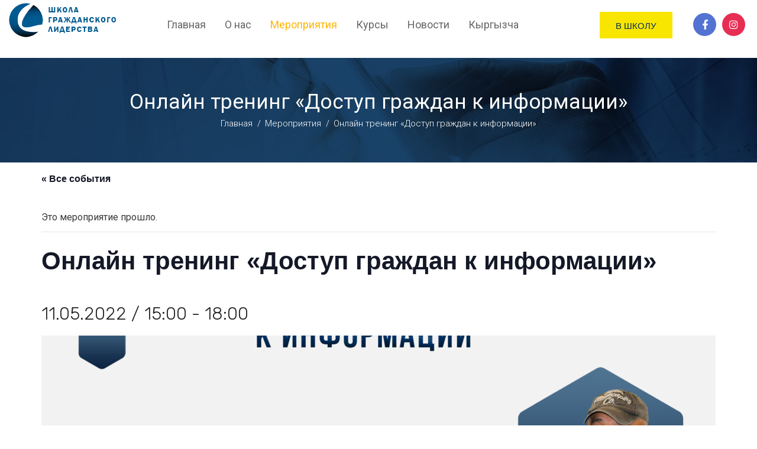

--- FILE ---
content_type: text/html; charset=UTF-8
request_url: https://education.kg/event/onlajn-trening-dostup-grazhdan-k-informaczii/
body_size: 17364
content:
<!DOCTYPE html>
<html class="no-js" lang="ru-RU" prefix="og: http://ogp.me/ns# fb: http://ogp.me/ns/fb#">
<head>
	<meta charset="UTF-8"/>
	<meta http-equiv="X-UA-Compatible" content="IE=edge">
	<meta name="viewport" content="width=device-width, initial-scale=1">
	<title>Онлайн тренинг «Доступ граждан к информации» &#8211; Школа гражданского лидерства</title>
<link rel='stylesheet' id='tec-variables-skeleton-css' href='https://education.kg/wp-content/plugins/the-events-calendar/common/build/css/variables-skeleton.css?ver=6.10.1' type='text/css' media='all' />
<link rel='stylesheet' id='tribe-common-skeleton-style-css' href='https://education.kg/wp-content/plugins/the-events-calendar/common/build/css/common-skeleton.css?ver=6.10.1' type='text/css' media='all' />
<link rel='stylesheet' id='tribe-events-views-v2-bootstrap-datepicker-styles-css' href='https://education.kg/wp-content/plugins/the-events-calendar/vendor/bootstrap-datepicker/css/bootstrap-datepicker.standalone.min.css?ver=6.15.13' type='text/css' media='all' />
<link rel='stylesheet' id='tribe-tooltipster-css-css' href='https://education.kg/wp-content/plugins/the-events-calendar/common/vendor/tooltipster/tooltipster.bundle.min.css?ver=6.10.1' type='text/css' media='all' />
<link rel='stylesheet' id='tribe-events-views-v2-skeleton-css' href='https://education.kg/wp-content/plugins/the-events-calendar/build/css/views-skeleton.css?ver=6.15.13' type='text/css' media='all' />
<link rel='stylesheet' id='tec-variables-full-css' href='https://education.kg/wp-content/plugins/the-events-calendar/common/build/css/variables-full.css?ver=6.10.1' type='text/css' media='all' />
<link rel='stylesheet' id='tribe-common-full-style-css' href='https://education.kg/wp-content/plugins/the-events-calendar/common/build/css/common-full.css?ver=6.10.1' type='text/css' media='all' />
<link rel='stylesheet' id='tribe-events-views-v2-full-css' href='https://education.kg/wp-content/plugins/the-events-calendar/build/css/views-full.css?ver=6.15.13' type='text/css' media='all' />
<link rel='stylesheet' id='tribe-events-views-v2-print-css' href='https://education.kg/wp-content/plugins/the-events-calendar/build/css/views-print.css?ver=6.15.13' type='text/css' media='print' />
<meta name='robots' content='max-image-preview:large' />
<link rel='dns-prefetch' href='//maxcdn.bootstrapcdn.com' />
<link rel='dns-prefetch' href='//fonts.googleapis.com' />
<link rel='preconnect' href='https://fonts.gstatic.com' crossorigin />
<link rel="alternate" type="application/rss+xml" title="Школа гражданского лидерства &raquo; Лента" href="https://education.kg/feed/" />
<link rel="alternate" type="application/rss+xml" title="Школа гражданского лидерства &raquo; Лента комментариев" href="https://education.kg/comments/feed/" />
<link rel="alternate" type="text/calendar" title="Школа гражданского лидерства &raquo; Новостная лента iCal" href="https://education.kg/events/?ical=1" />
<link rel="alternate" type="application/rss+xml" title="Школа гражданского лидерства &raquo; Лента комментариев к &laquo;Онлайн тренинг «Доступ граждан к информации»&raquo;" href="https://education.kg/event/onlajn-trening-dostup-grazhdan-k-informaczii/feed/" />
<link rel="alternate" title="oEmbed (JSON)" type="application/json+oembed" href="https://education.kg/wp-json/oembed/1.0/embed?url=https%3A%2F%2Feducation.kg%2Fevent%2Fonlajn-trening-dostup-grazhdan-k-informaczii%2F" />
<link rel="alternate" title="oEmbed (XML)" type="text/xml+oembed" href="https://education.kg/wp-json/oembed/1.0/embed?url=https%3A%2F%2Feducation.kg%2Fevent%2Fonlajn-trening-dostup-grazhdan-k-informaczii%2F&#038;format=xml" />
<style id='wp-img-auto-sizes-contain-inline-css' type='text/css'>
img:is([sizes=auto i],[sizes^="auto," i]){contain-intrinsic-size:3000px 1500px}
/*# sourceURL=wp-img-auto-sizes-contain-inline-css */
</style>
<link rel='stylesheet' id='layerslider-css' href='https://education.kg/wp-content/plugins/LayerSlider/assets/static/layerslider/css/layerslider.css?ver=7.13.0' type='text/css' media='all' />
<link rel='stylesheet' id='tribe-events-v2-single-skeleton-css' href='https://education.kg/wp-content/plugins/the-events-calendar/build/css/tribe-events-single-skeleton.css?ver=6.15.13' type='text/css' media='all' />
<link rel='stylesheet' id='tribe-events-v2-single-skeleton-full-css' href='https://education.kg/wp-content/plugins/the-events-calendar/build/css/tribe-events-single-full.css?ver=6.15.13' type='text/css' media='all' />
<style id='wp-emoji-styles-inline-css' type='text/css'>

	img.wp-smiley, img.emoji {
		display: inline !important;
		border: none !important;
		box-shadow: none !important;
		height: 1em !important;
		width: 1em !important;
		margin: 0 0.07em !important;
		vertical-align: -0.1em !important;
		background: none !important;
		padding: 0 !important;
	}
/*# sourceURL=wp-emoji-styles-inline-css */
</style>
<link rel='stylesheet' id='wp-block-library-css' href='https://education.kg/wp-includes/css/dist/block-library/style.min.css?ver=6.9' type='text/css' media='all' />
<link rel='stylesheet' id='wc-blocks-style-css' href='https://education.kg/wp-content/plugins/woocommerce/assets/client/blocks/wc-blocks.css?ver=wc-10.4.3' type='text/css' media='all' />
<style id='global-styles-inline-css' type='text/css'>
:root{--wp--preset--aspect-ratio--square: 1;--wp--preset--aspect-ratio--4-3: 4/3;--wp--preset--aspect-ratio--3-4: 3/4;--wp--preset--aspect-ratio--3-2: 3/2;--wp--preset--aspect-ratio--2-3: 2/3;--wp--preset--aspect-ratio--16-9: 16/9;--wp--preset--aspect-ratio--9-16: 9/16;--wp--preset--color--black: #000000;--wp--preset--color--cyan-bluish-gray: #abb8c3;--wp--preset--color--white: #ffffff;--wp--preset--color--pale-pink: #f78da7;--wp--preset--color--vivid-red: #cf2e2e;--wp--preset--color--luminous-vivid-orange: #ff6900;--wp--preset--color--luminous-vivid-amber: #fcb900;--wp--preset--color--light-green-cyan: #7bdcb5;--wp--preset--color--vivid-green-cyan: #00d084;--wp--preset--color--pale-cyan-blue: #8ed1fc;--wp--preset--color--vivid-cyan-blue: #0693e3;--wp--preset--color--vivid-purple: #9b51e0;--wp--preset--gradient--vivid-cyan-blue-to-vivid-purple: linear-gradient(135deg,rgb(6,147,227) 0%,rgb(155,81,224) 100%);--wp--preset--gradient--light-green-cyan-to-vivid-green-cyan: linear-gradient(135deg,rgb(122,220,180) 0%,rgb(0,208,130) 100%);--wp--preset--gradient--luminous-vivid-amber-to-luminous-vivid-orange: linear-gradient(135deg,rgb(252,185,0) 0%,rgb(255,105,0) 100%);--wp--preset--gradient--luminous-vivid-orange-to-vivid-red: linear-gradient(135deg,rgb(255,105,0) 0%,rgb(207,46,46) 100%);--wp--preset--gradient--very-light-gray-to-cyan-bluish-gray: linear-gradient(135deg,rgb(238,238,238) 0%,rgb(169,184,195) 100%);--wp--preset--gradient--cool-to-warm-spectrum: linear-gradient(135deg,rgb(74,234,220) 0%,rgb(151,120,209) 20%,rgb(207,42,186) 40%,rgb(238,44,130) 60%,rgb(251,105,98) 80%,rgb(254,248,76) 100%);--wp--preset--gradient--blush-light-purple: linear-gradient(135deg,rgb(255,206,236) 0%,rgb(152,150,240) 100%);--wp--preset--gradient--blush-bordeaux: linear-gradient(135deg,rgb(254,205,165) 0%,rgb(254,45,45) 50%,rgb(107,0,62) 100%);--wp--preset--gradient--luminous-dusk: linear-gradient(135deg,rgb(255,203,112) 0%,rgb(199,81,192) 50%,rgb(65,88,208) 100%);--wp--preset--gradient--pale-ocean: linear-gradient(135deg,rgb(255,245,203) 0%,rgb(182,227,212) 50%,rgb(51,167,181) 100%);--wp--preset--gradient--electric-grass: linear-gradient(135deg,rgb(202,248,128) 0%,rgb(113,206,126) 100%);--wp--preset--gradient--midnight: linear-gradient(135deg,rgb(2,3,129) 0%,rgb(40,116,252) 100%);--wp--preset--font-size--small: 13px;--wp--preset--font-size--medium: 20px;--wp--preset--font-size--large: 36px;--wp--preset--font-size--x-large: 42px;--wp--preset--spacing--20: 0.44rem;--wp--preset--spacing--30: 0.67rem;--wp--preset--spacing--40: 1rem;--wp--preset--spacing--50: 1.5rem;--wp--preset--spacing--60: 2.25rem;--wp--preset--spacing--70: 3.38rem;--wp--preset--spacing--80: 5.06rem;--wp--preset--shadow--natural: 6px 6px 9px rgba(0, 0, 0, 0.2);--wp--preset--shadow--deep: 12px 12px 50px rgba(0, 0, 0, 0.4);--wp--preset--shadow--sharp: 6px 6px 0px rgba(0, 0, 0, 0.2);--wp--preset--shadow--outlined: 6px 6px 0px -3px rgb(255, 255, 255), 6px 6px rgb(0, 0, 0);--wp--preset--shadow--crisp: 6px 6px 0px rgb(0, 0, 0);}:where(.is-layout-flex){gap: 0.5em;}:where(.is-layout-grid){gap: 0.5em;}body .is-layout-flex{display: flex;}.is-layout-flex{flex-wrap: wrap;align-items: center;}.is-layout-flex > :is(*, div){margin: 0;}body .is-layout-grid{display: grid;}.is-layout-grid > :is(*, div){margin: 0;}:where(.wp-block-columns.is-layout-flex){gap: 2em;}:where(.wp-block-columns.is-layout-grid){gap: 2em;}:where(.wp-block-post-template.is-layout-flex){gap: 1.25em;}:where(.wp-block-post-template.is-layout-grid){gap: 1.25em;}.has-black-color{color: var(--wp--preset--color--black) !important;}.has-cyan-bluish-gray-color{color: var(--wp--preset--color--cyan-bluish-gray) !important;}.has-white-color{color: var(--wp--preset--color--white) !important;}.has-pale-pink-color{color: var(--wp--preset--color--pale-pink) !important;}.has-vivid-red-color{color: var(--wp--preset--color--vivid-red) !important;}.has-luminous-vivid-orange-color{color: var(--wp--preset--color--luminous-vivid-orange) !important;}.has-luminous-vivid-amber-color{color: var(--wp--preset--color--luminous-vivid-amber) !important;}.has-light-green-cyan-color{color: var(--wp--preset--color--light-green-cyan) !important;}.has-vivid-green-cyan-color{color: var(--wp--preset--color--vivid-green-cyan) !important;}.has-pale-cyan-blue-color{color: var(--wp--preset--color--pale-cyan-blue) !important;}.has-vivid-cyan-blue-color{color: var(--wp--preset--color--vivid-cyan-blue) !important;}.has-vivid-purple-color{color: var(--wp--preset--color--vivid-purple) !important;}.has-black-background-color{background-color: var(--wp--preset--color--black) !important;}.has-cyan-bluish-gray-background-color{background-color: var(--wp--preset--color--cyan-bluish-gray) !important;}.has-white-background-color{background-color: var(--wp--preset--color--white) !important;}.has-pale-pink-background-color{background-color: var(--wp--preset--color--pale-pink) !important;}.has-vivid-red-background-color{background-color: var(--wp--preset--color--vivid-red) !important;}.has-luminous-vivid-orange-background-color{background-color: var(--wp--preset--color--luminous-vivid-orange) !important;}.has-luminous-vivid-amber-background-color{background-color: var(--wp--preset--color--luminous-vivid-amber) !important;}.has-light-green-cyan-background-color{background-color: var(--wp--preset--color--light-green-cyan) !important;}.has-vivid-green-cyan-background-color{background-color: var(--wp--preset--color--vivid-green-cyan) !important;}.has-pale-cyan-blue-background-color{background-color: var(--wp--preset--color--pale-cyan-blue) !important;}.has-vivid-cyan-blue-background-color{background-color: var(--wp--preset--color--vivid-cyan-blue) !important;}.has-vivid-purple-background-color{background-color: var(--wp--preset--color--vivid-purple) !important;}.has-black-border-color{border-color: var(--wp--preset--color--black) !important;}.has-cyan-bluish-gray-border-color{border-color: var(--wp--preset--color--cyan-bluish-gray) !important;}.has-white-border-color{border-color: var(--wp--preset--color--white) !important;}.has-pale-pink-border-color{border-color: var(--wp--preset--color--pale-pink) !important;}.has-vivid-red-border-color{border-color: var(--wp--preset--color--vivid-red) !important;}.has-luminous-vivid-orange-border-color{border-color: var(--wp--preset--color--luminous-vivid-orange) !important;}.has-luminous-vivid-amber-border-color{border-color: var(--wp--preset--color--luminous-vivid-amber) !important;}.has-light-green-cyan-border-color{border-color: var(--wp--preset--color--light-green-cyan) !important;}.has-vivid-green-cyan-border-color{border-color: var(--wp--preset--color--vivid-green-cyan) !important;}.has-pale-cyan-blue-border-color{border-color: var(--wp--preset--color--pale-cyan-blue) !important;}.has-vivid-cyan-blue-border-color{border-color: var(--wp--preset--color--vivid-cyan-blue) !important;}.has-vivid-purple-border-color{border-color: var(--wp--preset--color--vivid-purple) !important;}.has-vivid-cyan-blue-to-vivid-purple-gradient-background{background: var(--wp--preset--gradient--vivid-cyan-blue-to-vivid-purple) !important;}.has-light-green-cyan-to-vivid-green-cyan-gradient-background{background: var(--wp--preset--gradient--light-green-cyan-to-vivid-green-cyan) !important;}.has-luminous-vivid-amber-to-luminous-vivid-orange-gradient-background{background: var(--wp--preset--gradient--luminous-vivid-amber-to-luminous-vivid-orange) !important;}.has-luminous-vivid-orange-to-vivid-red-gradient-background{background: var(--wp--preset--gradient--luminous-vivid-orange-to-vivid-red) !important;}.has-very-light-gray-to-cyan-bluish-gray-gradient-background{background: var(--wp--preset--gradient--very-light-gray-to-cyan-bluish-gray) !important;}.has-cool-to-warm-spectrum-gradient-background{background: var(--wp--preset--gradient--cool-to-warm-spectrum) !important;}.has-blush-light-purple-gradient-background{background: var(--wp--preset--gradient--blush-light-purple) !important;}.has-blush-bordeaux-gradient-background{background: var(--wp--preset--gradient--blush-bordeaux) !important;}.has-luminous-dusk-gradient-background{background: var(--wp--preset--gradient--luminous-dusk) !important;}.has-pale-ocean-gradient-background{background: var(--wp--preset--gradient--pale-ocean) !important;}.has-electric-grass-gradient-background{background: var(--wp--preset--gradient--electric-grass) !important;}.has-midnight-gradient-background{background: var(--wp--preset--gradient--midnight) !important;}.has-small-font-size{font-size: var(--wp--preset--font-size--small) !important;}.has-medium-font-size{font-size: var(--wp--preset--font-size--medium) !important;}.has-large-font-size{font-size: var(--wp--preset--font-size--large) !important;}.has-x-large-font-size{font-size: var(--wp--preset--font-size--x-large) !important;}
/*# sourceURL=global-styles-inline-css */
</style>

<style id='classic-theme-styles-inline-css' type='text/css'>
/*! This file is auto-generated */
.wp-block-button__link{color:#fff;background-color:#32373c;border-radius:9999px;box-shadow:none;text-decoration:none;padding:calc(.667em + 2px) calc(1.333em + 2px);font-size:1.125em}.wp-block-file__button{background:#32373c;color:#fff;text-decoration:none}
/*# sourceURL=/wp-includes/css/classic-themes.min.css */
</style>
<link rel='stylesheet' id='contact-form-7-css' href='https://education.kg/wp-content/plugins/contact-form-7/includes/css/styles.css?ver=6.1.4' type='text/css' media='all' />
<link rel='stylesheet' id='mega-submenu-css' href='https://education.kg/wp-content/plugins/mega-submenu/public/css/style.css?ver=1.3.2' type='text/css' media='all' />
<link rel='stylesheet' id='mega-submenu-woocommerce-css' href='https://education.kg/wp-content/plugins/mega-submenu/public/css/woocommerce.css?ver=1.3.2' type='text/css' media='all' />
<link rel='stylesheet' id='smart-grid-css' href='https://education.kg/wp-content/plugins/smart-grid-gallery/includes/dist/sgg.min.css?ver=6.9' type='text/css' media='all' />
<link rel='stylesheet' id='woocommerce-layout-css' href='https://education.kg/wp-content/plugins/woocommerce/assets/css/woocommerce-layout.css?ver=10.4.3' type='text/css' media='all' />
<link rel='stylesheet' id='woocommerce-smallscreen-css' href='https://education.kg/wp-content/plugins/woocommerce/assets/css/woocommerce-smallscreen.css?ver=10.4.3' type='text/css' media='only screen and (max-width: 768px)' />
<link rel='stylesheet' id='woocommerce-general-css' href='https://education.kg/wp-content/plugins/woocommerce/assets/css/woocommerce.css?ver=10.4.3' type='text/css' media='all' />
<style id='woocommerce-inline-inline-css' type='text/css'>
.woocommerce form .form-row .required { visibility: visible; }
/*# sourceURL=woocommerce-inline-inline-css */
</style>
<link rel='stylesheet' id='skilled-theme-icons-css' href='https://education.kg/wp-content/themes/skilled/assets/css/theme-icons.css?ver=6.9' type='text/css' media='all' />
<link rel='stylesheet' id='bsf-Defaults-css' href='https://education.kg/wp-content/uploads/smile_fonts/Defaults/Defaults.css?ver=3.19.11' type='text/css' media='all' />
<link rel='stylesheet' id='font-awesome-css' href='https://maxcdn.bootstrapcdn.com/font-awesome/4.6.3/css/font-awesome.min.css?ver=4.6.3' type='text/css' media='all' />
<style id='font-awesome-inline-css' type='text/css'>
[data-font="FontAwesome"]:before {font-family: 'FontAwesome' !important;content: attr(data-icon) !important;speak: none !important;font-weight: normal !important;font-variant: normal !important;text-transform: none !important;line-height: 1 !important;font-style: normal !important;-webkit-font-smoothing: antialiased !important;-moz-osx-font-smoothing: grayscale !important;}
/*# sourceURL=font-awesome-inline-css */
</style>
<link rel='stylesheet' id='skilled-plugin-style-css' href='https://education.kg/wp-content/plugins/skilled-plugin/public/css/style.css?ver=6.9' type='text/css' media='all' />
<link rel='stylesheet' id='groundwork-grid-css' href='https://education.kg/wp-content/themes/skilled/assets/css/groundwork-responsive.css?ver=6.9' type='text/css' media='all' />
<link rel='stylesheet' id='js_composer_front-css' href='https://education.kg/wp-content/plugins/js_composer/assets/css/js_composer.min.css?ver=7.9' type='text/css' media='all' />
<link rel='stylesheet' id='skilled-style-css' href='https://education.kg/wp-content/themes/skilled/style.css?ver=6.9' type='text/css' media='all' />
<style id='skilled-style-inline-css' type='text/css'>
.header-mobile {display: none;}@media screen and (max-width:767px) {.header-left {padding-left: 0;}.wh-header, .wh-top-bar {display: none;}.header-mobile {display: block;}}
/*# sourceURL=skilled-style-inline-css */
</style>
<link rel='stylesheet' id='iconsmind-line-icons-css' href='https://education.kg/wp-content/themes/skilled/assets/css/iconsmind-line-icons.css?ver=6.9' type='text/css' media='all' />
<link rel='stylesheet' id='linear-icons-css' href='https://education.kg/wp-content/themes/skilled/assets/css/linear-icons.css?ver=6.9' type='text/css' media='all' />
<link rel="preload" as="style" href="https://fonts.googleapis.com/css?family=Roboto:100,200,300,400,500,600,700,800,900,100italic,200italic,300italic,400italic,500italic,600italic,700italic,800italic,900italic%7CRubik:400,300%7CRaleway:600,700&#038;subset=cyrillic,latin&#038;display=swap&#038;ver=1668628824" /><link rel="stylesheet" href="https://fonts.googleapis.com/css?family=Roboto:100,200,300,400,500,600,700,800,900,100italic,200italic,300italic,400italic,500italic,600italic,700italic,800italic,900italic%7CRubik:400,300%7CRaleway:600,700&#038;subset=cyrillic,latin&#038;display=swap&#038;ver=1668628824" media="print" onload="this.media='all'"><noscript><link rel="stylesheet" href="https://fonts.googleapis.com/css?family=Roboto:100,200,300,400,500,600,700,800,900,100italic,200italic,300italic,400italic,500italic,600italic,700italic,800italic,900italic%7CRubik:400,300%7CRaleway:600,700&#038;subset=cyrillic,latin&#038;display=swap&#038;ver=1668628824" /></noscript><link rel='stylesheet' id='skilled_options_style-css' href='//education.kg/wp-content/uploads/skilled_options_style.css?ver=6.9' type='text/css' media='all' />
<style id='skilled_options_style-inline-css' type='text/css'>
span.author {display:none!important}
.categories-links {display:none!important}
.entry-meta i.lnr-user, .entry-meta i.lnr-flag {display:none!important}

.lin-slider-button:hover {
  border-color: #ffc50d !important;
  color: #ffc50d !important;
}
.lin-slider-alt-button {
    border-color: #ffc50d !important;
      background-color: #ffc50d !important;
      color: #fff !important;
}

@media (max-width: 850px) {
    
    .wh-top-bar-additional .scp-icon-bullet-text-icon {
        font-size: 28px !important;
    }
    
}
.page-template-template-home-transparent-header .sk-accent-text h3 {
    color: #fff !important;
}
.sk-accent-text em {
    color: #f6e100;
    margin-right: 5px;
    font-style: normal;
}

@media (max-width: 1050px) {
    .sk-accent-text .vc_column-inner {
        padding-top: 0 !important;
    }
}.vc_custom_1622925757586{margin-top: 0px !important;margin-bottom: 0px !important;padding-top: 0px !important;padding-bottom: 0px !important;}.vc_custom_1622580085627{padding-top: 5px !important;}.vc_custom_1622582712314{padding-top: 22px !important;}.vc_custom_1622581132727{padding-top: 17px !important;}.vc_custom_1624355715336{padding-top: 20px !important;}.vc_custom_1623172096674{margin-bottom: 0px !important;padding-top: 5px !important;padding-right: 5px !important;padding-bottom: 5px !important;padding-left: 5px !important;}.vc_custom_1623172153812{margin-bottom: 0px !important;padding-top: 5px !important;padding-right: 5px !important;padding-bottom: 5px !important;padding-left: 5px !important;}.vc_custom_1622837214176{margin-bottom: 0px !important;padding-top: 20px !important;padding-bottom: 20px !important;}.vc_custom_1622927137876{padding-top: 15px !important;}.vc_custom_1498815965908{margin-bottom: 0px !important;}.vc_custom_1622822447861{margin-bottom: 0px !important;}.vc_custom_1622822210395{margin-right: 15% !important;margin-bottom: 25px !important;}.vc_custom_1622795871520{margin-bottom: 20px !important;}.vc_custom_1623172538632{margin-bottom: 7px !important;}.vc_custom_1623172548988{margin-bottom: 7px !important;}.vc_custom_1623172557641{margin-bottom: 7px !important;}.vc_custom_1622795693690{margin-bottom: 20px !important;}.vc_custom_1669092436385{margin-right: 15% !important;margin-bottom: 5px !important;}.vc_custom_1623172071296{margin-bottom: 0px !important;padding-top: 5px !important;padding-right: 5px !important;padding-bottom: 5px !important;padding-left: 5px !important;}.vc_custom_1623171999481{margin-bottom: 0px !important;padding-top: 5px !important;padding-right: 5px !important;padding-bottom: 5px !important;padding-left: 5px !important;}.vc_custom_1669092408338{padding-top: 20px !important;}
/*# sourceURL=skilled_options_style-inline-css */
</style>
<script type="text/javascript" src="https://education.kg/wp-includes/js/jquery/jquery.min.js?ver=3.7.1" id="jquery-core-js"></script>
<script type="text/javascript" src="https://education.kg/wp-includes/js/jquery/jquery-migrate.min.js?ver=3.4.1" id="jquery-migrate-js"></script>
<script type="text/javascript" id="layerslider-utils-js-extra">
/* <![CDATA[ */
var LS_Meta = {"v":"7.13.0","fixGSAP":"1"};
//# sourceURL=layerslider-utils-js-extra
/* ]]> */
</script>
<script type="text/javascript" src="https://education.kg/wp-content/plugins/LayerSlider/assets/static/layerslider/js/layerslider.utils.js?ver=7.13.0" id="layerslider-utils-js"></script>
<script type="text/javascript" src="https://education.kg/wp-content/plugins/LayerSlider/assets/static/layerslider/js/layerslider.kreaturamedia.jquery.js?ver=7.13.0" id="layerslider-js"></script>
<script type="text/javascript" src="https://education.kg/wp-content/plugins/LayerSlider/assets/static/layerslider/js/layerslider.transitions.js?ver=7.13.0" id="layerslider-transitions-js"></script>
<script type="text/javascript" src="https://education.kg/wp-content/plugins/miniorange-login-openid/includes/js/mo_openid_jquery.cookie.min.js?ver=6.9" id="js-cookie-script-js"></script>
<script type="text/javascript" src="https://education.kg/wp-content/plugins/miniorange-login-openid/includes/js/mo-openid-social_login.js?ver=6.9" id="mo-social-login-script-js"></script>
<script type="text/javascript" src="https://education.kg/wp-content/plugins/the-events-calendar/common/build/js/tribe-common.js?ver=9c44e11f3503a33e9540" id="tribe-common-js"></script>
<script type="text/javascript" src="https://education.kg/wp-content/plugins/the-events-calendar/build/js/views/breakpoints.js?ver=4208de2df2852e0b91ec" id="tribe-events-views-v2-breakpoints-js"></script>
<script type="text/javascript" id="mega-submenu-js-extra">
/* <![CDATA[ */
var msm_mega_submenu = {"data":{"submenu_items_position_relative":0,"mobile_menu_trigger_click_bellow":768}};
//# sourceURL=mega-submenu-js-extra
/* ]]> */
</script>
<script type="text/javascript" src="https://education.kg/wp-content/plugins/mega-submenu/public/js/msm-main.min.js?ver=1.3.2" id="mega-submenu-js"></script>
<script type="text/javascript" src="https://education.kg/wp-content/plugins/smart-grid-gallery/includes/dist/sgg.min.js?ver=6.9" id="smart-grid-js"></script>
<script type="text/javascript" src="https://education.kg/wp-content/plugins/woocommerce/assets/js/jquery-blockui/jquery.blockUI.min.js?ver=2.7.0-wc.10.4.3" id="wc-jquery-blockui-js" defer="defer" data-wp-strategy="defer"></script>
<script type="text/javascript" src="https://education.kg/wp-content/plugins/woocommerce/assets/js/js-cookie/js.cookie.min.js?ver=2.1.4-wc.10.4.3" id="wc-js-cookie-js" defer="defer" data-wp-strategy="defer"></script>
<script type="text/javascript" id="woocommerce-js-extra">
/* <![CDATA[ */
var woocommerce_params = {"ajax_url":"/wp-admin/admin-ajax.php","wc_ajax_url":"/?wc-ajax=%%endpoint%%","i18n_password_show":"\u041f\u043e\u043a\u0430\u0437\u0430\u0442\u044c \u043f\u0430\u0440\u043e\u043b\u044c","i18n_password_hide":"\u0421\u043a\u0440\u044b\u0442\u044c \u043f\u0430\u0440\u043e\u043b\u044c"};
//# sourceURL=woocommerce-js-extra
/* ]]> */
</script>
<script type="text/javascript" src="https://education.kg/wp-content/plugins/woocommerce/assets/js/frontend/woocommerce.min.js?ver=10.4.3" id="woocommerce-js" defer="defer" data-wp-strategy="defer"></script>
<script type="text/javascript" src="https://education.kg/wp-content/themes/skilled/assets/js/vendor/modernizr-2.7.0.min.js" id="modernizr-js"></script>
<script></script><meta name="generator" content="Powered by LayerSlider 7.13.0 - Build Heros, Sliders, and Popups. Create Animations and Beautiful, Rich Web Content as Easy as Never Before on WordPress." />
<!-- LayerSlider updates and docs at: https://layerslider.com -->
<link rel="https://api.w.org/" href="https://education.kg/wp-json/" /><link rel="alternate" title="JSON" type="application/json" href="https://education.kg/wp-json/wp/v2/tribe_events/3373" /><link rel="EditURI" type="application/rsd+xml" title="RSD" href="https://education.kg/xmlrpc.php?rsd" />
<meta name="generator" content="WordPress 6.9" />
<meta name="generator" content="WooCommerce 10.4.3" />
<link rel="canonical" href="https://education.kg/event/onlajn-trening-dostup-grazhdan-k-informaczii/" />
<link rel='shortlink' href='https://education.kg/?p=3373' />
<meta name="generator" content="Redux 4.5.9" /><meta name="tec-api-version" content="v1"><meta name="tec-api-origin" content="https://education.kg"><link rel="alternate" href="https://education.kg/wp-json/tribe/events/v1/events/3373" />	<noscript><style>.woocommerce-product-gallery{ opacity: 1 !important; }</style></noscript>
	
<style type="text/css" id="breadcrumb-trail-css">.breadcrumbs .trail-browse,.breadcrumbs .trail-items,.breadcrumbs .trail-items li {display: inline-block;margin:0;padding: 0;border:none;background:transparent;text-indent: 0;}.breadcrumbs .trail-browse {font-size: inherit;font-style:inherit;font-weight: inherit;color: inherit;}.breadcrumbs .trail-items {list-style: none;}.trail-items li::after {content: "\002F";padding: 0 0.5em;}.trail-items li:last-of-type::after {display: none;}</style>
<style type="text/css">.recentcomments a{display:inline !important;padding:0 !important;margin:0 !important;}</style><meta name="generator" content="Powered by WPBakery Page Builder - drag and drop page builder for WordPress."/>
<script type="application/ld+json">
[{"@context":"http://schema.org","@type":"Event","name":"\u041e\u043d\u043b\u0430\u0439\u043d \u0442\u0440\u0435\u043d\u0438\u043d\u0433 \u00ab\u0414\u043e\u0441\u0442\u0443\u043f \u0433\u0440\u0430\u0436\u0434\u0430\u043d \u043a \u0438\u043d\u0444\u043e\u0440\u043c\u0430\u0446\u0438\u0438\u00bb","description":"&lt;p&gt;\u041d\u0430 \u0442\u0440\u0435\u043d\u0438\u043d\u0433\u0435 \u043c\u044b \u043f\u043e\u0434\u0440\u043e\u0431\u043d\u043e \u0440\u0430\u0437\u0431\u0435\u0440\u0435\u043c \u0437\u0430\u043a\u043e\u043d\u043e\u0434\u0430\u0442\u0435\u043b\u044c\u043d\u044b\u0435 \u043d\u043e\u0440\u043c\u044b, \u0433\u0430\u0440\u0430\u043d\u0442\u0438\u0440\u0443\u044e\u0449\u0438\u0435 \u0434\u043e\u0441\u0442\u0443\u043f \u043a \u0438\u043d\u0444\u043e\u0440\u043c\u0430\u0446\u0438\u0438. \u0414\u043b\u044f \u0447\u0435\u0433\u043e \u0433\u0440\u0430\u0436\u0434\u0430\u043d\u0430\u043c \u0432\u0430\u0436\u043d\u043e \u0438\u043c\u0435\u0442\u044c \u0434\u043e\u0441\u0442\u0443\u043f \u043a \u0438\u043d\u0444\u043e\u0440\u043c\u0430\u0446\u0438\u0438, \u043a\u0430\u043a\u0438\u043c\u0438 \u043f\u0440\u0430\u0432\u0430\u043c\u0438 \u043e\u043d\u0438 \u043e\u0431\u043b\u0430\u0434\u0430\u044e\u0442, \u0438 \u043a\u0430\u043a \u0438\u043c\u0438 \u043f\u043e\u043b\u044c\u0437\u043e\u0432\u0430\u0442\u044c\u0441\u044f.&lt;/p&gt;\\n","image":"https://education.kg/wp-content/uploads/2022/04/16.jpg","url":"https://education.kg/event/onlajn-trening-dostup-grazhdan-k-informaczii/","eventAttendanceMode":"https://schema.org/OfflineEventAttendanceMode","eventStatus":"https://schema.org/EventScheduled","startDate":"2022-05-11T15:00:00+06:00","endDate":"2022-05-11T18:00:00+06:00","organizer":{"@type":"Person","name":"\u041e\u0424 &#8220;\u0413\u0440\u0430\u0436\u0434\u0430\u043d\u0441\u043a\u0430\u044f \u043f\u043b\u0430\u0442\u0444\u043e\u0440\u043c\u0430&#8221;","description":"","url":"http://www.platforma.kg","telephone":"0312 911010","email":"&#99;i&#118;ic&#64;&#112;&#108;&#97;tfo&#114;&#109;a.k&#103;","sameAs":"http://www.platforma.kg"},"performer":"Organization"}]
</script><link rel="icon" href="https://education.kg/wp-content/uploads/2021/06/cropped-logo-512-jpg-32x32.jpg" sizes="32x32" />
<link rel="icon" href="https://education.kg/wp-content/uploads/2021/06/cropped-logo-512-jpg-192x192.jpg" sizes="192x192" />
<link rel="apple-touch-icon" href="https://education.kg/wp-content/uploads/2021/06/cropped-logo-512-jpg-180x180.jpg" />
<meta name="msapplication-TileImage" content="https://education.kg/wp-content/uploads/2021/06/cropped-logo-512-jpg-270x270.jpg" />
		<style type="text/css" id="wp-custom-css">
			.meta-data author {display:none!important}

span.author {display:none!important}
.categories-links {display:none!important}
.entry-meta i.lnr-user, .entry-meta i.lnr-flag {display:none!important}
.lesson-row .container {max-width: 920px!important;
    margin: 0 auto;}

.wh-post-item {    width: 49%;    display: inline-block;padding: 0 10px;vertical-align:top}
.wh-post-item h2.entry-title a {font-size:20px!important;line-height: 20px;}
.wh-post-item h2 {line-height: 20px!important;min-height: 46px;}
.mobile-category {display:none}

@media (max-width:475px) {
	.mobile-category {display: block;
    padding: 20px;
    margin: 20px 20px 0 20px;
    border: 1px solid #d3d3d3;
    background: #f4f4f4;}
	.wh-post-item {    width: 100%;}
	.wh-post-item h2.entry-title a {font-size:26px!important;line-height: 26px;}
	.yith-wcmap .user-profile {padding-left: 40px;}
.events p {padding-left:15px!important}
	
	#nav_menu-4 div:first-child {    font-family: Rubik;
    line-height: 32px;
    font-weight: 500;
    font-style: normal;
    color: #333333;
    font-size: 22px;}
#nav_menu-4 ul#menu-kursy {    padding: 0 0 0 2px;}
	
	#nav_menu-4 #menu-kursy li a {    font-family: Roboto;
    font-weight: 400;
    font-style: normal;
    color: #383838;
    font-size: 16px;}
	#menu-kursy li {list-style-type: none;}
	#menu-kursy li:before {
    color: #2abfd4;
    content: "\f054";
    font-size: 10px;
    position: relative;
    left: 0;
    top: 0;
    font-family: FontAwesome;padding-right: 10px;}
	#nav_menu-4 .current-menu-item a {color:#2abfd4!important;font-weight:bold!important}
	
}		</style>
		<noscript><style> .wpb_animate_when_almost_visible { opacity: 1; }</style></noscript>
<!-- START - Open Graph and Twitter Card Tags 3.3.7 -->
 <!-- Facebook Open Graph -->
  <meta property="og:locale" content="ru_RU"/>
  <meta property="og:site_name" content="Школа гражданского лидерства"/>
  <meta property="og:title" content="Онлайн тренинг «Доступ граждан к информации»"/>
  <meta property="og:url" content="https://education.kg/event/onlajn-trening-dostup-grazhdan-k-informaczii/"/>
  <meta property="og:type" content="article"/>
  <meta property="og:description" content="На тренинге мы подробно разберем законодательные нормы, гарантирующие доступ к информации. Для чего гражданам важно иметь доступ к информации, какими правами они обладают, и как ими пользоваться."/>
  <meta property="og:image" content="https://education.kg/wp-content/uploads/2022/04/16.jpg"/>
  <meta property="og:image:url" content="https://education.kg/wp-content/uploads/2022/04/16.jpg"/>
  <meta property="og:image:secure_url" content="https://education.kg/wp-content/uploads/2022/04/16.jpg"/>
  <meta property="article:publisher" content="https://www.facebook.com/eduplatforma"/>
 <!-- Google+ / Schema.org -->
 <!-- Twitter Cards -->
  <meta name="twitter:title" content="Онлайн тренинг «Доступ граждан к информации»"/>
  <meta name="twitter:url" content="https://education.kg/event/onlajn-trening-dostup-grazhdan-k-informaczii/"/>
  <meta name="twitter:description" content="На тренинге мы подробно разберем законодательные нормы, гарантирующие доступ к информации. Для чего гражданам важно иметь доступ к информации, какими правами они обладают, и как ими пользоваться."/>
  <meta name="twitter:image" content="https://education.kg/wp-content/uploads/2022/04/16.jpg"/>
  <meta name="twitter:card" content="summary_large_image"/>
 <!-- SEO -->
 <!-- Misc. tags -->
 <!-- is_singular -->
<!-- END - Open Graph and Twitter Card Tags 3.3.7 -->
	
<link rel='stylesheet' id='vc_font_awesome_5_shims-css' href='https://education.kg/wp-content/plugins/js_composer/assets/lib/vendor/node_modules/@fortawesome/fontawesome-free/css/v4-shims.min.css?ver=7.9' type='text/css' media='all' />
<link rel='stylesheet' id='vc_font_awesome_5-css' href='https://education.kg/wp-content/plugins/js_composer/assets/lib/vendor/node_modules/@fortawesome/fontawesome-free/css/all.min.css?ver=7.9' type='text/css' media='all' />
<link rel='stylesheet' id='vc_google_fonts_abril_fatfaceregular-css' href='https://fonts.googleapis.com/css?family=Abril+Fatface%3Aregular&#038;subset=latin%2Ccyrillic&#038;ver=7.9' type='text/css' media='all' />
<link rel='stylesheet' id='ultimate-vc-addons-background-style-css' href='https://education.kg/wp-content/plugins/Ultimate_VC_Addons/assets/min-css/background-style.min.css?ver=3.19.11' type='text/css' media='all' />
</head>
<body class="wp-singular tribe_events-template-default single single-tribe_events postid-3373 wp-custom-logo wp-theme-skilled theme-skilled woocommerce-no-js tribe-events-page-template tribe-no-js tribe-filter-live header-top page-title-enabled single-layout-default wpb-js-composer js-comp-ver-7.9 vc_responsive events-single tribe-events-style-full tribe-events-style-theme">
		<div class="header-mobile">
		<p><div class="vc_row wpb_row vc_row-fluid"><div class="wpb_column vc_column_container vc_col-sm-12"><div class="vc_column-inner vc_custom_1622837214176"><div class="wpb_wrapper"><div id="wh-mobile-menu" class="respmenu-wrap">
	<div class="respmenu-header">
					<a href="https://education.kg/" class="respmenu-header-logo-link">
				<img src="https://education.kg/wp-content/uploads/2022/05/logo-2.png" class="respmenu-header-logo" alt="mobile-logo">
			</a>
				<div class="respmenu-open">
					<hr>
			<hr>
			<hr>
				</div>
	</div>
	<div class="menu-mobile-menu-container"><ul id="menu-mobile-menu" class="respmenu"><li id="menu-item-321" class="menu-item menu-item-type-post_type menu-item-object-page menu-item-home menu-item-321 msm-top-level-item"><a href="https://education.kg/">Главная</a></li>
<li id="menu-item-322" class="menu-item menu-item-type-post_type menu-item-object-page menu-item-322 msm-top-level-item"><a href="https://education.kg/about/">О школе</a></li>
<li id="menu-item-679" class="menu-item menu-item-type-post_type_archive menu-item-object-tribe_events current-menu-item current_page_item menu-item-679 msm-top-level-item"><a href="https://education.kg/events/">Мероприятия</a></li>
<li id="menu-item-2788" class="menu-item menu-item-type-taxonomy menu-item-object-category menu-item-2788 msm-top-level-item"><a href="https://education.kg/category/courses/">Курсы</a></li>
<li id="menu-item-687" class="menu-item menu-item-type-taxonomy menu-item-object-category menu-item-687 msm-top-level-item"><a href="https://education.kg/category/allnews/">Новости</a></li>
<li id="menu-item-688" class="menu-item menu-item-type-post_type menu-item-object-page menu-item-688 msm-top-level-item"><a href="https://education.kg/contact/">Контакты</a></li>
<li id="menu-item-1613" class="menu-item menu-item-type-custom menu-item-object-custom menu-item-1613 msm-top-level-item"><a href="/wpm/start/">В школу</a></li>
<li id="menu-item-5097" class="menu-item menu-item-type-custom menu-item-object-custom menu-item-5097 msm-top-level-item"><a href="https://ky.education.kg/">Кыргызча</a></li>
	
	</ul></div></div>
</div></div></div></div></p>
	</div>
		<div class="cbp-row wh-header top">
		<div data-vc-full-width="true" data-vc-full-width-init="false" data-vc-stretch-content="true" class="vc_row wpb_row vc_row-fluid overflow-visible vc_custom_1622925757586"><div class="wpb_column vc_column_container vc_col-sm-2"><div class="vc_column-inner vc_custom_1622580085627"><div class="wpb_wrapper">
          	<div class="wpb_single_image wpb_content_element vc_align_right vc_custom_1636699139965">
          		<figure class="wpb_wrapper vc_figure">
          			<a href="https://education.kg/"><img class=" vc_single_image-img" src="https://education.kg/wp-content/uploads/2022/05/logo-2.png" alt="Logo"/></a>
          		</figure>
          	</div>
          </div></div></div><div class="wpb_column vc_column_container vc_col-sm-7"><div class="vc_column-inner vc_custom_1622582712314"><div class="wpb_wrapper"><div id="cbp-menu-main" class="cbp-container wh-menu-center vc_custom_1622580191415"><ul id="menu-main-menu" class="sf-menu wh-menu-main"><li id="menu-item-453" class="menu-item menu-item-type-custom menu-item-object-custom menu-item-453 msm-top-level-item"><a href="/">Главная</a></li>
<li id="menu-item-5095" class="menu-item menu-item-type-custom menu-item-object-custom menu-item-has-children menu-item-5095 msm-top-level-item"><a href="#">O нас</a>
<ul class="sub-menu">
	<li id="menu-item-323" class="menu-item menu-item-type-post_type menu-item-object-page menu-item-323"><a href="https://education.kg/about/">О школе</a></li>
	<li id="menu-item-324" class="menu-item menu-item-type-post_type menu-item-object-page menu-item-324"><a href="https://education.kg/contact/">Контакты</a></li>
</ul>
</li>
<li id="menu-item-460" class="menu-item menu-item-type-post_type_archive menu-item-object-tribe_events current-menu-item current_page_item menu-item-460 msm-top-level-item"><a href="https://education.kg/events/">Мероприятия</a></li>
<li id="menu-item-2787" class="menu-item menu-item-type-taxonomy menu-item-object-category menu-item-2787 msm-top-level-item"><a href="https://education.kg/category/courses/">Курсы</a></li>
<li id="menu-item-516" class="menu-item menu-item-type-taxonomy menu-item-object-category menu-item-516 msm-top-level-item"><a href="https://education.kg/category/allnews/">Новости</a></li>
<li id="menu-item-5096" class="menu-item menu-item-type-custom menu-item-object-custom menu-item-5096 msm-top-level-item"><a href="https://ky.education.kg/">Кыргызча</a></li>
	
	</ul></div></div></div></div><div class="width-auto pull-right wpb_column vc_column_container vc_col-sm-1"><div class="vc_column-inner vc_custom_1622581132727"><div class="wpb_wrapper"><div class="vc_icon_element vc_icon_element-outer vc_custom_1623172096674 vc_do_icon pull-left vc_icon_element-align-center vc_icon_element-have-style"><div class="vc_icon_element-inner vc_icon_element-color-white vc_icon_element-have-style-inner vc_icon_element-size-xs vc_icon_element-style-rounded vc_icon_element-background vc_icon_element-background-color-blue" ><span class="vc_icon_element-icon fab fa-facebook-f" ></span><a class="vc_icon_element-link" href="https://www.facebook.com/eduplatforma/"  title="" target="_blank"></a></div></div><div class="vc_icon_element vc_icon_element-outer vc_custom_1623172153812 vc_do_icon pull-left vc_icon_element-align-center vc_icon_element-have-style"><div class="vc_icon_element-inner vc_icon_element-color-white vc_icon_element-have-style-inner vc_icon_element-size-xs vc_icon_element-style-rounded vc_icon_element-background vc_icon_element-background-color-custom"  style="background-color:#e62e54"><span class="vc_icon_element-icon fab fa-instagram" ></span><a class="vc_icon_element-link" href="https://www.instagram.com/edu.platforma/"  title="" target="_blank"></a></div></div></div></div></div><div class="width-auto pull-right sk-accent-text wpb_column vc_column_container vc_col-sm-2 vc_hidden-sm vc_hidden-xs"><div class="vc_column-inner vc_custom_1624355715336"><div class="wpb_wrapper"><div class=" ubtn-ctn-left "><a class="ubtn-link ult-adjust-bottom-margin ubtn-left ubtn-normal " href="/wpm/start/" ><button type="button" id="ubtn-3562"  class="ubtn ult-adjust-bottom-margin ult-responsive ubtn-normal ubtn-no-hover-bg  none  ubtn-left   tooltip-69725515e4e67"  data-hover="" data-border-color="" data-bg="#f9e600" data-hover-bg="" data-border-hover="" data-shadow-hover="" data-shadow-click="none" data-shadow="" data-shd-shadow=""  data-ultimate-target='#ubtn-3562'  data-responsive-json-new='{"font-size":"","line-height":""}'  style="font-weight:normal;border:none;background: #f9e600;color: #002e5b;"><span class="ubtn-hover" style="background-color:"></span><span class="ubtn-data ubtn-text " >В ШКОЛУ</span></button></a></div></div></div></div></div><div class="vc_row-full-width vc_clearfix"></div>	</div>
	
<div class="cbp-row wh-page-title-bar">
	<div class="cbp-container">
		<div class="one whole wh-padding wh-page-title-wrapper">
						<h1 class="page-title">Онлайн тренинг «Доступ граждан к информации»</h1>
							
	<div class="wh-breadcrumbs align-center">
		<nav role="navigation" aria-label="Хлебные крошки" class="breadcrumb-trail breadcrumbs" itemprop="breadcrumb"><ul class="trail-items" itemscope itemtype="http://schema.org/BreadcrumbList"><meta name="numberOfItems" content="3" /><meta name="itemListOrder" content="Ascending" /><li itemprop="itemListElement" itemscope itemtype="http://schema.org/ListItem" class="trail-item trail-begin"><a href="https://education.kg/" rel="home" itemprop="item"><span itemprop="name">Главная</span></a><meta itemprop="position" content="1" /></li><li itemprop="itemListElement" itemscope itemtype="http://schema.org/ListItem" class="trail-item"><a href="https://education.kg/events/" itemprop="item"><span itemprop="name">Мероприятия</span></a><meta itemprop="position" content="2" /></li><li itemprop="itemListElement" itemscope itemtype="http://schema.org/ListItem" class="trail-item trail-end"><span itemprop="item"><span itemprop="name">Онлайн тренинг «Доступ граждан к информации»</span></span><meta itemprop="position" content="3" /></li></ul></nav>	</div>
					</div>
	</div>
</div>
	<div id="tribe-events-pg-template">
		<div class="tribe-events-before-html"></div><span class="tribe-events-ajax-loading"><img class="tribe-events-spinner-medium" src="https://education.kg/wp-content/plugins/the-events-calendar/src/resources/images/tribe-loading.gif" alt="Загрузка Мероприятия" /></span>		<div id="tribe-events-content" class="tribe-events-single">

	<p class="tribe-events-back">
		<a href="https://education.kg/events/"> &laquo; Все события</a>
	</p>

	<!-- Notices -->
	<div class="tribe-events-notices"><ul><li>Это мероприятие прошло.</li></ul></div>
	<h2 class="tribe-events-single-event-title summary entry-title">Онлайн тренинг «Доступ граждан к информации»</h2>
	<div class="tribe-events-schedule updated published tribe-clearfix">
		<h3><span class="tribe-event-date-start">11.05.2022 / 15:00</span> - <span class="tribe-event-time">18:00</span></h3>			</div>

	<!-- Event featured image, but exclude link -->
	<div class="tribe-events-event-image"><img width="1140" height="500" src="https://education.kg/wp-content/uploads/2022/04/16-1140x500.jpg" class="attachment-wh-big size-wh-big wp-post-image" alt="" /></div>
	<!-- Event header -->
	<div id="tribe-events-header"  data-title="Онлайн тренинг «Доступ граждан к информации» &#8211; Школа гражданского лидерства" data-viewtitle="Онлайн тренинг «Доступ граждан к информации»">
		<!-- Navigation -->
		<h3 class="tribe-events-visuallyhidden">Навігація по подіям</h3>
		<ul class="tribe-events-sub-nav">
			<li class="tribe-events-nav-previous"><a href="https://education.kg/event/ya-grazhdanin-kyrgyzstana-3-etap-obucheniya/"><span>&laquo;</span> «Я – гражданин Кыргызстана!» &#8211; 3 этап обучения</a></li>
			<li class="tribe-events-nav-next"><a href="https://education.kg/event/onlajn-trening-informaczionnaya-bezopasnost/">Онлайн тренинг «Информационная безопасность» <span>&raquo;</span></a></li>
		</ul>
		<!-- .tribe-events-sub-nav -->
	</div>
	<!-- #tribe-events-header -->

			<div id="post-3373" class="post-3373 tribe_events type-tribe_events status-publish has-post-thumbnail hentry odd">
			

			<!-- Event content -->
						<div class="tribe-events-single-event-description tribe-events-content entry-content description">
				<p>Общественный фонд «Гражданская платформа» приглашает Вас принять участие в онлайн тренинге «Доступ граждан к информации».<br />
На тренинге мы подробно разберем законодательные нормы, гарантирующие доступ к информации. Для чего гражданам важно иметь доступ к информации, какими правами они обладают, и как ими пользоваться.<br />
Спикеры тренинга:<br />
Исманов Алмаз – медиа-эксперт, аналитик, основатель Prevention Media.<br />
Аманбеков Семетей – медиа-эксперт, главный редактор «Bulak.kg»</p>
<p>Дата проведения: 11 мая 2022 года, с 15:00 до 18:00.<br />
Формат мероприятия: онлайн, на платформе Zoom.</p>
<p>Участие на тренинге бесплатно.</p>
			</div>
			<!-- .tribe-events-single-event-description -->
			<div class="tribe-events tribe-common">
	<div class="tribe-events-c-subscribe-dropdown__container">
		<div class="tribe-events-c-subscribe-dropdown">
			<div class="tribe-common-c-btn-border tribe-events-c-subscribe-dropdown__button">
				<svg
	 class="tribe-common-c-svgicon tribe-common-c-svgicon--cal-export tribe-events-c-subscribe-dropdown__export-icon" 	aria-hidden="true"
	viewBox="0 0 23 17"
	xmlns="http://www.w3.org/2000/svg"
>
	<path fill-rule="evenodd" clip-rule="evenodd" d="M.128.896V16.13c0 .211.145.383.323.383h15.354c.179 0 .323-.172.323-.383V.896c0-.212-.144-.383-.323-.383H.451C.273.513.128.684.128.896Zm16 6.742h-.901V4.679H1.009v10.729h14.218v-3.336h.901V7.638ZM1.01 1.614h14.218v2.058H1.009V1.614Z" />
	<path d="M20.5 9.846H8.312M18.524 6.953l2.89 2.909-2.855 2.855" stroke-width="1.2" stroke-linecap="round" stroke-linejoin="round"/>
</svg>
				<button
					class="tribe-events-c-subscribe-dropdown__button-text"
					aria-expanded="false"
					aria-controls="tribe-events-subscribe-dropdown-content"
					aria-label="Просмотр ссылок для добавления событий в свой календарь"
				>
					Добавить в календарь				</button>
				<svg
	 class="tribe-common-c-svgicon tribe-common-c-svgicon--caret-down tribe-events-c-subscribe-dropdown__button-icon" 	aria-hidden="true"
	viewBox="0 0 10 7"
	xmlns="http://www.w3.org/2000/svg"
>
	<path fill-rule="evenodd" clip-rule="evenodd" d="M1.008.609L5 4.6 8.992.61l.958.958L5 6.517.05 1.566l.958-.958z" class="tribe-common-c-svgicon__svg-fill"/>
</svg>
			</div>
			<div id="tribe-events-subscribe-dropdown-content" class="tribe-events-c-subscribe-dropdown__content">
				<ul class="tribe-events-c-subscribe-dropdown__list">
											
<li class="tribe-events-c-subscribe-dropdown__list-item tribe-events-c-subscribe-dropdown__list-item--gcal">
	<a
		href="https://www.google.com/calendar/event?action=TEMPLATE&#038;dates=20220511T150000/20220511T180000&#038;text=%D0%9E%D0%BD%D0%BB%D0%B0%D0%B9%D0%BD%20%D1%82%D1%80%D0%B5%D0%BD%D0%B8%D0%BD%D0%B3%20%C2%AB%D0%94%D0%BE%D1%81%D1%82%D1%83%D0%BF%20%D0%B3%D1%80%D0%B0%D0%B6%D0%B4%D0%B0%D0%BD%20%D0%BA%20%D0%B8%D0%BD%D1%84%D0%BE%D1%80%D0%BC%D0%B0%D1%86%D0%B8%D0%B8%C2%BB&#038;details=%D0%9E%D0%B1%D1%89%D0%B5%D1%81%D1%82%D0%B2%D0%B5%D0%BD%D0%BD%D1%8B%D0%B9+%D1%84%D0%BE%D0%BD%D0%B4+%C2%AB%D0%93%D1%80%D0%B0%D0%B6%D0%B4%D0%B0%D0%BD%D1%81%D0%BA%D0%B0%D1%8F+%D0%BF%D0%BB%D0%B0%D1%82%D1%84%D0%BE%D1%80%D0%BC%D0%B0%C2%BB+%D0%BF%D1%80%D0%B8%D0%B3%D0%BB%D0%B0%D1%88%D0%B0%D0%B5%D1%82+%D0%92%D0%B0%D1%81+%D0%BF%D1%80%D0%B8%D0%BD%D1%8F%D1%82%D1%8C+%D1%83%D1%87%D0%B0%D1%81%D1%82%D0%B8%D0%B5+%D0%B2+%D0%BE%D0%BD%D0%BB%D0%B0%D0%B9%D0%BD+%D1%82%D1%80%D0%B5%D0%BD%D0%B8%D0%BD%D0%B3%D0%B5+%C2%AB%D0%94%D0%BE%D1%81%D1%82%D1%83%D0%BF+%D0%B3%D1%80%D0%B0%D0%B6%D0%B4%D0%B0%D0%BD+%D0%BA+%D0%B8%D0%BD%D1%84%D0%BE%D1%80%D0%BC%D0%B0%D1%86%D0%B8%D0%B8%C2%BB.%D0%9D%D0%B0+%D1%82%D1%80%D0%B5%D0%BD%D0%B8%D0%BD%D0%B3%D0%B5+%D0%BC%D1%8B+%D0%BF%D0%BE%D0%B4%D1%80%D0%BE%D0%B1%D0%BD%D0%BE+%D1%80%D0%B0%D0%B7%D0%B1%D0%B5%D1%80%D0%B5%D0%BC+%D0%B7%D0%B0%D0%BA%D0%BE%D0%BD%D0%BE%D0%B4%D0%B0%D1%82%D0%B5%D0%BB%D1%8C%D0%BD%D1%8B%D0%B5+%D0%BD%D0%BE%D1%80%D0%BC%D1%8B%2C+%D0%B3%D0%B0%D1%80%D0%B0%D0%BD%D1%82%D0%B8%D1%80%D1%83%D1%8E%D1%89%D0%B8%D0%B5+%D0%B4%D0%BE%D1%81%D1%82%D1%83%D0%BF+%D0%BA+%D0%B8%D0%BD%D1%84%D0%BE%D1%80%D0%BC%D0%B0%D1%86%D0%B8%D0%B8.+%D0%94%D0%BB%D1%8F+%D1%87%D0%B5%D0%B3%D0%BE+%D0%B3%D1%80%D0%B0%D0%B6%D0%B4%D0%B0%D0%BD%D0%B0%D0%BC+%D0%B2%D0%B0%D0%B6%D0%BD%D0%BE+%D0%B8%D0%BC%D0%B5%D1%82%D1%8C+%D0%B4%D0%BE%D1%81%D1%82%D1%83%D0%BF+%D0%BA+%D0%B8%D0%BD%D1%84%D0%BE%D1%80%D0%BC%D0%B0%D1%86%D0%B8%D0%B8%2C+%D0%BA%D0%B0%D0%BA%D0%B8%D0%BC%D0%B8+%D0%BF%D1%80%D0%B0%D0%B2%D0%B0%D0%BC%D0%B8+%D0%BE%D0%BD%D0%B8+%D0%BE%D0%B1%D0%BB%D0%B0%D0%B4%D0%B0%D1%8E%D1%82%2C+%D0%B8+%D0%BA%D0%B0%D0%BA+%D0%B8%D0%BC%D0%B8+%D0%BF%D0%BE%D0%BB%D1%8C%D0%B7%D0%BE%D0%B2%D0%B0%D1%82%D1%8C%D1%81%D1%8F.%D0%A1%D0%BF%D0%B8%D0%BA%D0%B5%D1%80%D1%8B+%D1%82%D1%80%D0%B5%D0%BD%D0%B8%D0%BD%D0%B3%D0%B0%3A%D0%98%D1%81%D0%BC%D0%B0%D0%BD%D0%BE%D0%B2+%D0%90%D0%BB%D0%BC%D0%B0%D0%B7+%E2%80%93+%D0%BC%D0%B5%D0%B4%D0%B8%D0%B0-%D1%8D%D0%BA%D1%81%D0%BF%D0%B5%D1%80%D1%82%2C+%D0%B0%D0%BD%D0%B0%D0%BB%D0%B8%D1%82%D0%B8%D0%BA%2C+%D0%BE%D1%81%D0%BD%D0%BE%D0%B2%D0%B0%D1%82%D0%B5%D0%BB%D1%8C+Prevention+Media.%D0%90%D0%BC%D0%B0%D0%BD%D0%B1%D0%B5%D0%BA%D0%BE%D0%B2+%D0%A1%D0%B5%D0%BC%D0%B5%D1%82%D0%B5%D0%B9+%E2%80%93+%D0%BC%D0%B5%D0%B4%D0%B8%D0%B0-%D1%8D%D0%BA%D1%81%D0%BF%D0%B5%D1%80%D1%82%2C+%D0%B3%D0%BB%D0%B0%D0%B2%D0%BD%D1%8B%D0%B9+%D1%80%D0%B5%D0%B4%D0%B0%D0%BA%D1%82%D0%BE%D1%80+%C2%ABBulak.kg%C2%BB%D0%94%D0%B0%D1%82%D0%B0+%D0%BF%D1%80%D0%BE%D0%B2%D0%B5%D0%B4%D0%B5%D0%BD%D0%B8%D1%8F%3A+11+%D0%BC%D0%B0%D1%8F+2022+%D0%B3%D0%BE%D0%B4%D0%B0%2C+%D1%81+15%3A00+%D0%B4%D0%BE+18%3A00.%D0%A4%D0%BE%D1%80%D0%BC%D0%B0%D1%82+%D0%BC%D0%B5%D1%80%D0%BE%D0%BF%D1%80%D0%B8%D1%8F%D1%82%D0%B8%D1%8F%3A+%D0%BE%D0%BD%D0%BB%D0%B0%D0%B9%D0%BD%2C+%D0%BD%D0%B0+%D0%BF%D0%BB%D0%B0%D1%82%D1%84+%28%D0%9F%D0%BE%D1%81%D0%BC%D0%BE%D1%82%D1%80%D0%B5%D1%82%D1%8C+%D0%BF%D0%BE%D0%BB%D0%BD%D0%BE%D0%B5+%D0%BC%D0%B5%D1%80%D0%BE%D0%BF%D1%80%D0%B8%D1%8F%D1%82%D0%B8%D0%B5+%D0%BE%D0%BF%D0%B8%D1%81%D0%B0%D0%BD%D0%B8%D0%B5+%D0%B7%D0%B4%D0%B5%D1%81%D1%8C%3A+https%3A%2F%2Feducation.kg%2Fevent%2Fonlajn-trening-dostup-grazhdan-k-informaczii%2F%29&#038;trp=false&#038;ctz=UTC&#038;sprop=website:https://education.kg"
		class="tribe-events-c-subscribe-dropdown__list-item-link"
		target="_blank"
		rel="noopener noreferrer nofollow noindex"
	>
		Календарь Google	</a>
</li>
											
<li class="tribe-events-c-subscribe-dropdown__list-item tribe-events-c-subscribe-dropdown__list-item--ical">
	<a
		href="webcal://education.kg/event/onlajn-trening-dostup-grazhdan-k-informaczii/?ical=1"
		class="tribe-events-c-subscribe-dropdown__list-item-link"
		target="_blank"
		rel="noopener noreferrer nofollow noindex"
	>
		iCalendar	</a>
</li>
											
<li class="tribe-events-c-subscribe-dropdown__list-item tribe-events-c-subscribe-dropdown__list-item--outlook-365">
	<a
		href="https://outlook.office.com/owa/?path=/calendar/action/compose&#038;rrv=addevent&#038;startdt=2022-05-11T15%3A00%3A00%2B00%3A00&#038;enddt=2022-05-11T18%3A00%3A00%2B00%3A00&#038;location&#038;subject=%D0%9E%D0%BD%D0%BB%D0%B0%D0%B9%D0%BD%20%D1%82%D1%80%D0%B5%D0%BD%D0%B8%D0%BD%D0%B3%20%C2%AB%D0%94%D0%BE%D1%81%D1%82%D1%83%D0%BF%20%D0%B3%D1%80%D0%B0%D0%B6%D0%B4%D0%B0%D0%BD%20%D0%BA%20%D0%B8%D0%BD%D1%84%D0%BE%D1%80%D0%BC%D0%B0%D1%86%D0%B8%D0%B8%C2%BB&#038;body=%D0%9E%D0%B1%D1%89%D0%B5%D1%81%D1%82%D0%B2%D0%B5%D0%BD%D0%BD%D1%8B%D0%B9%20%D1%84%D0%BE%D0%BD%D0%B4%20%C2%AB%D0%93%D1%80%D0%B0%D0%B6%D0%B4%D0%B0%D0%BD%D1%81%D0%BA%D0%B0%D1%8F%20%D0%BF%D0%BB%D0%B0%D1%82%D1%84%D0%BE%D1%80%D0%BC%D0%B0%C2%BB%20%D0%BF%D1%80%D0%B8%D0%B3%D0%BB%D0%B0%D1%88%D0%B0%D0%B5%D1%82%20%D0%92%D0%B0%D1%81%20%D0%BF%D1%80%D0%B8%D0%BD%D1%8F%D1%82%D1%8C%20%D1%83%D1%87%D0%B0%D1%81%D1%82%D0%B8%D0%B5%20%D0%B2%20%D0%BE%D0%BD%D0%BB%D0%B0%D0%B9%D0%BD%20%D1%82%D1%80%D0%B5%D0%BD%D0%B8%D0%BD%D0%B3%D0%B5%20%C2%AB%D0%94%D0%BE%D1%81%D1%82%D1%83%D0%BF%20%D0%B3%D1%80%D0%B0%D0%B6%D0%B4%D0%B0%D0%BD%20%D0%BA%20%D0%B8%D0%BD%D1%84%D0%BE%D1%80%D0%BC%D0%B0%D1%86%D0%B8%D0%B8%C2%BB.%D0%9D%D0%B0%20%D1%82%D1%80%D0%B5%D0%BD%D0%B8%D0%BD%D0%B3%D0%B5%20%D0%BC%D1%8B%20%D0%BF%D0%BE%D0%B4%D1%80%D0%BE%D0%B1%D0%BD%D0%BE%20%D1%80%D0%B0%D0%B7%D0%B1%D0%B5%D1%80%D0%B5%D0%BC%20%D0%B7%D0%B0%D0%BA%D0%BE%D0%BD%D0%BE%D0%B4%D0%B0%D1%82%D0%B5%D0%BB%D1%8C%D0%BD%D1%8B%D0%B5%20%D0%BD%D0%BE%D1%80%D0%BC%D1%8B%2C%20%D0%B3%D0%B0%D1%80%D0%B0%D0%BD%D1%82%D0%B8%D1%80%D1%83%D1%8E%D1%89%D0%B8%D0%B5%20%D0%B4%D0%BE%D1%81%D1%82%D1%83%D0%BF%20%D0%BA%20%D0%B8%D0%BD%D1%84%D0%BE%D1%80%D0%BC%D0%B0%D1%86%D0%B8%D0%B8.%20%D0%94%D0%BB%D1%8F%20%D1%87%D0%B5%D0%B3%D0%BE%20%D0%B3%D1%80%D0%B0%D0%B6%D0%B4%D0%B0%D0%BD%D0%B0%D0%BC%20%D0%B2%D0%B0%D0%B6%D0%BD%D0%BE%20%D0%B8%D0%BC%D0%B5%D1%82%D1%8C%20%D0%B4%D0%BE%D1%81%D1%82%D1%83%D0%BF%20%D0%BA%20%D0%B8%D0%BD%D1%84%D0%BE%D1%80%D0%BC%D0%B0%D1%86%D0%B8%D0%B8%2C%20%D0%BA%D0%B0%D0%BA%D0%B8%D0%BC%D0%B8%20%D0%BF%D1%80%D0%B0%D0%B2%D0%B0%D0%BC%D0%B8%20%D0%BE%D0%BD%D0%B8%20%D0%BE%D0%B1%D0%BB%D0%B0%D0%B4%D0%B0%D1%8E%D1%82%2C%20%D0%B8%20%D0%BA%D0%B0%D0%BA%20%D0%B8%D0%BC%D0%B8%20%D0%BF%D0%BE%D0%BB%D1%8C%D0%B7%D0%BE%D0%B2%D0%B0%D1%82%D1%8C%D1%81%D1%8F.%D0%A1%D0%BF%D0%B8%D0%BA%D0%B5%D1%80%D1%8B%20%D1%82%D1%80%D0%B5%D0%BD%D0%B8%D0%BD%D0%B3%D0%B0%3A%D0%98%D1%81%D0%BC%D0%B0%D0%BD%D0%BE%D0%B2%20%D0%90%D0%BB%D0%BC%D0%B0%D0%B7%20%E2%80%93%20%D0%BC%D0%B5%D0%B4%D0%B8%D0%B0-%D1%8D%D0%BA%D1%81%D0%BF%D0%B5%D1%80%D1%82%2C%20%D0%B0%D0%BD%D0%B0%D0%BB%D0%B8%D1%82%D0%B8%D0%BA%2C%20%D0%BE%D1%81%D0%BD%D0%BE%D0%B2%D0%B0%D1%82%D0%B5%D0%BB%D1%8C%20Prevention%20Media.%D0%90%D0%BC%D0%B0%D0%BD%D0%B1%D0%B5%D0%BA%D0%BE%D0%B2%20%D0%A1%D0%B5%D0%BC%D0%B5%D1%82%D0%B5%D0%B9%20%E2%80%93%20%D0%BC%D0%B5%D0%B4%D0%B8%D0%B0-%D1%8D%D0%BA%D1%81%D0%BF%D0%B5%D1%80%D1%82%2C%20%D0%B3%D0%BB%D0%B0%D0%B2%D0%BD%D1%8B%D0%B9%20%D1%80%D0%B5%D0%B4%D0%B0%D0%BA%D1%82%D0%BE%D1%80%20%C2%ABBulak.kg%C2%BB%D0%94%D0%B0%D1%82%D0%B0%20%D0%BF%D1%80%D0%BE%D0%B2%D0%B5%D0%B4%D0%B5%D0%BD%D0%B8%D1%8F%3A%2011%20%D0%BC%D0%B0%D1%8F%202022%20%D0%B3%20%28%D0%9F%D0%BE%D0%BB%D0%BD%D0%BE%D0%B5%20%D0%BE%D0%BF%D0%B8%D1%81%D0%B0%D0%BD%D0%B8%D0%B5%20%D0%9C%D0%B5%D1%80%D0%BE%D0%BF%D1%80%D0%B8%D1%8F%D1%82%D0%B8%D0%B5%20%D1%81%D0%BC.%20%D0%B7%D0%B4%D0%B5%D1%81%D1%8C%3A%20https%3A%2F%2Feducation.kg%2Fevent%2Fonlajn-trening-dostup-grazhdan-k-informaczii%2F%29"
		class="tribe-events-c-subscribe-dropdown__list-item-link"
		target="_blank"
		rel="noopener noreferrer nofollow noindex"
	>
		Outlook 365	</a>
</li>
											
<li class="tribe-events-c-subscribe-dropdown__list-item tribe-events-c-subscribe-dropdown__list-item--outlook-live">
	<a
		href="https://outlook.live.com/owa/?path=/calendar/action/compose&#038;rrv=addevent&#038;startdt=2022-05-11T15%3A00%3A00%2B00%3A00&#038;enddt=2022-05-11T18%3A00%3A00%2B00%3A00&#038;location&#038;subject=%D0%9E%D0%BD%D0%BB%D0%B0%D0%B9%D0%BD%20%D1%82%D1%80%D0%B5%D0%BD%D0%B8%D0%BD%D0%B3%20%C2%AB%D0%94%D0%BE%D1%81%D1%82%D1%83%D0%BF%20%D0%B3%D1%80%D0%B0%D0%B6%D0%B4%D0%B0%D0%BD%20%D0%BA%20%D0%B8%D0%BD%D1%84%D0%BE%D1%80%D0%BC%D0%B0%D1%86%D0%B8%D0%B8%C2%BB&#038;body=%D0%9E%D0%B1%D1%89%D0%B5%D1%81%D1%82%D0%B2%D0%B5%D0%BD%D0%BD%D1%8B%D0%B9%20%D1%84%D0%BE%D0%BD%D0%B4%20%C2%AB%D0%93%D1%80%D0%B0%D0%B6%D0%B4%D0%B0%D0%BD%D1%81%D0%BA%D0%B0%D1%8F%20%D0%BF%D0%BB%D0%B0%D1%82%D1%84%D0%BE%D1%80%D0%BC%D0%B0%C2%BB%20%D0%BF%D1%80%D0%B8%D0%B3%D0%BB%D0%B0%D1%88%D0%B0%D0%B5%D1%82%20%D0%92%D0%B0%D1%81%20%D0%BF%D1%80%D0%B8%D0%BD%D1%8F%D1%82%D1%8C%20%D1%83%D1%87%D0%B0%D1%81%D1%82%D0%B8%D0%B5%20%D0%B2%20%D0%BE%D0%BD%D0%BB%D0%B0%D0%B9%D0%BD%20%D1%82%D1%80%D0%B5%D0%BD%D0%B8%D0%BD%D0%B3%D0%B5%20%C2%AB%D0%94%D0%BE%D1%81%D1%82%D1%83%D0%BF%20%D0%B3%D1%80%D0%B0%D0%B6%D0%B4%D0%B0%D0%BD%20%D0%BA%20%D0%B8%D0%BD%D1%84%D0%BE%D1%80%D0%BC%D0%B0%D1%86%D0%B8%D0%B8%C2%BB.%D0%9D%D0%B0%20%D1%82%D1%80%D0%B5%D0%BD%D0%B8%D0%BD%D0%B3%D0%B5%20%D0%BC%D1%8B%20%D0%BF%D0%BE%D0%B4%D1%80%D0%BE%D0%B1%D0%BD%D0%BE%20%D1%80%D0%B0%D0%B7%D0%B1%D0%B5%D1%80%D0%B5%D0%BC%20%D0%B7%D0%B0%D0%BA%D0%BE%D0%BD%D0%BE%D0%B4%D0%B0%D1%82%D0%B5%D0%BB%D1%8C%D0%BD%D1%8B%D0%B5%20%D0%BD%D0%BE%D1%80%D0%BC%D1%8B%2C%20%D0%B3%D0%B0%D1%80%D0%B0%D0%BD%D1%82%D0%B8%D1%80%D1%83%D1%8E%D1%89%D0%B8%D0%B5%20%D0%B4%D0%BE%D1%81%D1%82%D1%83%D0%BF%20%D0%BA%20%D0%B8%D0%BD%D1%84%D0%BE%D1%80%D0%BC%D0%B0%D1%86%D0%B8%D0%B8.%20%D0%94%D0%BB%D1%8F%20%D1%87%D0%B5%D0%B3%D0%BE%20%D0%B3%D1%80%D0%B0%D0%B6%D0%B4%D0%B0%D0%BD%D0%B0%D0%BC%20%D0%B2%D0%B0%D0%B6%D0%BD%D0%BE%20%D0%B8%D0%BC%D0%B5%D1%82%D1%8C%20%D0%B4%D0%BE%D1%81%D1%82%D1%83%D0%BF%20%D0%BA%20%D0%B8%D0%BD%D1%84%D0%BE%D1%80%D0%BC%D0%B0%D1%86%D0%B8%D0%B8%2C%20%D0%BA%D0%B0%D0%BA%D0%B8%D0%BC%D0%B8%20%D0%BF%D1%80%D0%B0%D0%B2%D0%B0%D0%BC%D0%B8%20%D0%BE%D0%BD%D0%B8%20%D0%BE%D0%B1%D0%BB%D0%B0%D0%B4%D0%B0%D1%8E%D1%82%2C%20%D0%B8%20%D0%BA%D0%B0%D0%BA%20%D0%B8%D0%BC%D0%B8%20%D0%BF%D0%BE%D0%BB%D1%8C%D0%B7%D0%BE%D0%B2%D0%B0%D1%82%D1%8C%D1%81%D1%8F.%D0%A1%D0%BF%D0%B8%D0%BA%D0%B5%D1%80%D1%8B%20%D1%82%D1%80%D0%B5%D0%BD%D0%B8%D0%BD%D0%B3%D0%B0%3A%D0%98%D1%81%D0%BC%D0%B0%D0%BD%D0%BE%D0%B2%20%D0%90%D0%BB%D0%BC%D0%B0%D0%B7%20%E2%80%93%20%D0%BC%D0%B5%D0%B4%D0%B8%D0%B0-%D1%8D%D0%BA%D1%81%D0%BF%D0%B5%D1%80%D1%82%2C%20%D0%B0%D0%BD%D0%B0%D0%BB%D0%B8%D1%82%D0%B8%D0%BA%2C%20%D0%BE%D1%81%D0%BD%D0%BE%D0%B2%D0%B0%D1%82%D0%B5%D0%BB%D1%8C%20Prevention%20Media.%D0%90%D0%BC%D0%B0%D0%BD%D0%B1%D0%B5%D0%BA%D0%BE%D0%B2%20%D0%A1%D0%B5%D0%BC%D0%B5%D1%82%D0%B5%D0%B9%20%E2%80%93%20%D0%BC%D0%B5%D0%B4%D0%B8%D0%B0-%D1%8D%D0%BA%D1%81%D0%BF%D0%B5%D1%80%D1%82%2C%20%D0%B3%D0%BB%D0%B0%D0%B2%D0%BD%D1%8B%D0%B9%20%D1%80%D0%B5%D0%B4%D0%B0%D0%BA%D1%82%D0%BE%D1%80%20%C2%ABBulak.kg%C2%BB%D0%94%D0%B0%D1%82%D0%B0%20%D0%BF%D1%80%D0%BE%D0%B2%D0%B5%D0%B4%D0%B5%D0%BD%D0%B8%D1%8F%3A%2011%20%D0%BC%D0%B0%D1%8F%202022%20%D0%B3%20%28%D0%9F%D0%BE%D0%BB%D0%BD%D0%BE%D0%B5%20%D0%BE%D0%BF%D0%B8%D1%81%D0%B0%D0%BD%D0%B8%D0%B5%20%D0%9C%D0%B5%D1%80%D0%BE%D0%BF%D1%80%D0%B8%D1%8F%D1%82%D0%B8%D0%B5%20%D1%81%D0%BC.%20%D0%B7%D0%B4%D0%B5%D1%81%D1%8C%3A%20https%3A%2F%2Feducation.kg%2Fevent%2Fonlajn-trening-dostup-grazhdan-k-informaczii%2F%29"
		class="tribe-events-c-subscribe-dropdown__list-item-link"
		target="_blank"
		rel="noopener noreferrer nofollow noindex"
	>
		Outlook Live	</a>
</li>
									</ul>
			</div>
		</div>
	</div>
</div>

			<!-- Event meta -->
						<div class="wh-events-single-meta">
	
	
<div class="tribe-events-meta-group tribe-events-meta-group-details">
	<h2 class="tribe-events-single-section-title"> Подробности </h2>
	<ul class="tribe-events-meta-list">

		
			<li class="tribe-events-meta-item">
				<span class="tribe-events-start-date-label tribe-events-meta-label">Дата:</span>
				<span class="tribe-events-meta-value">
					<abbr class="tribe-events-abbr tribe-events-start-date published dtstart" title="2022-05-11"> 11.05.2022 </abbr>
				</span>
			</li>

			<li class="tribe-events-meta-item">
				<span class="tribe-events-start-time-label tribe-events-meta-label">Время:</span>
				<span class="tribe-events-meta-value">
					<div class="tribe-events-abbr tribe-events-start-time published dtstart" title="2022-05-11">
						15:00 - 18:00											</div>
				</span>
			</li>

		
		
		
		
		
		
			</ul>
</div>

<div class="tribe-events-meta-group tribe-events-meta-group-organizer">
	<h2 class="tribe-events-single-section-title">Организатор</h2>
	<ul class="tribe-events-meta-list">
					<li class="tribe-events-meta-item tribe-organizer">
				ОФ &#8220;Гражданская платформа&#8221;			</li>
							<li class="tribe-events-meta-item">
					<span class="tribe-organizer-tel-label tribe-events-meta-label">
						Телефон					</span>
					<span class="tribe-organizer-tel tribe-events-meta-value">
						0312 911010					</span>
				</li>
								<li class="tribe-events-meta-item">
					<span class="tribe-organizer-email-label tribe-events-meta-label">
						Электронная почта					</span>
					<span class="tribe-organizer-email tribe-events-meta-value">
						&#099;ivi&#099;&#064;&#112;l&#097;&#116;fo&#114;ma&#046;&#107;g					</span>
				</li>
								<li class="tribe-events-meta-item">
										<span class="tribe-organizer-url tribe-events-meta-value">
						<a href="http://www.platforma.kg" target="_self" rel="external">Посмотреть Организатор сайт</a>					</span>
				</li>
					</ul>
</div>

	

	</div>					</div> <!-- #post-x -->
			
	<!-- Event footer -->
	<div id="tribe-events-footer">
		<!-- Navigation -->
		<!-- Navigation -->
		<h4 class="tribe-events-visuallyhidden">Навигация</h4>
		<ul class="tribe-events-sub-nav">
			<li class="tribe-events-nav-previous"><a href="https://education.kg/event/ya-grazhdanin-kyrgyzstana-3-etap-obucheniya/"><span>&laquo;</span> «Я – гражданин Кыргызстана!» &#8211; 3 этап обучения</a></li>
			<li class="tribe-events-nav-next"><a href="https://education.kg/event/onlajn-trening-informaczionnaya-bezopasnost/">Онлайн тренинг «Информационная безопасность» <span>&raquo;</span></a></li>
		</ul>
		<!-- .tribe-events-sub-nav -->
	</div>
	<!-- #tribe-events-footer -->

</div><!-- #tribe-events-content -->
		<div class="tribe-events-after-html"></div>
<!--
This calendar is powered by The Events Calendar.
http://evnt.is/18wn
-->
	</div> <!-- #tribe-events-pg-template -->
	<div class="cbp-row wh-footer">
		<div class="cbp-container wh-padding">
			<section class="vc_section"><div id="footer-top" class="vc_row wpb_row vc_row-fluid vc_custom_1622927137876"><div class="wpb_column vc_column_container vc_col-sm-8"><div class="vc_column-inner vc_custom_1498815965908"><div class="wpb_wrapper"><div class="vc_row wpb_row vc_inner vc_row-fluid"><div class="wpb_column vc_column_container vc_col-sm-8"><div class="vc_column-inner"><div class="wpb_wrapper"><p style="font-size: 14px;color: #ffffff;line-height: 23px;text-align: left" class="vc_custom_heading vc_do_custom_heading vc_custom_1622822210395" >Данный сайт был разработан при технической поддержке Программного офиса ОБСЕ в Бишкеке. Мнения, выводы, заключения и рекомендации, выраженные на сайте представляют позицию и опыт авторов, преподавателей и не отражают точку зрения Программного офис ОБСЕ в Бишкеке.</p>
	<div  class="wpb_single_image wpb_content_element vc_align_left wpb_content_element">
		
		<figure class="wpb_wrapper vc_figure">
			<div class="vc_single_image-wrapper   vc_box_border_grey"><img width="250" height="30" src="https://education.kg/wp-content/uploads/2021/06/osce-2-1.jpg" class="vc_single_image-img attachment-full" alt="" title="OSCE-2" decoding="async" loading="lazy" /></div>
		</figure>
	</div>
</div></div></div><div class="wpb_column vc_column_container vc_col-sm-4 vc_col-xs-6"><div class="vc_column-inner vc_custom_1622822447861"><div class="wpb_wrapper"><h5 style="font-size: 18px;color: #ffffff;text-align: left" class="vc_custom_heading vc_do_custom_heading vc_custom_1622795871520" >Партнеры:</h5><div style="font-size: 15px;text-align: left" class="vc_custom_heading vc_do_custom_heading vc_custom_1623172538632" >ОБСЕ</div><div style="font-size: 15px;text-align: left" class="vc_custom_heading vc_do_custom_heading vc_custom_1623172548988" >ПРООН</div><div style="font-size: 15px;text-align: left" class="vc_custom_heading vc_do_custom_heading vc_custom_1623172557641" >UN Women</div><div style="font-size: 15px;text-align: left" class="vc_custom_heading vc_do_custom_heading" >WFD</div><h4 style="color: #ffffff;text-align: left;font-family:Abril Fatface;font-weight:400;font-style:normal" class="vc_custom_heading vc_do_custom_heading" ><a href="/dogovor/">Договор-оферта</a></h4></div></div></div></div></div></div></div><div class="get-in-touch-block wpb_column vc_column_container vc_col-sm-4"><div class="vc_column-inner"><div class="wpb_wrapper"><h5 style="font-size: 18px;color: #ffffff;text-align: left" class="vc_custom_heading vc_do_custom_heading vc_custom_1622795693690" >Мы в соцсетях</h5><p style="font-size: 14px;color: #ffffff;line-height: 23px;text-align: left" class="vc_custom_heading vc_do_custom_heading vc_custom_1669092436385" >Подписывайтесь на наши соцсети, будьте в курсе наших мероприятий.</p><div class="vc_icon_element vc_icon_element-outer vc_custom_1623172071296 vc_do_icon pull-left vc_icon_element-align-left vc_icon_element-have-style"><div class="vc_icon_element-inner vc_icon_element-color-white vc_icon_element-have-style-inner vc_icon_element-size-xs vc_icon_element-style-rounded vc_icon_element-background vc_icon_element-background-color-blue" ><span class="vc_icon_element-icon fab fa-facebook-f" ></span><a class="vc_icon_element-link" href="https://www.facebook.com/eduplatforma/"  title="" target="_blank"></a></div></div><div class="vc_icon_element vc_icon_element-outer vc_custom_1623171999481 vc_do_icon pull-left vc_icon_element-align-left vc_icon_element-have-style"><div class="vc_icon_element-inner vc_icon_element-color-white vc_icon_element-have-style-inner vc_icon_element-size-xs vc_icon_element-style-rounded vc_icon_element-background vc_icon_element-background-color-custom"  style="background-color:#e62e54"><span class="vc_icon_element-icon fab fa-instagram" ></span><a class="vc_icon_element-link" href="https://www.instagram.com/edu.platforma/"  title="" target="_blank"></a></div></div><h4 style="color: #ffffff;text-align: left;font-family:Abril Fatface;font-weight:400;font-style:normal" class="vc_custom_heading vc_do_custom_heading vc_custom_1669092408338" ><a href="/privacy-policy/">Политика конфиденциальности</a></h4></div></div></div></div><!-- Row Backgrounds --><div class="upb_color" data-bg-override="0" data-bg-color="" data-fadeout="" data-fadeout-percentage="30" data-parallax-content="" data-parallax-content-sense="30" data-row-effect-mobile-disable="true" data-img-parallax-mobile-disable="true" data-rtl="false"  data-custom-vc-row=""  data-vc="7.9"  data-is_old_vc=""  data-theme-support=""   data-overlay="false" data-overlay-color="" data-overlay-pattern="" data-overlay-pattern-opacity="" data-overlay-pattern-size=""    ></div><div class="vc_row wpb_row vc_row-fluid"><div class="wpb_column vc_column_container vc_col-sm-6 vc_col-xs-6"><div class="vc_column-inner"><div class="wpb_wrapper"><p style="text-align: left" class="vc_custom_heading vc_do_custom_heading" >© 2021. Школа гражданского лидерства. Все права защищены.</p></div></div></div><div class="wpb_column vc_column_container vc_col-sm-6 vc_col-xs-6"><div class="vc_column-inner"><div class="wpb_wrapper"><p style="text-align: right" class="vc_custom_heading vc_do_custom_heading" ><a href="https://web.pro.kg/" target="_blank">Powered by Web.PRO © 2021</a></p></div></div></div></div><!-- Row Backgrounds --><div class="upb_color" data-bg-override="0" data-bg-color="#030a1c" data-fadeout="" data-fadeout-percentage="30" data-parallax-content="" data-parallax-content-sense="30" data-row-effect-mobile-disable="true" data-img-parallax-mobile-disable="true" data-rtl="false"  data-custom-vc-row=""  data-vc="7.9"  data-is_old_vc=""  data-theme-support=""   data-overlay="false" data-overlay-color="" data-overlay-pattern="" data-overlay-pattern-opacity="" data-overlay-pattern-size=""    ></div></section>		</div>
	</div>
<script type="speculationrules">
{"prefetch":[{"source":"document","where":{"and":[{"href_matches":"/*"},{"not":{"href_matches":["/wp-*.php","/wp-admin/*","/wp-content/uploads/*","/wp-content/*","/wp-content/plugins/*","/wp-content/themes/skilled/*","/*\\?(.+)"]}},{"not":{"selector_matches":"a[rel~=\"nofollow\"]"}},{"not":{"selector_matches":".no-prefetch, .no-prefetch a"}}]},"eagerness":"conservative"}]}
</script>
		<script>
		( function ( body ) {
			'use strict';
			body.className = body.className.replace( /\btribe-no-js\b/, 'tribe-js' );
		} )( document.body );
		</script>
		<script> /* <![CDATA[ */var tribe_l10n_datatables = {"aria":{"sort_ascending":": activate to sort column ascending","sort_descending":": activate to sort column descending"},"length_menu":"Show _MENU_ entries","empty_table":"No data available in table","info":"Showing _START_ to _END_ of _TOTAL_ entries","info_empty":"Showing 0 to 0 of 0 entries","info_filtered":"(filtered from _MAX_ total entries)","zero_records":"No matching records found","search":"Search:","all_selected_text":"All items on this page were selected. ","select_all_link":"Select all pages","clear_selection":"Clear Selection.","pagination":{"all":"All","next":"Next","previous":"Previous"},"select":{"rows":{"0":"","_":": Selected %d rows","1":": Selected 1 row"}},"datepicker":{"dayNames":["\u0412\u043e\u0441\u043a\u0440\u0435\u0441\u0435\u043d\u044c\u0435","\u041f\u043e\u043d\u0435\u0434\u0435\u043b\u044c\u043d\u0438\u043a","\u0412\u0442\u043e\u0440\u043d\u0438\u043a","\u0421\u0440\u0435\u0434\u0430","\u0427\u0435\u0442\u0432\u0435\u0440\u0433","\u041f\u044f\u0442\u043d\u0438\u0446\u0430","\u0421\u0443\u0431\u0431\u043e\u0442\u0430"],"dayNamesShort":["\u0412\u0441","\u041f\u043d","\u0412\u0442","\u0421\u0440","\u0427\u0442","\u041f\u0442","\u0421\u0431"],"dayNamesMin":["\u0412\u0441","\u041f\u043d","\u0412\u0442","\u0421\u0440","\u0427\u0442","\u041f\u0442","\u0421\u0431"],"monthNames":["\u042f\u043d\u0432\u0430\u0440\u044c","\u0424\u0435\u0432\u0440\u0430\u043b\u044c","\u041c\u0430\u0440\u0442","\u0410\u043f\u0440\u0435\u043b\u044c","\u041c\u0430\u0439","\u0418\u044e\u043d\u044c","\u0418\u044e\u043b\u044c","\u0410\u0432\u0433\u0443\u0441\u0442","\u0421\u0435\u043d\u0442\u044f\u0431\u0440\u044c","\u041e\u043a\u0442\u044f\u0431\u0440\u044c","\u041d\u043e\u044f\u0431\u0440\u044c","\u0414\u0435\u043a\u0430\u0431\u0440\u044c"],"monthNamesShort":["\u042f\u043d\u0432\u0430\u0440\u044c","\u0424\u0435\u0432\u0440\u0430\u043b\u044c","\u041c\u0430\u0440\u0442","\u0410\u043f\u0440\u0435\u043b\u044c","\u041c\u0430\u0439","\u0418\u044e\u043d\u044c","\u0418\u044e\u043b\u044c","\u0410\u0432\u0433\u0443\u0441\u0442","\u0421\u0435\u043d\u0442\u044f\u0431\u0440\u044c","\u041e\u043a\u0442\u044f\u0431\u0440\u044c","\u041d\u043e\u044f\u0431\u0440\u044c","\u0414\u0435\u043a\u0430\u0431\u0440\u044c"],"monthNamesMin":["\u042f\u043d\u0432","\u0424\u0435\u0432","\u041c\u0430\u0440","\u0410\u043f\u0440","\u041c\u0430\u0439","\u0418\u044e\u043d","\u0418\u044e\u043b","\u0410\u0432\u0433","\u0421\u0435\u043d","\u041e\u043a\u0442","\u041d\u043e\u044f","\u0414\u0435\u043a"],"nextText":"Next","prevText":"Prev","currentText":"Today","closeText":"Done","today":"Today","clear":"Clear"}};/* ]]> */ </script>	<script type='text/javascript'>
		(function () {
			var c = document.body.className;
			c = c.replace(/woocommerce-no-js/, 'woocommerce-js');
			document.body.className = c;
		})();
	</script>
	<script type="text/javascript" src="https://education.kg/wp-content/plugins/the-events-calendar/build/js/views/ical-links.js?ver=0dadaa0667a03645aee4" id="tribe-events-views-v2-ical-links-js"></script>
<script type="text/javascript" src="https://education.kg/wp-content/plugins/the-events-calendar/vendor/bootstrap-datepicker/js/bootstrap-datepicker.min.js?ver=6.15.13" id="tribe-events-views-v2-bootstrap-datepicker-js"></script>
<script type="text/javascript" src="https://education.kg/wp-content/plugins/the-events-calendar/build/js/views/viewport.js?ver=3e90f3ec254086a30629" id="tribe-events-views-v2-viewport-js"></script>
<script type="text/javascript" src="https://education.kg/wp-content/plugins/the-events-calendar/build/js/views/accordion.js?ver=b0cf88d89b3e05e7d2ef" id="tribe-events-views-v2-accordion-js"></script>
<script type="text/javascript" src="https://education.kg/wp-content/plugins/the-events-calendar/build/js/views/view-selector.js?ver=a8aa8890141fbcc3162a" id="tribe-events-views-v2-view-selector-js"></script>
<script type="text/javascript" src="https://education.kg/wp-content/plugins/the-events-calendar/build/js/views/multiday-events.js?ver=780fd76b5b819e3a6ece" id="tribe-events-views-v2-multiday-events-js"></script>
<script type="text/javascript" src="https://education.kg/wp-content/plugins/the-events-calendar/build/js/views/month-mobile-events.js?ver=cee03bfee0063abbd5b8" id="tribe-events-views-v2-month-mobile-events-js"></script>
<script type="text/javascript" src="https://education.kg/wp-content/plugins/the-events-calendar/common/vendor/tooltipster/tooltipster.bundle.min.js?ver=6.10.1" id="tribe-tooltipster-js"></script>
<script type="text/javascript" src="https://education.kg/wp-content/plugins/the-events-calendar/build/js/views/tooltip.js?ver=82f9d4de83ed0352be8e" id="tribe-events-views-v2-tooltip-js"></script>
<script type="text/javascript" src="https://education.kg/wp-content/plugins/the-events-calendar/build/js/views/month-grid.js?ver=b5773d96c9ff699a45dd" id="tribe-events-views-v2-month-grid-js"></script>
<script type="text/javascript" src="https://education.kg/wp-content/plugins/the-events-calendar/build/js/views/navigation-scroll.js?ver=eba0057e0fd877f08e9d" id="tribe-events-views-v2-navigation-scroll-js"></script>
<script type="text/javascript" src="https://education.kg/wp-content/plugins/the-events-calendar/build/js/views/events-bar.js?ver=3825b4a45b5c6f3f04b9" id="tribe-events-views-v2-events-bar-js"></script>
<script type="text/javascript" src="https://education.kg/wp-content/plugins/the-events-calendar/common/build/js/user-agent.js?ver=da75d0bdea6dde3898df" id="tec-user-agent-js"></script>
<script type="text/javascript" src="https://education.kg/wp-content/plugins/the-events-calendar/build/js/views/events-bar-inputs.js?ver=e3710df171bb081761bd" id="tribe-events-views-v2-events-bar-inputs-js"></script>
<script type="text/javascript" src="https://education.kg/wp-content/plugins/the-events-calendar/build/js/views/datepicker.js?ver=4fd11aac95dc95d3b90a" id="tribe-events-views-v2-datepicker-js"></script>
<script type="text/javascript" src="https://education.kg/wp-includes/js/dist/hooks.min.js?ver=dd5603f07f9220ed27f1" id="wp-hooks-js"></script>
<script type="text/javascript" src="https://education.kg/wp-includes/js/dist/i18n.min.js?ver=c26c3dc7bed366793375" id="wp-i18n-js"></script>
<script type="text/javascript" id="wp-i18n-js-after">
/* <![CDATA[ */
wp.i18n.setLocaleData( { 'text direction\u0004ltr': [ 'ltr' ] } );
//# sourceURL=wp-i18n-js-after
/* ]]> */
</script>
<script type="text/javascript" src="https://education.kg/wp-content/plugins/contact-form-7/includes/swv/js/index.js?ver=6.1.4" id="swv-js"></script>
<script type="text/javascript" id="contact-form-7-js-translations">
/* <![CDATA[ */
( function( domain, translations ) {
	var localeData = translations.locale_data[ domain ] || translations.locale_data.messages;
	localeData[""].domain = domain;
	wp.i18n.setLocaleData( localeData, domain );
} )( "contact-form-7", {"translation-revision-date":"2025-09-30 08:46:06+0000","generator":"GlotPress\/4.0.3","domain":"messages","locale_data":{"messages":{"":{"domain":"messages","plural-forms":"nplurals=3; plural=(n % 10 == 1 && n % 100 != 11) ? 0 : ((n % 10 >= 2 && n % 10 <= 4 && (n % 100 < 12 || n % 100 > 14)) ? 1 : 2);","lang":"ru"},"This contact form is placed in the wrong place.":["\u042d\u0442\u0430 \u043a\u043e\u043d\u0442\u0430\u043a\u0442\u043d\u0430\u044f \u0444\u043e\u0440\u043c\u0430 \u0440\u0430\u0437\u043c\u0435\u0449\u0435\u043d\u0430 \u0432 \u043d\u0435\u043f\u0440\u0430\u0432\u0438\u043b\u044c\u043d\u043e\u043c \u043c\u0435\u0441\u0442\u0435."],"Error:":["\u041e\u0448\u0438\u0431\u043a\u0430:"]}},"comment":{"reference":"includes\/js\/index.js"}} );
//# sourceURL=contact-form-7-js-translations
/* ]]> */
</script>
<script type="text/javascript" id="contact-form-7-js-before">
/* <![CDATA[ */
var wpcf7 = {
    "api": {
        "root": "https:\/\/education.kg\/wp-json\/",
        "namespace": "contact-form-7\/v1"
    },
    "cached": 1
};
//# sourceURL=contact-form-7-js-before
/* ]]> */
</script>
<script type="text/javascript" src="https://education.kg/wp-content/plugins/contact-form-7/includes/js/index.js?ver=6.1.4" id="contact-form-7-js"></script>
<script type="text/javascript" src="https://education.kg/wp-content/plugins/skilled-plugin/includes/wpbakery-page-builder/addons/sensei-courses-carousel/assets/owl.carousel.min.js?ver=6.9" id="owl.carousel-js"></script>
<script type="text/javascript" src="https://education.kg/wp-content/plugins/skilled-plugin/includes/wpbakery-page-builder/addons/sensei-courses-carousel/assets/sensei-courses-carousel.js?ver=6.9" id="sensei-courses-carousel-js"></script>
<script type="text/javascript" src="https://education.kg/wp-content/plugins/woocommerce/assets/js/sourcebuster/sourcebuster.min.js?ver=10.4.3" id="sourcebuster-js-js"></script>
<script type="text/javascript" id="wc-order-attribution-js-extra">
/* <![CDATA[ */
var wc_order_attribution = {"params":{"lifetime":1.0000000000000001e-5,"session":30,"base64":false,"ajaxurl":"https://education.kg/wp-admin/admin-ajax.php","prefix":"wc_order_attribution_","allowTracking":true},"fields":{"source_type":"current.typ","referrer":"current_add.rf","utm_campaign":"current.cmp","utm_source":"current.src","utm_medium":"current.mdm","utm_content":"current.cnt","utm_id":"current.id","utm_term":"current.trm","utm_source_platform":"current.plt","utm_creative_format":"current.fmt","utm_marketing_tactic":"current.tct","session_entry":"current_add.ep","session_start_time":"current_add.fd","session_pages":"session.pgs","session_count":"udata.vst","user_agent":"udata.uag"}};
//# sourceURL=wc-order-attribution-js-extra
/* ]]> */
</script>
<script type="text/javascript" src="https://education.kg/wp-content/plugins/woocommerce/assets/js/frontend/order-attribution.min.js?ver=10.4.3" id="wc-order-attribution-js"></script>
<script type="text/javascript" src="https://education.kg/wp-includes/js/comment-reply.min.js?ver=6.9" id="comment-reply-js" async="async" data-wp-strategy="async" fetchpriority="low"></script>
<script type="text/javascript" src="https://education.kg/wp-content/themes/skilled/assets/js/plugins/fitvids.js" id="fitvids-js"></script>
<script type="text/javascript" src="https://education.kg/wp-content/themes/skilled/assets/js/plugins/superfish.js" id="superfish-js"></script>
<script type="text/javascript" src="https://education.kg/wp-content/themes/skilled/assets/js/plugins/hoverintent.js" id="hoverintent-js"></script>
<script type="text/javascript" src="https://education.kg/wp-content/themes/skilled/assets/js/plugins/scrollup.js" id="scrollup-js"></script>
<script type="text/javascript" src="https://education.kg/wp-content/themes/skilled/assets/js/plugins/jquery.sticky.js" id="jquery-sticky-js"></script>
<script type="text/javascript" src="https://education.kg/wp-content/themes/skilled/assets/js/plugins/natural-width-height.js" id="natural-width-height-js"></script>
<script type="text/javascript" id="skilled-scripts-js-extra">
/* <![CDATA[ */
var wheels = {"siteName":"\u0428\u043a\u043e\u043b\u0430 \u0433\u0440\u0430\u0436\u0434\u0430\u043d\u0441\u043a\u043e\u0433\u043e \u043b\u0438\u0434\u0435\u0440\u0441\u0442\u0432\u0430","data":{"useScrollToTop":true,"useStickyMenu":false,"scrollToTopText":"","isAdminBarShowing":false,"initialWaypointScrollCompensation":"120","preloaderSpinner":0,"preloaderBgColor":"#304ffe"}};
//# sourceURL=skilled-scripts-js-extra
/* ]]> */
</script>
<script type="text/javascript" src="https://education.kg/wp-content/themes/skilled/assets/js/wheels-main.min.js" id="skilled-scripts-js"></script>
<script type="text/javascript" src="https://education.kg/wp-content/plugins/js_composer/assets/js/dist/js_composer_front.min.js?ver=7.9" id="wpb_composer_front_js-js"></script>
<script type="text/javascript" src="https://education.kg/wp-content/plugins/Ultimate_VC_Addons/assets/min-js/jquery-appear.min.js?ver=3.19.11" id="ultimate-vc-addons-appear-js"></script>
<script type="text/javascript" src="https://education.kg/wp-content/plugins/Ultimate_VC_Addons/assets/min-js/ultimate_bg.min.js?ver=3.19.11" id="ultimate-vc-addons-row-bg-js"></script>
<script type="text/javascript" src="https://education.kg/wp-content/plugins/Ultimate_VC_Addons/assets/min-js/custom.min.js?ver=3.19.11" id="ultimate-vc-addons-custom-js"></script>
<script type="text/javascript" src="https://education.kg/wp-content/plugins/the-events-calendar/common/build/js/utils/query-string.js?ver=694b0604b0c8eafed657" id="tribe-query-string-js"></script>
<script src='https://education.kg/wp-content/plugins/the-events-calendar/common/build/js/underscore-before.js'></script>
<script type="text/javascript" src="https://education.kg/wp-includes/js/underscore.min.js?ver=1.13.7" id="underscore-js"></script>
<script src='https://education.kg/wp-content/plugins/the-events-calendar/common/build/js/underscore-after.js'></script>
<script defer type="text/javascript" src="https://education.kg/wp-content/plugins/the-events-calendar/build/js/views/manager.js?ver=6ff3be8cc3be5b9c56e7" id="tribe-events-views-v2-manager-js"></script>
<script id="wp-emoji-settings" type="application/json">
{"baseUrl":"https://s.w.org/images/core/emoji/17.0.2/72x72/","ext":".png","svgUrl":"https://s.w.org/images/core/emoji/17.0.2/svg/","svgExt":".svg","source":{"concatemoji":"https://education.kg/wp-includes/js/wp-emoji-release.min.js?ver=6.9"}}
</script>
<script type="module">
/* <![CDATA[ */
/*! This file is auto-generated */
const a=JSON.parse(document.getElementById("wp-emoji-settings").textContent),o=(window._wpemojiSettings=a,"wpEmojiSettingsSupports"),s=["flag","emoji"];function i(e){try{var t={supportTests:e,timestamp:(new Date).valueOf()};sessionStorage.setItem(o,JSON.stringify(t))}catch(e){}}function c(e,t,n){e.clearRect(0,0,e.canvas.width,e.canvas.height),e.fillText(t,0,0);t=new Uint32Array(e.getImageData(0,0,e.canvas.width,e.canvas.height).data);e.clearRect(0,0,e.canvas.width,e.canvas.height),e.fillText(n,0,0);const a=new Uint32Array(e.getImageData(0,0,e.canvas.width,e.canvas.height).data);return t.every((e,t)=>e===a[t])}function p(e,t){e.clearRect(0,0,e.canvas.width,e.canvas.height),e.fillText(t,0,0);var n=e.getImageData(16,16,1,1);for(let e=0;e<n.data.length;e++)if(0!==n.data[e])return!1;return!0}function u(e,t,n,a){switch(t){case"flag":return n(e,"\ud83c\udff3\ufe0f\u200d\u26a7\ufe0f","\ud83c\udff3\ufe0f\u200b\u26a7\ufe0f")?!1:!n(e,"\ud83c\udde8\ud83c\uddf6","\ud83c\udde8\u200b\ud83c\uddf6")&&!n(e,"\ud83c\udff4\udb40\udc67\udb40\udc62\udb40\udc65\udb40\udc6e\udb40\udc67\udb40\udc7f","\ud83c\udff4\u200b\udb40\udc67\u200b\udb40\udc62\u200b\udb40\udc65\u200b\udb40\udc6e\u200b\udb40\udc67\u200b\udb40\udc7f");case"emoji":return!a(e,"\ud83e\u1fac8")}return!1}function f(e,t,n,a){let r;const o=(r="undefined"!=typeof WorkerGlobalScope&&self instanceof WorkerGlobalScope?new OffscreenCanvas(300,150):document.createElement("canvas")).getContext("2d",{willReadFrequently:!0}),s=(o.textBaseline="top",o.font="600 32px Arial",{});return e.forEach(e=>{s[e]=t(o,e,n,a)}),s}function r(e){var t=document.createElement("script");t.src=e,t.defer=!0,document.head.appendChild(t)}a.supports={everything:!0,everythingExceptFlag:!0},new Promise(t=>{let n=function(){try{var e=JSON.parse(sessionStorage.getItem(o));if("object"==typeof e&&"number"==typeof e.timestamp&&(new Date).valueOf()<e.timestamp+604800&&"object"==typeof e.supportTests)return e.supportTests}catch(e){}return null}();if(!n){if("undefined"!=typeof Worker&&"undefined"!=typeof OffscreenCanvas&&"undefined"!=typeof URL&&URL.createObjectURL&&"undefined"!=typeof Blob)try{var e="postMessage("+f.toString()+"("+[JSON.stringify(s),u.toString(),c.toString(),p.toString()].join(",")+"));",a=new Blob([e],{type:"text/javascript"});const r=new Worker(URL.createObjectURL(a),{name:"wpTestEmojiSupports"});return void(r.onmessage=e=>{i(n=e.data),r.terminate(),t(n)})}catch(e){}i(n=f(s,u,c,p))}t(n)}).then(e=>{for(const n in e)a.supports[n]=e[n],a.supports.everything=a.supports.everything&&a.supports[n],"flag"!==n&&(a.supports.everythingExceptFlag=a.supports.everythingExceptFlag&&a.supports[n]);var t;a.supports.everythingExceptFlag=a.supports.everythingExceptFlag&&!a.supports.flag,a.supports.everything||((t=a.source||{}).concatemoji?r(t.concatemoji):t.wpemoji&&t.twemoji&&(r(t.twemoji),r(t.wpemoji)))});
//# sourceURL=https://education.kg/wp-includes/js/wp-emoji-loader.min.js
/* ]]> */
</script>
<script></script></body>
</html>

<!-- Dynamic page generated in 0.687 seconds. -->
<!-- Cached page generated by WP-Super-Cache on 2026-01-22 22:49:26 -->

<!-- super cache -->

--- FILE ---
content_type: text/css
request_url: https://education.kg/wp-content/themes/skilled/style.css?ver=6.9
body_size: 18088
content:
@charset "UTF-8";
/*
Theme Name: Skilled
Theme URI: http://skilled.aislinthemes.com
Description: Skilled is a LMS (Learning Management System). It’s suitable for school, university, college, education etc.. and also for private tutors and individuals sharing their knowledge. This theme is designed especially for creating and selling courses. Available only on ThemeForest! If you like this theme, please don’t forget to rate it.
Author: aislin
Author URI: http://themeforest.net/user/Aislin/portfolio
Tags: blue, brown, gray, green, orange, purple, white, yellow, dark, light, four-columns, left-sidebar, right-sidebar, responsive-layout, flexible-header, buddypress, custom-background, custom-colors, custom-header, custom-menu, featured-images, full-width-template, sticky-post, theme-options, threaded-comments, translation-ready
Version: 3.9.1
License: GNU General Public License
License URI: license.txt
Text Domain: 
*/
/*------------------------------------------------------------------

Table of Contents

* Reset
* Main Menu ( Superfish + Main Menu + Sticky Header + Responsive Menu )
* Scroll Up
* Layer Slider
* WP Widgets
* Visual Composer ( Global + Accordion + Tabs )
* Ultimate VC Addons
* The Events Calendar ( Main + Calendar + Single Event + Event List + Widgets )
* Testimonials Rotator
* Body (Main)
* Media Queries

-------------------------------------------------------------------*/
/* ----------------------------- Reset ----------------------------- */
button,
input[type="submit"],
input[type="button"],
input[type="reset"], .wh-button, .wh-alt-button {
  background-color: #353535;
  border: none;
  border-radius: 2px;
  color: #fff;
  display: inline-block;
  padding: 11px 24px 10px;
  text-decoration: none;
  box-shadow: none;
}

button:hover,
button:focus,
input[type="submit"]:hover,
input[type="button"]:hover,
input[type="reset"]:hover,
input[type="submit"]:focus,
input[type="button"]:focus,
input[type="reset"]:focus, .wh-button:hover, .wh-alt-button:hover {
  background-color: #686868;
  outline: none;
}

button:active,
input[type="submit"]:active,
input[type="button"]:active,
input[type="reset"]:active, .wh-button:active, .wh-alt-button:active {
  background-color: #353535;
}

.wh-borderless {
  border: 0 !important;
}

.wh-rounded, .wh-rounded img {
  border-radius: 50%;
}

.wh-rotate-aio-icon-bg-45 .aio-icon-top {
  margin-bottom: 50px;
}
.wh-rotate-aio-icon-bg-45 .aio-icon-top .aio-icon {
  -ms-transform: rotate(-45deg) !important;
  /* IE 9 */
  -webkit-transform: rotate(-45deg) !important;
  /* Chrome, Safari, Opera */
  transform: rotate(-45deg) !important;
}
.wh-rotate-aio-icon-bg-45 .aio-icon-top .aio-icon i {
  position: absolute;
  top: 0;
  left: 26%;
  -ms-transform: rotate(45deg) !important;
  /* IE 9 */
  -webkit-transform: rotate(45deg) !important;
  /* Chrome, Safari, Opera */
  transform: rotate(45deg) !important;
}

.thumbnail {
  max-width: 100%;
}

* {
  -webkit-box-sizing: border-box;
  -moz-box-sizing: border-box;
  box-sizing: border-box;
}

article,
aside,
details,
figcaption,
figure,
footer,
header,
nav,
section,
summary {
  display: block;
}

audio,
canvas,
video {
  display: inline-block;
}

audio:not([controls]) {
  display: none;
  height: 0;
}

[hidden] {
  display: none;
}

html {
  font-size: 100%;
  overflow-y: scroll;
  -webkit-text-size-adjust: 100%;
  -ms-text-size-adjust: 100%;
}

select {
  -webkit-appearance: none;
  -moz-appearance: none;
  appearance: none;
  background: #fff url(assets/img/arrow.png) right top no-repeat;
}

body {
  color: #686868;
  line-height: 1.6;
  margin: 0;
  font-family: arvoregular, sans-serif;
  -ms-word-wrap: break-word;
  word-wrap: break-word;
  -webkit-font-smoothing: antialiased;
  font-size: 15px;
}

a {
  color: #282828;
  text-decoration: none;
}

a:focus {
  outline: thin dotted;
}

a:active,
a:hover {
  color: #4f4f4f;
}

a:hover {
  text-decoration: none;
}

h1,
h2,
h3,
h4,
h5,
h6 {
  clear: both;
  line-height: 1.3;
  color: #1c1c1c;
}

h1 {
  font-size: 48px;
  margin: 33px 0;
}

h2 {
  font-size: 30px;
  margin: 25px 0;
}

h3 {
  font-size: 22px;
  margin: 22px 0;
}

h4 {
  font-size: 20px;
  margin: 25px 0;
}

h5 {
  font-size: 18px;
  margin: 30px 0;
}

h6 {
  font-size: 16px;
  margin: 36px 0;
}

address {
  font-style: italic;
  margin: 0 0 24px;
}

abbr[title] {
  border-bottom: 1px dotted;
}

b,
strong {
  font-weight: bold;
}

dfn {
  font-style: italic;
}

mark {
  background: #ff0;
  color: #000;
}

p {
  margin: 0 0 0.6em;
}

code,
kbd,
pre,
samp {
  font-family: monospace, serif;
  font-size: 14px;
  -webkit-hyphens: none;
  -moz-hyphens: none;
  -ms-hyphens: none;
  hyphens: none;
}

pre {
  background: #f5f5f5;
  color: #666;
  font-family: monospace;
  font-size: 14px;
  margin: 20px 0;
  overflow: auto;
  padding: 20px;
  white-space: pre;
  white-space: pre-wrap;
  word-wrap: break-word;
}

blockquote,
q {
  -webkit-hyphens: none;
  -moz-hyphens: none;
  -ms-hyphens: none;
  hyphens: none;
  quotes: none;
}

blockquote:before,
blockquote:after,
q:before,
q:after {
  content: "";
  content: none;
}

blockquote {
  font-size: 16px;
  line-height: 24px;
  font-style: normal;
  font-weight: 600;
  margin: 30px 0;
  padding: 30px;
  border-left: 5px solid #d4d4d4;
  background-color: #f2f2f2;
}

blockquote blockquote {
  margin-right: 0;
}

blockquote cite,
blockquote small {
  font-size: 14px;
  font-weight: normal;
  text-transform: uppercase;
}

blockquote em,
blockquote i {
  font-style: normal;
  font-weight: 300;
}

blockquote strong,
blockquote b {
  font-weight: 400;
}

small {
  font-size: smaller;
}

sub,
sup {
  font-size: 75%;
  line-height: 0;
  position: relative;
  vertical-align: baseline;
}

sup {
  top: -0.5em;
}

sub {
  bottom: -0.25em;
}

dt {
  font-weight: bold;
}

dd {
  margin: 0 0 20px;
}

menu,
ol,
ul {
  margin: 16px 0;
  padding: 0 0 0 30px;
}

ul {
  list-style-type: square;
}

nav ul,
nav ol {
  list-style: none;
  list-style-image: none;
}

li > ul,
li > ol {
  margin: 0;
}

img {
  -ms-interpolation-mode: bicubic;
  border: 0;
  vertical-align: middle;
}

svg:not(:root) {
  overflow: hidden;
}

figure {
  margin: 0;
}

form {
  margin: 0;
}

fieldset {
  border: 1px solid #c0c0c0;
  margin: 0 2px;
  padding: 0.35em 0.625em 0.75em;
}

legend {
  border: 0;
  padding: 0;
  white-space: normal;
}

button,
input,
select,
textarea {
  font-size: 100%;
  margin: 0;
  max-width: 100%;
  vertical-align: baseline;
}

button,
input {
  line-height: normal;
}

button,
html input[type="button"],
input[type="reset"],
input[type="submit"] {
  -webkit-appearance: button;
  cursor: pointer;
}

button[disabled],
input[disabled] {
  cursor: default;
}

input[type="checkbox"],
input[type="radio"] {
  padding: 0;
}

input[type="search"] {
  -webkit-appearance: textfield;
  padding-right: 2px;
  /* Don't cut off the webkit search cancel button */
}

input[type="search"]::-webkit-search-decoration {
  -webkit-appearance: none;
}

button::-moz-focus-inner,
input::-moz-focus-inner {
  border: 0;
  padding: 0;
}

textarea {
  overflow: auto;
  vertical-align: top;
}

table {
  border: 1px solid #dadada;
  border-collapse: collapse;
  border-spacing: 0;
  font-size: 14px;
  line-height: 2;
  margin: 0 0 20px;
  width: 100%;
}

caption,
th,
td {
  font-weight: normal;
  text-align: left;
}

caption {
  font-size: 16px;
  margin: 20px 0;
}

th, td {
  padding: 15px;
}

th {
  font-weight: bold;
  border: 1px solid #dadada;
}

td {
  border: 1px solid #dadada;
}

del {
  color: #333;
}

ins {
  text-decoration: none;
}

hr {
  display: block;
  height: 1px;
  border: 0;
  border-top: 1px solid #dadada;
  margin: 1em 0;
  padding: 0;
}

/* ----------------------------- Repeatable Patterns ----------------------------- */
.genericon:before,
.menu-toggle:after,
.featured-post:before,
.date a:before,
.entry-meta .author a:before,
.format-audio .entry-content:before,
.comments-link a:before,
.tags-links a:first-child:before,
.categories-links a:first-child:before,
.edit-link a:before,
.attachment .entry-title:before,
.attachment-meta:before,
.attachment-meta a:before,
.comment-awaiting-moderation:before,
.comment-reply-link:before,
.comment-reply-login:before,
.comment-reply-title small a:before,
.bypostauthor > .comment-body .fn:before,
.error404 .page-title:before {
  -webkit-font-smoothing: antialiased;
  display: inline-block;
  font: normal 16px/1 Genericons;
  vertical-align: text-bottom;
}

/* Clearing floats */
.clear:after,
.attachment .entry-header:after,
.site-footer .widget-area:after,
.entry-content:after,
.page-content:after,
.navigation:after,
.nav-links:after,
.gallery:after,
.comment-form-author:after,
.comment-form-email:after,
.comment-form-url:after,
.comment-body:after {
  clear: both;
}

.clear:before,
.clear:after,
.attachment .entry-header:before,
.attachment .entry-header:after,
.site-footer .widget-area:before,
.site-footer .widget-area:after,
.entry-content:before,
.entry-content:after,
.page-content:before,
.page-content:after,
.navigation:before,
.navigation:after,
.nav-links:before,
.nav-links:after,
.gallery:before,
.gallery:after,
.comment-form-author:before,
.comment-form-author:after,
.comment-form-email:before,
.comment-form-email:after,
.comment-form-url:before,
.comment-form-url:after,
.comment-body:before,
.comment-body:after {
  content: "";
  display: table;
}

/* Assistive text */
.screen-reader-text {
  clip: rect(1px, 1px, 1px, 1px);
  position: absolute !important;
}

.screen-reader-text:focus {
  background-color: #f1f1f1;
  border-radius: 3px;
  box-shadow: 0 0 2px 2px rgba(0, 0, 0, 0.6);
  clip: auto !important;
  color: #21759b;
  display: block;
  font-size: 14px;
  font-weight: bold;
  height: auto;
  line-height: normal;
  padding: 15px 23px 14px;
  position: absolute;
  left: 5px;
  top: 5px;
  text-decoration: none;
  width: auto;
  z-index: 100000;
  /* Above WP toolbar */
}

/* Form fields, general styles first. */
input,
textarea,
select {
  font-family: inherit;
  padding: 5px 15px;
}

input,
textarea {
  color: #141412;
}

input:focus,
textarea:focus {
  border: 2px solid #c3c0ab;
  outline: 0;
}

textarea {
  padding: 15px;
}

/* Buttons */
.post-password-required input[type="submit"] {
  padding: 11px 24px 8px;
  vertical-align: bottom;
  margin-top: 5px;
}

/* Placeholder text color -- selectors need to be separate to work. */
::-webkit-input-placeholder {
  color: #999;
  padding-left: 0 !important;
  font-weight: 300;
}

:-moz-placeholder {
  color: #999;
  padding-left: 0 !important;
  font-weight: 300;
}

::-moz-placeholder {
  color: #999;
  padding-left: 0 !important;
  font-weight: 300;
}

:-ms-input-placeholder {
  color: #999;
  /* padding-left: 0 !important; */
  font-weight: 300;
}

/*
 * Responsive images
 *
 * Fluid images for posts, comments, and widgets
*/
.entry-content img,
.entry-summary img,
.comment-content img,
.widget img,
.wp-caption {
  max-width: 100%;
}

/* Make sure images with WordPress-added height and width attributes are scaled correctly. */
.entry-content img,
.entry-summary img,
.comment-content img[height],
img[class*="align"],
img[class*="wp-image-"],
img[class*="attachment-"] {
  height: auto;
  max-width: 100%;
}

img.size-full,
img.size-large,
img.wp-post-image {
  height: auto;
  max-width: 100%;
}

/* Make sure videos and embeds fit their containers. */
embed,
iframe,
object,
video {
  max-width: 100%;
}

/* Override the Twitter embed fixed width. */
.entry-content .twitter-tweet-rendered {
  max-width: 100% !important;
}

/* Images */
.alignleft {
  float: left;
}

.alignright {
  float: right;
}

.aligncenter {
  display: block;
  margin-left: auto;
  margin-right: auto;
}

img.alignleft {
  margin: 5px 20px 5px 0;
}

.wp-caption.alignleft {
  margin: 5px 10px 5px 0;
}

img.alignright {
  margin: 5px 0 5px 20px;
}

.wp-caption.alignright {
  margin: 5px 0 5px 10px;
  text-align: right;
}

img.aligncenter {
  margin: 5px auto;
}

img.alignnone {
  margin: 5px 0;
}

.wp-caption .wp-caption-text,
.entry-caption,
.gallery-caption {
  color: #220e10;
  font-size: 1em;
  margin-top: 7px;
  font-style: italic;
  font-weight: 300;
}

img.wp-smiley,
.rsswidget img {
  border: 0;
  border-radius: 0;
  box-shadow: none;
  margin-bottom: 0;
  margin-top: 0;
  padding: 0;
}

.wp-caption.alignleft + ul,
.wp-caption.alignleft + ol {
  list-style-position: inside;
}

.wh-content-inner > p:last-of-type img.alignright.size-full {
  clear: both;
}

.sticky {
  float: left;
  border: 1px solid #dddddd;
  padding: 30px;
}
.sticky .entry-title {
  margin-top: 0;
}

#comments {
  margin-top: 40px;
}

.comment-list,
.comment-list ul.comment {
  list-style-type: none;
  padding: 0;
  margin-top: 25px;
}
.comment-list .trackback,
.comment-list .pingback,
.comment-list ul.comment .trackback,
.comment-list ul.comment .pingback {
  margin-bottom: 15px;
}
.comment-list .trackback .author-link a,
.comment-list .pingback .author-link a,
.comment-list ul.comment .trackback .author-link a,
.comment-list ul.comment .pingback .author-link a {
  font-weight: 600;
}
.comment-list .comment,
.comment-list ul.comment .comment {
  margin-bottom: 20px;
}
.comment-list .comment .avatar,
.comment-list ul.comment .comment .avatar {
  position: absolute;
  width: 66px;
}
.comment-list .comment .body,
.comment-list ul.comment .comment .body {
  margin-left: 85px;
  margin-bottom: 20px;
}
.comment-list .comment .body .author-link,
.comment-list ul.comment .comment .body .author-link {
  margin-top: 20px;
  margin-bottom: 5px;
  font-weight: bold;
}
.comment-list .comment .body .comment-meta,
.comment-list ul.comment .comment .body .comment-meta {
  margin-bottom: 7px;
}
.comment-list .comment .children,
.comment-list ul.comment .comment .children {
  padding-left: 20%;
  list-style-type: none;
}
.comment-list .comment .reply,
.comment-list ul.comment .comment .reply {
  float: right;
}
.comment-list .comment hr,
.comment-list ul.comment .comment hr {
  margin-top: 33px;
}

#respond {
  margin-top: 50px;
}

#comments h3, #respond h3 {
  font-size: 22px;
  font-weight: 500;
}

#commentform {
  margin-left: -8px;
  margin-right: -8px;
}
#commentform p {
  padding: 8px;
  margin: 0;
}
#commentform .comment-form-author,
#commentform .comment-form-email,
#commentform .comment-form-url {
  width: 33.33%;
  float: left;
}
#commentform .comment-form-author input,
#commentform .comment-form-email input,
#commentform .comment-form-url input {
  width: 100%;
}

/* ----------------------------- Main Menu ----------------------------- */
/* ----------------------------- Superfish ----------------------------- */
/*** ESSENTIAL STYLES ***/
.sf-menu, .sf-menu * {
  margin: 0;
  padding: 0;
  list-style: none;
}

.sf-menu li {
  position: relative;
}

.sf-menu ul {
  position: absolute;
  display: none;
  top: 100%;
  left: 0;
  z-index: 99;
}

.sf-menu > li {
  float: left;
}

.sf-menu li:hover > ul,
.sf-menu li.sfHover > ul {
  display: block;
}

.sf-menu a {
  display: block;
  position: relative;
}

.sf-menu ul ul {
  top: 0;
  left: 100%;
}

/*** DEMO SKIN ***/
.sf-menu {
  float: left;
}

.sf-menu ul {
  box-shadow: 2px 2px 6px rgba(0, 0, 0, 0.2);
  min-width: 12em;
  /* allow long menu items to determine submenu width */
  *width: 12em;
  /* no auto sub width for IE7, see white-space comment below */
}

.sf-menu a {
  text-decoration: none;
  zoom: 1;
  /* IE7 */
}

.sf-menu li {
  white-space: nowrap;
  /* no need for Supersubs plugin */
  *white-space: normal;
  /* ...unless you support IE7 (let it wrap) */
  -webkit-transition: background .2s;
  transition: background .2s;
}

.sf-menu li:hover,
.sf-menu li.sfHover {
  /* only transition out, not in */
  -webkit-transition: none;
  transition: none;
}

/*** arrows (for all except IE7) **/
.sf-arrows .sf-with-ul {
  padding-right: 2.5em;
  *padding-right: 1em;
  /* no CSS arrows for IE7 (lack pseudo-elements) */
}

/* styling for both css and generated arrows */
.sf-arrows .sf-with-ul:after {
  content: '';
  position: absolute;
  top: 50%;
  right: 1em;
  margin-top: -3px;
  height: 0;
  width: 0;
  /* order of following 3 rules important for fallbacks to work */
  border: 5px solid transparent;
  border-top-color: #dFeEFF;
  /* edit this to suit design (no rgba in IE8) */
  border-top-color: rgba(255, 255, 255, 0.5);
}

.sf-arrows > li > .sf-with-ul:focus:after,
.sf-arrows > li:hover > .sf-with-ul:after,
.sf-arrows > .sfHover > .sf-with-ul:after {
  border-top-color: white;
  /* IE8 fallback colour */
}

/* styling for right-facing arrows */
.sf-arrows ul .sf-with-ul:after {
  margin-top: -5px;
  margin-right: -3px;
  border-color: transparent;
  border-left-color: #dFeEFF;
  /* edit this to suit design (no rgba in IE8) */
  border-left-color: rgba(255, 255, 255, 0.5);
}

.sf-arrows ul li > .sf-with-ul:focus:after,
.sf-arrows ul li:hover > .sf-with-ul:after,
.sf-arrows ul .sfHover > .sf-with-ul:after {
  border-left-color: white;
}

.sf-menu li .fa {
  padding-left: 2em;
  position: relative;
  display: list-item;
}
.sf-menu li .fa:before {
  position: absolute;
  left: .5em;
  top: 50%;
  margin-top: -0.45em;
  font-size: 1.3em;
}
.sf-menu li .fa a {
  padding-top: 10px;
  padding-bottom: 10px;
}
.sf-menu li .wcmenucart-contents .fa {
  display: inline-block;
  position: static;
  padding-left: 1.2em;
}

.sk-arrow-down {
  position: relative;
  padding-right: 15px;
}
.sk-arrow-down:after {
  content: "\f0dd";
  font-family: FontAwesome;
  position: absolute;
  top: 0;
  right: 6px;
  color: #c7c7c7;
}

.respmenu li.fa {
  display: list-item;
}
.respmenu li.fa:before {
  font-family: FontAwesome;
  position: absolute;
  top: 0.8em;
  left: 1.8em;
  font-size: 1.3em;
}
.respmenu li.fa a {
  padding-left: 2.2em;
}
.respmenu li.fa a:hover {
  padding-left: 2em;
}
.respmenu li.sk-arrow-down:after {
  display: none;
}

.wh-menu-vertical {
  width: 100%;
}
.wh-menu-vertical li {
  float: none;
}
.wh-menu-vertical li .label {
  float: none;
}

.sf-menu.wh-menu-main {
  margin-left: -14px;
}
.sf-menu.wh-menu-main .senseiloginlogout,
.sf-menu.wh-menu-main .learnpressloginlogout {
  position: absolute;
  right: 14px;
  padding-left: 12px;
}
.sf-menu.wh-menu-main .senseiloginlogout:before,
.sf-menu.wh-menu-main .learnpressloginlogout:before {
  content: "\f007";
  font-family: FontAwesome;
  margin-left: -5px;
  top: 3px;
  position: absolute;
  font-size: 14px;
}
.sf-menu.wh-menu-main .sub-menu {
  padding: 15px 10px;
}
.sf-menu.wh-menu-main a {
  padding: 3px 14px;
  font-size: 18px;
}
.sf-menu.wh-menu-main .current-menu-item a {
  /*color: darken($mainMenuTextColor, 30%);*/
}
.sf-menu.wh-menu-main .wh-custom-link {
  background-color: transparent;
}
.sf-menu.wh-menu-main .wh-custom-link:hover {
  background-color: transparent;
}
.sf-menu.wh-menu-main .wh-custom-link a {
  width: 100%;
  height: 100%;
}
.sf-menu.wh-menu-main .wh-custom-link a img {
  width: auto;
  height: 100%;
}

@-moz-document url-prefix() {
  .sf-menu.wh-menu-main .senseiloginlogout:before,
  .sf-menu.wh-menu-main .learnpressloginlogout:before {
    top: 4px;
  }
}
/* ----------------------------- Sticky Header ----------------------------- */
@keyframes sticky-header-animation {
  from {
    margin-top: -50px;
  }
  to {
    margin-top: 0;
  }
}
.logo-sticky {
  display: none;
  float: left;
}

.wh-sticky-header .wh-main-menu-bar-wrapper {
  z-index: 99999;
  background-color: #35B2B2;
  left: 0;
}
.wh-sticky-header .wh-logo-wrap {
  width: auto;
  padding: 0 !important;
}
.wh-sticky-header .logo-sticky {
  display: block;
}
.wh-sticky-header .wh-logo {
  display: none;
}
.wh-sticky-header .wh-main-menu {
  width: 80%;
  float: right;
}
.wh-sticky-header .wh-sticky-header-enabled {
  animation-name: sticky-header-animation;
  animation-duration: .3s;
  -webkit-animation-timing-function: ease-out;
  /* Chrome, Safari, Opera */
  animation-timing-function: ease-out;
}
.wh-sticky-header .wh-padding {
  padding: 10px;
}
.wh-sticky-header .sf-menu.wh-menu-main .senseiloginlogout,
.wh-sticky-header .sf-menu.wh-menu-main .learnpressloginlogout {
  position: relative;
  right: 0;
}

/* ----------------------------- Responsive Menu ----------------------------- */
.respmenu-wrap {
  position: relative;
  width: 100%;
  margin: 0 auto;
  display: none;
  z-index: 100;
}

.respmenu-header {
  overflow: hidden;
  margin-bottom: 30px;
  border: 1px solid;
  padding: 5px;
}

.respmenu, .respmenu-submenu {
  list-style: none;
  padding: 0;
  border: 0;
  font-size: 100%;
  font: inherit;
  margin: 0;
}

.respmenu {
  border-top: 1px dotted;
  border-left: 1px dotted;
  border-right: 1px dotted;
}

.respmenu li {
  border: 0;
  margin: 0;
  cursor: pointer;
  padding-left: 25px;
  font-size: 100%;
  font: inherit;
}

.respmenu li a {
  display: block;
  text-decoration: none;
  padding: 15px;
  border-bottom: 1px dotted;
  color: #000;
  -moz-transition: color .2s;
  -webkit-transition: color .2s;
  -o-transition: width color .2s;
  transition: color .2s, padding-left 0.2s;
}

.respmenu li a:hover {
  color: blue;
  padding-left: 20px;
}

.respmenu > li {
  padding: 0;
}

.respmenu-open, .respmenu-submenu-toggle {
  float: right;
  cursor: pointer;
}

.respmenu-submenu-toggle {
  padding: 7px;
  color: #000;
  font-size: 25px;
}

.respmenu-open hr {
  width: 40px;
  border: 2px solid;
  margin: 6px 0;
}

.respmenu-open:hover hr {
  border: 2px solid #3C3C3C;
}

.respmenu_current > a {
  background-color: #EBEBEB;
}

.header-mobile-default {
  padding: 15px;
}

.respmenu {
  display: none;
  border-top: 0;
  border-left: 0;
  border-right: 0;
  margin-top: 20px;
  margin-bottom: 20px;
}
.respmenu .sub-menu {
  display: none;
  list-style: none;
  border-top: none;
  padding: 0;
}
.respmenu .label {
  padding-top: 1px;
  margin-top: 6px;
  float: left;
}

.respmenu li {
  position: relative;
}

.respmenu-submenu-toggle {
  color: #000;
}

.respmenu-wrap {
  padding: 0;
  display: block;
}

.respmenu-header {
  border: 0;
  padding: 0;
  margin-bottom: 0;
  position: relative;
}
.respmenu-header .respmenu-header-logo-link {
  display: inline-block;
  width: 50%;
}
.respmenu-header .respmenu-header-logo-link img {
  max-width: 100%;
  height: auto;
}

.respmenu-open {
  border: 0;
  color: #686868;
  position: absolute;
  right: 0;
  top: 50%;
  margin-top: -11px;
}
.respmenu-open:hover {
  color: #353535;
}

.respmenu-open hr {
  width: 23px;
  border: 1px solid #686868;
  margin: 4px 0;
}

.respmenu-open:hover {
  border: 0;
}

.respmenu-open:hover hr {
  border: 1px solid #353535;
}

.respmenu li a {
  font-size: 18px;
  padding: 15px 0;
  color: #686868;
  -moz-transition: all .2s !important;
  -webkit-transition: all .2s !important;
  -o-transition: all .2s !important;
  transition: all 0.2s !important;
}
.respmenu li a:hover {
  color: #353535;
  border-bottom: 1px dotted;
}

li.respmenu_current > a {
  background: inherit;
  color: #686868;
}
li.respmenu_current > a:hover {
  color: #353535;
}

li.respmenu_current .cbp-respmenu-more {
  color: #686868;
}
li.respmenu_current:hover .cbp-respmenu-more {
  color: #353535;
}

.cbp-respmenu-more {
  position: absolute;
  right: 0;
  top: 4px;
  font-size: 18px;
  margin-right: 0;
  color: #686868;
  margin-top: 5px;
}

/* ----------------------------- Scroll Up ----------------------------- */
/* Tab style */
#scrollUp {
  bottom: 0px;
  right: 30px;
  width: 70px;
  height: 70px;
  margin-bottom: -10px;
  padding: 10px 5px;
  font-family: sans-serif;
  font-size: 14px;
  line-height: 20px;
  text-align: center;
  text-decoration: none;
  text-shadow: 0 1px 0 #fff;
  color: #828282;
  background-color: #E6E6E6;
  background-image: -moz-linear-gradient(top, #EBEBEB, #DEDEDE);
  background-image: -webkit-gradient(linear, 0 0, 0 100%, from(#EBEBEB), to(#DEDEDE));
  background-image: -webkit-linear-gradient(top, #EBEBEB, #DEDEDE);
  background-image: -o-linear-gradient(top, #EBEBEB, #DEDEDE);
  background-image: linear-gradient(to bottom, #ebebeb, #dedede);
  background-repeat: repeat-x;
  -webkit-transition: margin-bottom 150ms linear;
  -moz-transition: margin-bottom 150ms linear;
  transition: margin-bottom 150ms linear;
  opacity: 0.5;
}
#scrollUp:hover {
  opacity: 1;
  margin-bottom: 0px;
}

/* ----------------------------- Layer Slider ----------------------------- */
.ls-bottom-nav-wrapper {
  z-index: 300;
  top: -15px;
}

.wpb_layerslider_element.wpb_content_element {
  margin-bottom: 0;
}

/* ----------------------------- WP Widgets ----------------------------- */
.wh-sidebar .widget-title {
  margin-bottom: 10px;
  margin-top: 0;
}
.wh-sidebar select {
  width: 100%;
}

.tagcloud {
  float: left;
  margin-bottom: 27px;
}
.tagcloud a {
  float: left;
  line-height: 32px;
  margin: 0 5px 4px 0;
  padding: 7px;
  background-color: #f6f6f6;
}

.widget a {
  color: inherit;
}
.widget .widget_title {
  font-weight: normal;
}
.widget ul {
  list-style-type: none;
  padding: 0;
  margin: 0;
}
.widget ul li {
  position: relative;
  padding-left: 15px;
  margin: 2px 0;
}
.widget ul li:before {
  color: #2abfd4;
  content: "\f054";
  font-size: 10px;
  position: absolute;
  left: 0;
  top: 2px;
  font-family: FontAwesome;
}
.widget ul li a {
  transition: all 0.2s ease-in-out;
}
.widget ul li a:hover {
  padding-left: 10px;
}

.wh-footer h3 {
  margin-top: 0;
}
.wh-footer .widget ul li {
  padding: 7px 0 7px 15px;
}
.wh-footer .widget ul li:before {
  content: "\A";
  border-style: solid;
  border-width: 4px;
  border-color: transparent transparent transparent #ffc000;
  position: absolute;
  left: 0;
  top: 14px;
}
.wh-footer .widget ul li:first-child:before {
  top: 14px;
}

.wh-sidebar .widget {
  margin-bottom: 43px;
  clear: both;
}

.widget_search form {
  display: flex;
  padding: 5px 0;
}

#today {
  background-color: #2abfd4;
  color: #fff;
}

#wp-calendar th,
#wp-calendar td {
  padding: 0;
  text-align: center;
}
#wp-calendar tfoot td {
  text-align: left;
}
#wp-calendar caption {
  margin-top: 0;
}
#wp-calendar #prev {
  padding-left: 10px;
}
#wp-calendar #next {
  padding-right: 10px;
}

.widget_wysija input[type="text"] {
  width: 100%;
}

.wh-header .cbp-container {
  margin: 0 auto;
}

.widget_text .widget-button {
  background: transparent;
  margin: 8px 0;
  float: left;
  padding: 12px 20px;
  font-size: 13px;
  color: inherit;
  border-width: 2px;
  border-style: solid;
  border-color: inherit;
  font-weight: 600;
  margin-bottom: 30px;
}
.widget_text .widget-button:hover {
  background: transparent;
  color: inherit;
  border-color: inherit;
  border-width: 2px;
  font-weight: 600;
}

.wh-footer-widgets .widget-latest-posts .widget-post-list-item {
  min-height: auto;
}
.wh-footer-widgets .widget-latest-posts .widget-post-list-item.show-image .title,
.wh-footer-widgets .widget-latest-posts .widget-post-list-item.show-image .meta-data {
  margin-left: 86px;
}
.wh-footer-widgets .widget-latest-posts .widget-post-list-item .thumbnail {
  margin-bottom: 8px;
}
.wh-footer-widgets .widget-latest-posts .widget-post-list-item .thumbnail a {
  float: left;
  width: 70px;
  height: auto;
  position: relative;
}
.wh-footer-widgets .widget-latest-posts .widget-post-list-item .thumbnail img {
  padding-top: 3px;
}
.wh-footer-widgets .widget-latest-posts .widget-post-list-item .meta-data {
  text-transform: uppercase;
  font-size: 11px;
  margin-bottom: 9px;
}
.wh-footer-widgets .widget-latest-posts .widget-post-list-item .meta-data span {
  margin-right: 6px;
}
.wh-footer-widgets .widget-latest-posts .widget-post-list-item .title {
  font-size: inherit;
  color: inherit;
  line-height: inherit;
  margin-bottom: 6px;
}
.wh-footer-widgets .widget-latest-posts .widget-post-list-item .title a {
  color: inherit;
}

.widget-latest-posts .widget-post-list-item {
  position: relative;
  margin-bottom: 7px;
  min-height: 74px;
}
.widget-latest-posts .widget-post-list-item.show-image .title,
.widget-latest-posts .widget-post-list-item.show-image .meta-data {
  margin-left: 86px;
  color: #6b6b6b;
}
.widget-latest-posts .widget-post-list-item.show-image .title a,
.widget-latest-posts .widget-post-list-item.show-image .meta-data a {
  color: #6b6b6b;
}
.widget-latest-posts .widget-post-list-item .thumbnail {
  position: absolute;
  margin-bottom: 8px;
}
.widget-latest-posts .widget-post-list-item .thumbnail a {
  float: left;
  width: 70px;
  height: auto;
  position: relative;
}
.widget-latest-posts .widget-post-list-item .thumbnail img {
  padding-top: 3px;
}
.widget-latest-posts .widget-post-list-item .meta-data {
  text-transform: uppercase;
  font-size: 11px;
  margin-bottom: 9px;
}
.widget-latest-posts .widget-post-list-item .meta-data span {
  margin-right: 6px;
}
.widget-latest-posts .widget-post-list-item .title {
  font-size: 16px;
  color: #6b6b6b;
  line-height: 22px;
  margin-bottom: 8px;
}
.widget-latest-posts .widget-post-list-item .title a {
  color: #6b6b6b;
}

.widget.widget-contact-info ul {
  margin-top: 15px;
}
.widget.widget-contact-info ul li {
  padding: 10px 10px 10px 45px;
  overflow: visible;
  margin-bottom: 8px;
}
.widget.widget-contact-info ul li.empty {
  padding: 0;
  padding-left: 46px;
  line-height: 1em;
}
.widget.widget-contact-info ul li:before {
  content: "";
  border: none;
}
.widget.widget-contact-info ul li:after {
  content: "";
  margin: 0;
}
.widget.widget-contact-info ul li a {
  text-transform: inherit;
}
.widget.widget-contact-info ul li i {
  width: 37px;
  height: 37px;
  font-size: 18px;
  border: 1px solid #696969;
  padding: 9px;
  border-radius: 50%;
  position: absolute;
  left: 0;
  top: 3px;
}
.widget.widget-contact-info ul li i.fa-envelope {
  font-size: 16px;
}
.widget.widget-contact-info ul li i.fa-map-marker {
  padding-left: 2px;
}
.widget.widget-contact-info ul li i.placeholder {
  margin-right: 30px;
  border: none;
}
.widget.widget-contact-info ul li i:before {
  position: relative;
}

.widget.widget-working-hours hr {
  margin-bottom: 11px !important;
}
.widget.widget-working-hours ul li {
  border-top: 1px solid #d9d9d9;
  padding: 5px 0;
  font-size: 13px;
  overflow: hidden;
}
.widget.widget-working-hours ul li:after {
  content: "";
  margin: 0;
}
.widget.widget-working-hours ul li:before {
  content: "";
  border: none;
}
.widget.widget-working-hours ul li a {
  text-transform: inherit;
}
.widget.widget-working-hours ul li:first-child {
  border-top: none;
}
.widget.widget-working-hours ul li .title {
  width: 50%;
  text-align: left;
  float: left;
}
.widget.widget-working-hours ul li .hours {
  width: 50%;
  text-align: right;
  float: left;
}
.widget.widget-working-hours ul li em {
  background-color: #10AAC2;
  color: #fff;
  padding: 4px 7px;
  font-style: normal;
  font-size: 13px;
}

.wh-footer .widget.widget-working-hours ul li {
  border-top: 1px solid #586164;
}
.wh-footer .widget.widget-working-hours ul li:first-child {
  border-top: none;
}

.widget-teachers .teacher {
  margin-top: 17px;
  margin-bottom: 49px;
}
.widget-teachers .teacher .thumbnail {
  margin-bottom: 14px;
}
.widget-teachers .teacher .social {
  overflow: hidden;
}

.widget_recent_comments ul {
  padding-left: 0;
}
.widget_recent_comments ul li {
  margin-bottom: 10px;
  line-height: 23px;
  padding-left: 0;
}
.widget_recent_comments ul li:before {
  display: none;
}
.widget_recent_comments a {
  font-weight: 600;
}
.widget_recent_comments .comment-author-link a {
  font-weight: normal;
  font-style: italic;
}

.widget_rss ul {
  padding-left: 0;
}
.widget_rss ul li {
  margin-bottom: 15px;
  line-height: 23px;
  padding-left: 0;
}
.widget_rss ul li:before {
  display: none;
}
.widget_rss a {
  font-weight: 600;
}
.widget_rss .rss-date {
  font-style: italic;
}
.widget_rss .rssSummary {
  margin: 7px 0;
}

.woocommerce ul.product_list_widget li {
  padding: 0 0 17px 80px;
  margin-bottom: 19px;
  min-height: 80px;
  position: relative;
  overflow: hidden;
  vertical-align: top;
  line-height: 1.33;
}
.woocommerce ul.product_list_widget li:last-child {
  margin-bottom: 0;
  border-bottom: none;
  padding-bottom: 0;
}
.woocommerce ul.product_list_widget li a {
  display: flex;
  line-height: 23px;
  font-weight: 400;
  margin-bottom: 7px;
  display: block;
  padding: 0;
  overflow: hidden;
  text-overflow: ellipsis;
  line-height: 26px;
}
.woocommerce ul.product_list_widget li img {
  width: 70px;
  box-shadow: none;
  margin-left: 0;
  position: absolute;
  top: 0;
  left: 0;
}
.woocommerce ul.product_list_widget li .star-rating {
  margin: 0 0 5px;
}

.woocommerce .widget_price_filter .widget-title {
  margin-bottom: 30px;
}
.woocommerce .widget_price_filter hr {
  display: none;
}
.woocommerce .widget_price_filter .price_slider_amount {
  position: relative;
  padding-top: 5px;
}
.woocommerce .widget_price_filter .price_slider_amount .button {
  margin-top: 48px;
  font-size: 14px;
  color: #1f2020;
  background-color: transparent;
  border: 2px solid #dce0e1;
  padding: 10px 20px;
  font-weight: 700;
}
.woocommerce .widget_price_filter .price_slider_amount .button:hover {
  background-color: #dedede;
  color: #000;
  border: 2px solid #dedede;
}
.woocommerce .widget_price_filter .price_slider_amount .price_label {
  position: absolute;
}
.woocommerce .widget_price_filter .ui-slider .ui-slider-range {
  background-color: #e2e7eb;
}
.woocommerce .widget_price_filter .ui-slider .ui-slider-handle {
  background-color: #79848e;
  top: -5px;
}
.woocommerce .widget_price_filter .price_slider_wrapper .ui-widget-content {
  background-color: #79848e;
}
.woocommerce .widget_price_filter .ui-slider-horizontal {
  height: 6px;
}

.woocommerce-products-header__title.page-title {
  margin-bottom: 15px;
  margin-top: 0px;
}

.woocommerce-mini-cart__empty-message {
  padding: 20px;
}

.wh-sidebar .woocommerce-product-search {
  display: flex;
}
.wh-sidebar .woocommerce-product-search .search-field {
  height: 52px;
  margin: 0;
}
.wh-sidebar .woocommerce-product-search button {
  padding: 10px 15px;
}

.wh-footer .tagcloud a {
  background: transparent;
  font-size: 11px !important;
  border: 1px solid #c9c4c3;
  line-height: 1em;
}

.contact-form #recaptcha_response_field {
  height: 16px;
}

/* ----------------------------- Sensei ----------------------------- */
.course, .course-container, .course-container .course {
  border-bottom: 0;
}

.course .course-excerpt, .course-container .course .course-excerpt, .course-container .course-excerpt {
  margin-top: 0;
}

.sensei .video, .learner-profile .video {
  margin-bottom: 20px;
}
.sensei .meter.red > span, .sensei .meter.orange > span, .learner-profile .meter.red > span, .learner-profile .meter.orange > span {
  background-color: #2abfd4;
}
.sensei #my-courses.ui-tabs .ui-tabs-nav li a, .learner-profile #my-courses.ui-tabs .ui-tabs-nav li a {
  padding: 10px;
}
.sensei #my-courses.ui-tabs .ui-tabs-nav li.ui-state-active a, .learner-profile #my-courses.ui-tabs .ui-tabs-nav li.ui-state-active a {
  border-radius: 0;
}
.sensei .sensei-ordering .orderby, .learner-profile .sensei-ordering .orderby {
  background: transparent;
  border: 1px solid #D8D6D6;
  color: #333;
}

#main-course {
  margin-bottom: 40px;
}

.course-product-title {
  font-size: 18px;
  font-weight: 500;
}

.course-product-description {
  font-size: 13px;
  line-height: 17px !important;
}

.single-course .course-meta .course-product-title {
  margin: 0;
}
.single-course .course-meta .course-product-price {
  text-align: left;
  font-weight: 500;
}
.single-course .course-meta .course-product-price .amount {
  font-size: 15px;
  color: #000;
}
.single-course .course-meta .course-products {
  display: block;
  background-color: transparent;
  padding: 0;
}
.single-course .course-meta .course-product {
  margin-bottom: 15px;
  box-shadow: none;
  border: 1px solid #e4e4e4;
  padding: 18px;
}
.single-course .course-meta .course-product .cart button.single_add_to_cart_button {
  padding: 13px;
}
.single-course .course-meta .course,
.single-course .course-meta .course-excerpt {
  margin: 0;
  padding: 0;
}

.wh-sensei-course-sidebar-text {
  margin-bottom: 35px;
}

.wh-similar-courses {
  margin-bottom: 50px;
}

.single-course .lin-ratings .aio-icon,
.single-course .lin-ratings .vc_row .aio-icon, .single-lp_course .lin-ratings .aio-icon,
.single-lp_course .lin-ratings .vc_row .aio-icon {
  width: 1em;
}
.single-course .lin-ratings .default-icon .aio-icon-default .aio-icon,
.single-course .lin-ratings .default-icon .aio-icon-default .aio-icon-img, .single-lp_course .lin-ratings .default-icon .aio-icon-default .aio-icon,
.single-lp_course .lin-ratings .default-icon .aio-icon-default .aio-icon-img {
  margin-right: 10px;
}
.single-course .lin-ratings .stats-block,
.single-course .lin-ratings .wpb_row .wpb_column .wpb_wrapper .stats-block, .single-lp_course .lin-ratings .stats-block,
.single-lp_course .lin-ratings .wpb_row .wpb_column .wpb_wrapper .stats-block {
  margin-bottom: 10px !important;
}
.single-course .linp-featured-courses-carousel .owl-item, .single-lp_course .linp-featured-courses-carousel .owl-item {
  margin-bottom: 20px;
}
.single-course .wh-content, .single-lp_course .wh-content {
  padding-top: 0;
  padding-bottom: 55px;
}
.single-course .wh-sidebar .course-meta.course-enrolment, .single-lp_course .wh-sidebar .course-meta.course-enrolment {
  margin-bottom: 30px;
}
.single-course .wh-sidebar .course-meta form.cart, .single-lp_course .wh-sidebar .course-meta form.cart {
  margin-top: 17px;
}
.single-course .wh-sidebar .course-meta .register, .single-lp_course .wh-sidebar .course-meta .register {
  width: 100%;
  margin-top: 12px;
}
.single-course .wh-sidebar .course-meta .register a, .single-lp_course .wh-sidebar .course-meta .register a {
  float: left;
  width: 100%;
  text-align: center;
  padding-top: 22px;
  padding-bottom: 20px;
}
.single-course h2,
.single-course h2 a, .single-lp_course h2,
.single-lp_course h2 a {
  font-size: 20px;
  color: #3b3b3b;
}
.single-course .modules-and-lessons h2, .single-lp_course .modules-and-lessons h2 {
  font-size: 20px;
  text-transform: uppercase;
}
.single-course .modules-and-lessons h2:after, .single-lp_course .modules-and-lessons h2:after {
  content: "";
  width: 30px;
  height: 5px;
  background-color: #FFC000;
  display: block;
  margin-top: 8px;
  margin-bottom: 25px;
}
.single-course .modules-and-lessons article.course h2, .single-lp_course .modules-and-lessons article.course h2 {
  margin-bottom: 0;
}
.single-course .modules-and-lessons article.course h2:after, .single-lp_course .modules-and-lessons article.course h2:after {
  content: "";
  width: 0;
  height: 0;
  margin: 0;
}
.single-course .module header h2,
.single-course .module header h2 a, .single-lp_course .module header h2,
.single-lp_course .module header h2 a {
  font-size: 16px;
  text-transform: uppercase;
  color: #414b4f;
}
.single-course .module header h2:after, .single-lp_course .module header h2:after {
  content: "";
  width: 0;
  height: 0;
  margin: 0;
}
.single-course .module .module-description, .single-lp_course .module .module-description {
  font-style: normal;
}
.single-course .module .module-lessons header, .single-lp_course .module .module-lessons header {
  background-color: transparent;
}
.single-course .module .module-lessons header h3, .single-lp_course .module .module-lessons header h3 {
  font-size: 16px;
}
.single-course .module .module-lessons ul li a, .single-lp_course .module .module-lessons ul li a {
  color: #6b6b6b;
}
.single-course .woocommerce-notices-wrapper, .single-lp_course .woocommerce-notices-wrapper {
  overflow: hidden;
}
.single-course .woocommerce-message, .single-lp_course .woocommerce-message {
  margin: 15px 0 40px;
  float: left;
  width: 100%;
}
.single-course .sensei-single-course-header-purchase-button .cart button.single_add_to_cart_button,
.single-course .course-start, .single-lp_course .sensei-single-course-header-purchase-button .cart button.single_add_to_cart_button,
.single-lp_course .course-start {
  width: 100%;
  padding-top: 22px;
  padding-bottom: 20px;
  white-space: normal;
}
.single-course .course-start, .single-lp_course .course-start {
  margin-top: 16px;
}
.single-course .add-to-cart-login, .single-lp_course .add-to-cart-login {
  margin-top: 10px;
}
.single-course .meta-wrap, .single-lp_course .meta-wrap {
  margin-bottom: 15px;
  overflow: hidden;
}
.single-course .meta-wrap hr, .single-lp_course .meta-wrap hr {
  display: block;
  float: left;
  width: 100%;
  margin: 7px 0 0;
  border-top: 1px solid #999;
}
.single-course .wh-sensei-title-wrap h1, .single-course .course-title, .single-lp_course .wh-sensei-title-wrap h1, .single-lp_course .course-title {
  margin: 45px 0 15px;
}
.single-course .wh-sensei-header-author a, .single-lp_course .wh-sensei-header-author a {
  float: left;
}
.single-course .wh-sensei-header-author img, .single-lp_course .wh-sensei-header-author img {
  height: 60px;
  width: auto;
}
.single-course .wh-sensei-header-author .sensei-single-course-header-author-name, .single-lp_course .wh-sensei-header-author .sensei-single-course-header-author-name {
  float: left;
  padding: 12px;
  height: 70px;
  line-height: 36px;
}
.single-course .progress.statement, .single-lp_course .progress.statement {
  float: left;
  margin: 5px 0;
}
.single-course .progress.course-completion-rate, .single-lp_course .progress.course-completion-rate {
  line-height: 20px;
}
.single-course .course-meta .status, .single-lp_course .course-meta .status {
  margin-bottom: 18px;
}
.single-course .course-meta .status.in-progress, .single-lp_course .course-meta .status.in-progress {
  padding: 5px 18px;
  background-color: #D8D5D5;
  color: #414b4f;
  font-size: 13px;
  margin-top: 28px;
}
.single-course .course-meta .status.in-progress:before, .single-lp_course .course-meta .status.in-progress:before {
  content: "\f013";
  font-family: FontAwesome;
  margin-right: 8px;
  top: 1px;
  position: relative;
}
.single-course .meter, .single-lp_course .meter {
  margin-top: 2px;
  margin-bottom: 38px;
}
.single-course .meter.red > span, .single-lp_course .meter.red > span {
  background-color: #1CBBD3;
}
.single-course .sensei-single-course-header-purchase-button a.send-message-button,
.single-course .sensei-single-course-header-purchase-button a.send-message-button:hover, .single-lp_course .sensei-single-course-header-purchase-button a.send-message-button,
.single-lp_course .sensei-single-course-header-purchase-button a.send-message-button:hover {
  background-color: transparent;
  color: #6b6b6b;
  font-size: 15px;
  border: 2px solid #6b6b6b;
  margin-bottom: 12px;
  display: inline-block;
  width: 100%;
  text-align: center;
  padding: 20px 0 18px;
  margin-top: 9px;
  white-space: normal;
}
.single-course .sensei-course-meta .meta-item, .single-lp_course .sensei-course-meta .meta-item {
  float: left;
  text-align: center;
  width: 100px;
}
.single-course .sensei-course-meta .meta-item i, .single-lp_course .sensei-course-meta .meta-item i {
  display: block;
  text-align: center;
  line-height: 40px;
  color: #333;
  font-size: 33px;
  opacity: 1;
  visibility: visible;
  -webkit-transition: opacity 0.24s ease-in-out;
  -moz-transition: opacity 0.24s ease-in-out;
  transition: opacity 0.24s ease-in-out;
}
.single-course .sensei-course-meta .meta-item-price, .single-lp_course .sensei-course-meta .meta-item-price {
  float: right;
  line-height: 40px;
  width: 150px;
}
.single-course .sensei-course-meta .meta-item-price .price-label, .single-lp_course .sensei-course-meta .meta-item-price .price-label {
  margin-top: 27px;
  position: relative;
  top: 11px;
}
.single-course .sensei-course-meta .meta-item-price .course-price, .single-lp_course .sensei-course-meta .meta-item-price .course-price {
  float: right;
  font-size: 23px;
  margin-top: 10px;
}
.single-course .sensei-course-meta .meta-item-price .course-price.free-course, .single-lp_course .sensei-course-meta .meta-item-price .course-price.free-course {
  font-size: 22px;
}
.single-course .sensei-course-meta .meta-item-price .course-price del span, .single-lp_course .sensei-course-meta .meta-item-price .course-price del span {
  font-size: 15px;
  line-height: 15px;
}
.single-course .sensei-course-meta .meta-item-price .course-price .amount, .single-lp_course .sensei-course-meta .meta-item-price .course-price .amount {
  display: block;
  font-weight: normal;
}
.single-course .course-excerpt, .single-lp_course .course-excerpt {
  margin: 0 0 20px;
}
.single-course .course-video, .single-lp_course .course-video {
  float: left;
  margin: 0 0 20px;
}
.single-course .course-content, .single-lp_course .course-content {
  overflow: hidden;
  margin-bottom: 23px;
  width: 100%;
}
.single-course .course-lessons, .single-lp_course .course-lessons {
  overflow: hidden;
  margin-bottom: 30px;
  width: 100%;
}
.single-course .course-lessons h3, .single-lp_course .course-lessons h3 {
  margin-bottom: 5px;
}
.single-course .course-lessons .lesson-meta, .single-lp_course .course-lessons .lesson-meta {
  margin-bottom: 7px;
}
.single-course .course-lessons .lesson-meta span, .single-lp_course .course-lessons .lesson-meta span {
  margin-right: 10px;
}
.single-course .course-lessons .lesson-meta i, .single-lp_course .course-lessons .lesson-meta i {
  margin-right: 3px;
}
.single-course .course-lessons article, .single-lp_course .course-lessons article {
  overflow: hidden;
  margin-bottom: 20px;
}
.single-course .course-lessons article h2,
.single-course .course-lessons article h2 a, .single-lp_course .course-lessons article h2,
.single-lp_course .course-lessons article h2 a {
  line-height: 30px;
}
.single-course .course-meta, .single-lp_course .course-meta {
  margin: 0;
}
.single-course .wh-sensei-course-sidebar-text, .single-lp_course .wh-sensei-course-sidebar-text {
  margin-bottom: 35px;
}
.single-course .wh-sensei-course-sidebar-text hr.wh-separator, .single-lp_course .wh-sensei-course-sidebar-text hr.wh-separator {
  margin-bottom: 0;
}
.single-course .wh-sensei-course-sidebar-text .wh-icon-list, .single-lp_course .wh-sensei-course-sidebar-text .wh-icon-list {
  margin-top: 3px;
}

.post-entries {
  overflow: hidden;
  margin-bottom: 40px;
}

.meter {
  border-radius: 0;
}
.meter > span {
  border-radius: 0;
}

article.lesson img {
  margin-bottom: 20px;
  margin-right: 15px;
}

.single-lesson header h1:after {
  content: "";
  width: 30px;
  height: 5px;
  background-color: #FFC000;
  display: block;
  margin-top: 10px;
  margin-bottom: 0;
}

.search-course-page-search-form-wrap {
  overflow: hidden;
  margin-bottom: 50px;
}

.course.type-course .rating {
  margin: 0;
  overflow: hidden;
}

.page-template-template-search-courses .course-container .course .sensei-course-meta {
  margin: 5px 0;
  font-style: normal;
  font-size: 1em;
}
.page-template-template-search-courses .course-container .course .sensei-course-meta .course-author {
  font-size: 1em;
  margin-left: 0;
}
.page-template-template-search-courses .course-container .course .sensei-course-meta .course-category,
.page-template-template-search-courses .course-container .course .sensei-course-meta .course-lesson-count {
  margin: 0;
}
.page-template-template-search-courses .course-container .course .sensei-course-meta .course-category:before,
.page-template-template-search-courses .course-container .course .sensei-course-meta .course-lesson-count:before {
  content: "/";
  margin: 0 6px 0 3px;
}
.page-template-template-search-courses .course-container .course .starwrapper {
  margin-bottom: 12px;
  display: block;
  overflow: hidden;
  line-height: 1em;
}
.page-template-template-search-courses .course-container .course .course-price {
  top: 12px;
}
.page-template-template-search-courses .course-container .course .course-price del {
  color: #333;
}
.page-template-template-search-courses .course-container .course .course-price del .amount {
  color: #333;
  font-size: 0.7em;
  font-weight: normal;
  font-style: normal;
}

/* Search Form Wrap */
.skilled-sensei-paid_courses .search-form-wrap ul li {
  width: 28%;
}

.dntp-search-courses-form {
  overflow: hidden;
}

.course-searchfrom-small {
  width: 80%;
  margin: 0 auto;
}
.course-searchfrom-small.input-only {
  position: relative;
  width: 100%;
}
.course-searchfrom-small.input-only input[type=text] {
  width: 100%;
  height: 54px;
  padding-top: 6px;
  padding-left: 53px;
  border: none;
}
.course-searchfrom-small.input-only input[type=text]:focus {
  border: none;
}
.course-searchfrom-small.input-only:before {
  position: absolute;
  font-family: FontAwesome;
  content: "\f002";
  top: 12px;
  left: 21px;
  font-size: 19px;
  color: #999;
}
.course-searchfrom-small input[type=text] {
  width: 70%;
  border-radius: 0;
  background: #fff;
  color: #808080;
  height: 50px;
  border: 1px solid #c4c4c4;
  box-shadow: none;
}
.course-searchfrom-small input[type=text]:focus {
  border: 1px solid #c4c4c4;
}
.course-searchfrom-small button {
  height: 50px;
  width: 29%;
  padding: 12px 25px;
}

.search-form-wrap {
  float: left;
  width: 100%;
  text-align: center;
  font-size: 14px;
}
.search-form-wrap ul {
  margin: 0 auto;
  padding: 0;
  display: inline-block;
  width: 100%;
}
.search-form-wrap ul li {
  float: left;
  list-style-type: none;
  display: inline;
  padding-right: 5px;
  width: 42%;
}
.search-form-wrap ul li select {
  -webkit-appearance: none;
  -moz-appearance: none;
  appearance: none;
  text-indent: 0.01px;
  text-overflow: '';
  color: #808080;
  padding-left: 10px;
  width: 100%;
  height: 50px;
  border: 1px solid #c4c4c4;
  background: #fff url("assets/img/arrow.png") right 4px no-repeat;
  font-family: inherit;
  border-radius: 0;
}
.search-form-wrap ul li select:focus {
  outline: 0;
}
.search-form-wrap ul li input {
  width: 100%;
  border-radius: 0;
  background: #fff;
  color: #808080;
  height: 50px;
  border: 1px solid #c4c4c4;
  box-shadow: none;
}
.search-form-wrap ul li input::-webkit-input-placeholder {
  color: #808080;
  opacity: 1;
}
.search-form-wrap ul li input:-moz-placeholder {
  /* Firefox 18- */
  color: #808080;
  opacity: 1;
}
.search-form-wrap ul li input::-moz-placeholder {
  /* Firefox 19+ */
  color: #808080;
  opacity: 1;
}
.search-form-wrap ul li input:-ms-input-placeholder {
  color: #808080;
  opacity: 1;
}
.search-form-wrap ul li input:focus {
  border: 1px solid #c4c4c4;
}
.search-form-wrap ul li.search-courses-button-item {
  margin-right: 0;
  width: 16%;
}
.search-form-wrap ul li.search-courses-button-item button {
  height: 50px;
  width: 100%;
  padding: 12px 25px;
}

.woocommerce form.register {
  padding: 0;
  border: 0;
}
.woocommerce form.register label {
  display: block;
}
.woocommerce form.register input[type=text], .woocommerce form.register input[type=email], .woocommerce form.register input[type=password] {
  width: 90% !important;
}
.woocommerce form.login {
  padding: 0;
  border: 0;
}
.woocommerce form .sensei-login-submit .button {
  margin-top: 8px;
  margin-right: 10px;
}
.woocommerce form .remember_me {
  padding: 3px;
}
.woocommerce #customer_login .col-1,
.woocommerce #customer_login .col-2 {
  width: 50%;
  float: left;
}
.woocommerce #customer_login .col-1 h2,
.woocommerce #customer_login .col-2 h2 {
  margin-top: 0;
}
.woocommerce #customer_login .form-row {
  padding: 0;
}
.woocommerce #customer_login .form-row .button {
  margin-top: 8px;
}

.woocommerce .woocommerce-product-rating .star-rating {
  width: 5.4em;
}

.starwrapper {
  margin-bottom: 20px;
  overflow: hidden;
  display: block;
}

.star-rating,
.woocommerce .star-rating {
  display: inline-block;
  float: left;
  overflow: hidden;
  position: relative;
  height: 1em;
  line-height: 1;
  font-size: 1em;
  width: 100%;
  font-family: star;
}

.star-rating:before {
  content: "\73\73\73\73\73";
  color: #D3CED2;
  float: left;
  top: 0;
  left: 0;
  position: absolute;
}

.star-rating span:before {
  content: "\53\53\53\53\53";
  top: 0;
  position: absolute;
  left: 0;
}

.star-rating span {
  overflow: hidden;
  float: left;
  top: 0;
  left: 0;
  position: absolute;
  padding-top: 1.5em;
}

.sensei-course-filters li a {
  border: 1px solid #e2e2e2 !important;
}
.sensei-course-filters li a.active {
  color: #333346;
}

.post-type-archive-course .archive-header {
  display: none;
}

.tax-course-category .sensei-category-title {
  display: none;
}

.course-title {
  margin: 0;
}

.sensei .course-container .course {
  border-bottom: 1px solid #eaeaea;
}
.sensei .course-container .course:last-child {
  border: 0;
}
.sensei .course-content .course-title, .sensei .course-content .course-title a {
  line-height: 1.2em;
  font-size: 22px;
  font-weight: 500;
}
.sensei .course-content .sensei-course-meta {
  font-size: 1em;
  font-style: normal;
  margin-top: 5px;
  margin-bottom: 12px;
}
.sensei .course-content .course-product-title {
  font-weight: 500;
  font-size: 15px;
  font-style: normal;
}
.sensei .course-content .course-products {
  margin-bottom: 10px;
}
.sensei .course-content .course-products del span {
  font-size: 0.8em;
}
.sensei .course-content .sensei-course-meta .course-price {
  position: static;
  background: none;
  color: #000;
  font-weight: normal;
}
.sensei .course-content .sensei-course-meta .course-price:before, .sensei .course-content .sensei-course-meta .course-price:after {
  border: 0;
}

.course-container,
.learner-info {
  list-style: none;
  margin: 0 0 40px;
  padding: 0;
}
.course-container .archive-header h1,
.learner-info .archive-header h1 {
  font-size: 40px;
  border-bottom: 0;
}
.course-container .archive-header h1:after,
.learner-info .archive-header h1:after {
  content: "";
  width: 30px;
  height: 5px;
  background-color: #FFC000;
  display: block;
  margin-top: 14px;
  margin-bottom: 10px;
}
.course-container h2,
.course-container h2 a,
.learner-info h2,
.learner-info h2 a {
  clear: none;
  line-height: 27px;
  font-size: 22px;
  margin: 0 0 2px;
  font-weight: 500;
}
.course-container .course,
.course-container li.course,
.learner-info .course,
.learner-info li.course {
  position: relative;
  clear: both;
  margin-bottom: 25px;
  min-height: 135px;
  padding: 0;
}
.course-container .course img,
.course-container li.course img,
.learner-info .course img,
.learner-info li.course img {
  margin: 4px 20px 30px 0;
  float: left;
}
.course-container .course .course-price,
.course-container li.course .course-price,
.learner-info .course .course-price,
.learner-info li.course .course-price {
  font-size: 17px;
  line-height: 26px;
  font-weight: 500;
  font-style: normal;
  padding: 5px 0 5px 14px;
  position: absolute;
  top: 13px;
  left: -10px;
  color: #fff !important;
  background-color: #ffc50d;
  border-radius: 0 !important;
}
.course-container .course .course-price em,
.course-container li.course .course-price em,
.learner-info .course .course-price em,
.learner-info li.course .course-price em {
  margin-right: 7px;
  font-weight: normal;
  font-style: normal;
  font-size: 0.7em;
  line-height: 1;
  color: #333;
}
.course-container .course .course-price.free-course,
.course-container li.course .course-price.free-course,
.learner-info .course .course-price.free-course,
.learner-info li.course .course-price.free-course {
  font-size: 15px;
}
.course-container .course .course-price:before,
.course-container li.course .course-price:before,
.learner-info .course .course-price:before,
.learner-info li.course .course-price:before {
  content: "";
  position: absolute;
  width: 0;
  height: 0;
  left: 0;
  top: 100%;
  border-width: 5px 5px;
  border-style: solid;
  border-color: #b08809 #b08809 transparent transparent;
}
.course-container .course .course-price:after,
.course-container li.course .course-price:after,
.learner-info .course .course-price:after,
.learner-info li.course .course-price:after {
  content: "";
  position: absolute;
  width: 0;
  height: 0;
  right: -21px;
  top: 0;
  border-width: 18px 11px;
  border-style: solid;
  border-color: #ffc50d transparent #ffc50d #ffc50d;
}

.lesson .lesson-meta {
  margin-bottom: 15px;
}
.lesson .lesson-meta span {
  margin-right: 12px;
}

.module-lessons .lesson-status.complete:before {
  margin-right: 2px;
}

.module .module-lessons ul li a:before {
  top: auto;
}

#my-courses h2 {
  clear: none;
}
#my-courses.ui-tabs .ui-tabs-nav li a {
  font-weight: normal;
}

#learner-info {
  overflow: hidden;
  margin-bottom: 35px;
}
#learner-info h2 {
  clear: none;
  margin-bottom: 0;
}
#learner-info .learner-avatar {
  float: left;
}
#learner-info .my-messages-link-container {
  margin-top: 20px;
}

.learner-content {
  padding: 20px;
}

article.type-quiz {
  margin-bottom: 20px;
}

/* ----------------------------- Woocommerce ----------------------------- */
.post-type-archive.woocommerce .products {
  width: 100%;
  margin-top: 120px;
  margin-bottom: 0;
}

.woocommerce-products-header {
  margin-bottom: 40px;
}

.select2-search--dropdown {
  padding: 8px;
}

.woocommerce div.product p.price del,
.woocommerce div.product span.price del {
  font-size: 0.8em;
}

.woocommerce a.button:disabled, .woocommerce a.button.disabled, .woocommerce a.button:disabled[disabled],
.woocommerce button.button:disabled,
.woocommerce button.button.disabled,
.woocommerce button.button:disabled[disabled],
.woocommerce input.button:disabled,
.woocommerce input.button.disabled,
.woocommerce input.button:disabled[disabled],
.woocommerce #respond input#submit:disabled,
.woocommerce #respond input#submit.disabled,
.woocommerce #respond input#submit:disabled[disabled] {
  color: #fff;
}
.woocommerce .woocommerce-cart-form button {
  padding: 13px 22px !important;
}
.woocommerce #commentform {
  margin-left: 0;
  margin-right: 0;
}
.woocommerce p.stars a {
  color: #ecb202;
}
.woocommerce .star-rating span {
  color: #ecb202;
}
.woocommerce .woocommerce-review-link {
  margin-left: 15px;
}
.woocommerce #review_form #respond p {
  overflow: hidden;
  padding: 0;
  width: 100%;
}
.woocommerce #review_form #respond p.form-submit {
  padding-top: 5px;
}
.woocommerce #reviews #comments ol.commentlist li .comment-text {
  border-radius: 0;
}
.woocommerce #review_form #respond textarea,
.woocommerce #review_form #respond input {
  border: none;
}
.woocommerce ul.products li.product.product .price,
.woocommerce .woocommerce-page ul.products li.product .price {
  padding: 0;
  font-size: 16px;
}
.woocommerce ul.products li.product.product .button,
.woocommerce .woocommerce-page ul.products li.product .button {
  padding: 11px 16px;
  margin-top: 5px;
}
.woocommerce ul.products li.product h2,
.woocommerce ul.products li.product h3,
.woocommerce ul.products li.product .woocommerce-loop-product__title {
  font-size: 22px;
  line-height: 26px;
  padding: 0;
  margin-top: 20px;
  margin-bottom: 7px;
}
.woocommerce ul.products li.product .price {
  font-size: 18px;
  color: #171717;
}
.woocommerce ul.products li.product .price del {
  float: left;
  margin-right: 9px;
  font-size: 15px;
}
.woocommerce ul.products li.product .price ins {
  font-weight: normal;
}
.woocommerce ul.products li.product .star-rating {
  float: right;
  margin-bottom: 4px;
  margin-top: 4px;
}
.woocommerce ul.products li.product .star-rating span {
  color: #ecb202;
}
.woocommerce ul.products li.product .onsale {
  top: 25px;
  right: 25px;
}
.woocommerce ul.products li.product .added_to_cart {
  padding-left: 30px;
  display: none;
}
.woocommerce div.product .product_title, .woocommerce div.product .comment-reply-title {
  margin-bottom: 0;
}
.woocommerce div.product .product_title {
  font-size: 28px;
  line-height: 38px;
  font-weight: 700;
  margin-bottom: 11px;
}
.woocommerce div.product .product_meta {
  text-transform: capitalize;
  color: #000;
  font-size: 16px;
  margin-top: 30px;
  display: grid;
  position: relative;
  padding-top: 25px;
}
.woocommerce div.product .product_meta:before {
  content: "";
  width: 60px;
  border-top: 1px solid;
  position: absolute;
}
.woocommerce div.product .product_meta a {
  text-transform: none;
}
.woocommerce div.product .woocommerce-product-rating {
  margin-bottom: 6px;
}
.woocommerce div.product .woocommerce-noreviews {
  margin-bottom: 25px;
}
.woocommerce div.product p.price {
  color: #2abfd4;
  font-size: 28px;
  margin-top: 8px;
  margin-top: 10px;
}
.woocommerce div.product p.price ins {
  font-weight: normal;
}
.woocommerce div.product span.price {
  color: #2abfd4;
  font-size: 1.65em;
}
.woocommerce div.product span.price ins {
  font-weight: normal;
}
.woocommerce div.product .quantity .qty {
  height: 51px;
  width: 86px;
  padding: 10px;
  margin-bottom: 0;
}
.woocommerce div.product form.cart,
.woocommerce div.product p.cart {
  margin-bottom: 0;
}
.woocommerce div.product form.cart .group_table,
.woocommerce div.product p.cart .group_table {
  border-bottom: 0;
  background: #f0f0f06b;
  padding: 10px;
  border-collapse: initial;
  margin-bottom: 35px;
}
.woocommerce div.product form.cart .group_table .qty,
.woocommerce div.product p.cart .group_table .qty {
  margin: 0;
}
.woocommerce div.product form.cart .group_table th, .woocommerce div.product form.cart .group_table td,
.woocommerce div.product p.cart .group_table th,
.woocommerce div.product p.cart .group_table td {
  padding: 2px;
}
.woocommerce div.product form.cart .group_table td.woocommerce-grouped-product-list-item__label,
.woocommerce div.product form.cart .group_table td.woocommerce-grouped-product-list-item__price,
.woocommerce div.product p.cart .group_table td.woocommerce-grouped-product-list-item__label,
.woocommerce div.product p.cart .group_table td.woocommerce-grouped-product-list-item__price {
  padding-top: 13px;
}
.woocommerce div.product form.cart .group_table del .woocommerce-Price-amount,
.woocommerce div.product p.cart .group_table del .woocommerce-Price-amount {
  color: #9c9c9c;
  font-weight: normal;
}
.woocommerce div.product form.cart .group_table .woocommerce-Price-amount,
.woocommerce div.product p.cart .group_table .woocommerce-Price-amount {
  font-weight: 700;
  color: #2abfd4;
}
.woocommerce div.product form.cart .button {
  padding: 17px 22px;
}
.woocommerce div.product .share-this {
  margin-top: 0;
}
.woocommerce div.product .woocommerce-tabs ul.tabs {
  padding-left: 0;
  margin-bottom: 0;
}
.woocommerce div.product .woocommerce-tabs ul.tabs:before {
  border-bottom: none;
}
.woocommerce div.product .woocommerce-tabs ul.tabs li {
  border-radius: 0;
  background: #f0f0f0;
  border-color: #fff;
  padding: 0 23px;
}
.woocommerce div.product .woocommerce-tabs ul.tabs li:before, .woocommerce div.product .woocommerce-tabs ul.tabs li:after {
  border-width: 0;
  box-shadow: none;
  position: relative;
  -webkit-border-bottom-right-radius: 0;
  -moz-border-bottom-right-radius: 0;
  border-bottom-right-radius: 0;
}
.woocommerce div.product .woocommerce-tabs ul.tabs li.active {
  background: #f0f0f0;
  border-bottom-color: #f0f0f0;
}
.woocommerce div.product .woocommerce-tabs ul.tabs li a {
  font-weight: normal;
  padding: 15px 0;
}
.woocommerce div.product .woocommerce-tabs .panel {
  background: #f0f0f0;
  padding: 40px;
  margin-bottom: 70px;
}
.woocommerce div.product .woocommerce-tabs .panel h2 {
  font-size: 22px;
  margin-bottom: 8px;
}
.woocommerce div.product .woocommerce-tabs .panel #comments {
  margin-top: 0;
}
.woocommerce div.product .woocommerce-tabs .panel #reply-title {
  margin-top: 19px;
}
.woocommerce div.product .woocommerce-tabs .panel #commentform {
  margin-top: 0;
}
.woocommerce div.product div.images, .woocommerce div.product div.summary {
  margin-bottom: 5em;
}
.woocommerce table.shop_table {
  border: 0;
  border-collapse: collapse;
}
.woocommerce table.shop_table th,
.woocommerce table.shop_table td {
  padding: 9px 20px;
  border: none;
}
.woocommerce table.shop_table tr {
  border: 1px solid #c8c8c8;
}
.woocommerce table.shop_table .product-name a {
  color: #414b4f;
  font-weight: 500;
}
.woocommerce table.shop_table .product-name a:hover {
  color: #2ABFD4;
}
.woocommerce table.cart td.actions {
  padding: 20px;
}
.woocommerce table.cart td.actions .input-text {
  width: 170px;
  height: 43px;
  margin-right: 7px !important;
  padding: 6px 15px 5px !important;
}
.woocommerce form .form-row ::-webkit-input-placeholder {
  padding-left: 5px;
}
.woocommerce form .form-row :-moz-placeholder {
  padding-left: 5px;
}
.woocommerce form .form-row :-ms-input-placeholder {
  padding-left: 5px;
}
.woocommerce form .form-row textarea::-webkit-input-placeholder {
  padding-top: 5px;
}
.woocommerce form .form-row textarea:-moz-placeholder {
  padding-top: 5px;
}
.woocommerce form .form-row textarea:-ms-input-placeholder {
  padding-top: 5px;
}
.woocommerce #review_form #respond {
  width: 100%;
}
.woocommerce #review_form #respond textarea {
  margin-bottom: 0;
}
.woocommerce #review_form #respond input,
.woocommerce #review_form #respond textarea {
  background-color: #fff;
}
.woocommerce #order_review_heading {
  margin-top: 40px;
  font-size: 22px;
}
.woocommerce .product-total,
.woocommerce .cart-subtotal td,
.woocommerce .order-total td {
  text-align: right;
}
.woocommerce .select2-container--default .select2-selection--single {
  height: 40px;
  border-radius: 0;
  border-color: #e4e4e4;
  border: 0;
  background-color: #f2f2f2;
}
.woocommerce .select2-container--default .select2-selection--single .select2-selection__rendered {
  line-height: 40px;
  padding-left: 15px;
}
.woocommerce .select2-container--default .select2-selection--single .select2-selection__arrow {
  height: 40px;
}
.woocommerce .select2-container--default .select2-selection--single .select2-selection__arrow b {
  margin-left: -8px;
}
.woocommerce span.onsale {
  padding: 8px;
  font-weight: bold;
  top: 25px;
  left: 25px;
  width: 60px;
  height: 60px;
}
.woocommerce .woocommerce-breadcrumb {
  display: none;
}
.woocommerce .panel.entry-content.wc-tab h2 {
  margin-top: 0;
}
.woocommerce .shipping-calculator-button {
  color: #414b4f;
  font-weight: 500;
}
.woocommerce .woocommerce-ordering select {
  background-color: #fff;
  border: 1px solid #E0DEDE;
  padding-left: 9px;
  width: 238px;
  font-family: inherit;
  margin-top: -13px;
}
.woocommerce a.remove {
  color: #9c9c9c !important;
  margin: 0 auto;
}
.woocommerce a.remove:hover {
  color: #fff !important;
  background: #ededed;
}

.woocommerce-cart .cart-collaterals .cart_totals h2 {
  font-size: 22px;
  margin-bottom: 11px;
}
.woocommerce-cart .cart-collaterals .cart_totals table {
  border: 1px solid #c8c8c8;
  border-radius: 0;
}
.woocommerce-cart .cart-collaterals .cart_totals table th, .woocommerce-cart .cart-collaterals .cart_totals table td {
  padding: 9px 20px;
}
.woocommerce-cart table.cart .input-text {
  background-color: #fff;
}
.woocommerce-cart table.cart .quantity .input-text {
  width: 80px;
  border: 1px solid #c8c8c8;
}

.woocommerce-billing-fields h3,
.woocommerce-shipping-fields h3 {
  font-size: 22px;
  margin-top: 20px;
  margin-bottom: 10px;
}

#add_payment_method #payment ul.payment_methods,
.woocommerce-cart #payment ul.payment_methods,
.woocommerce-checkout #payment ul.payment_methods,
#add_payment_method #payment div.form-row,
.woocommerce-cart #payment div.form-row,
.woocommerce-checkout #payment div.form-row {
  padding: 20px;
}

#add_payment_method table.cart img,
.woocommerce-cart table.cart img,
.woocommerce-checkout table.cart img {
  width: 70px;
}

.shop_table .product-subtotal {
  text-align: right;
}
.shop_table .product-thumbnail {
  width: 80px;
  padding: 10px 0 !important;
}

.woocommerce-error, .woocommerce-info, .woocommerce-message {
  padding: 23px 130px 23px 52px !important;
}
.woocommerce-error:before, .woocommerce-info:before, .woocommerce-message:before {
  top: 24px;
}
.woocommerce-error .button, .woocommerce-info .button, .woocommerce-message .button {
  position: absolute !important;
  right: 20px;
  top: 18px;
  padding: 8px 10px !important;
  font-size: 15px !important;
}

.woocommerce-products-header__title.page-title {
  margin-top: 0;
  color: #000;
}

.woocommerce nav.woocommerce-pagination ul li a,
.woocommerce nav.woocommerce-pagination ul li span {
  padding: 13px 15px;
}

.woocommerce-product-details__short-description {
  margin-bottom: 30px;
}

.woocommerce table.shop_attributes td p {
  padding: 8px;
}

.woocommerce table.shop_attributes {
  border: 1px solid #d3d6d8;
}
.woocommerce table.shop_attributes th, .woocommerce table.shop_attributes td {
  border: 1px solid #d3d6d8;
}

.woocommerce div.product form.cart .variations {
  margin-bottom: 34px;
}
.woocommerce div.product form.cart .variations select {
  margin-bottom: 0;
  padding-left: 10px;
  background-color: #fff;
}
.woocommerce div.product form.cart .variations td, .woocommerce div.product form.cart .variations th {
  padding: 5px;
}
.woocommerce div.product form.cart .variations td.label {
  vertical-align: middle;
  width: 70px;
  font-weight: normal;
  text-transform: capitalize;
}
.woocommerce div.product form.cart .variations label {
  font-weight: normal;
}

#add_payment_method #payment,
.woocommerce-cart #payment,
.woocommerce-checkout #payment {
  background-color: #f7f6f7;
}

#add_payment_method #payment div.payment_box,
.woocommerce-cart #payment div.payment_box,
.woocommerce-checkout #payment div.payment_box {
  background-color: #edebed;
}
#add_payment_method #payment div.payment_box:before,
.woocommerce-cart #payment div.payment_box:before,
.woocommerce-checkout #payment div.payment_box:before {
  border-bottom-color: #edebed;
}

.woocommerce ul.order_details {
  padding-left: 0;
  margin-top: 30px;
}

.woocommerce .woocommerce-customer-details address {
  padding: 20px;
  border-radius: 0;
}

.woocommerce-account .woocommerce-MyAccount-navigation {
  background-color: #f0f4f7;
  overflow: hidden;
  margin-bottom: 25px;
}
.woocommerce-account .woocommerce-MyAccount-navigation ul {
  margin: 25px 0;
}

.woocommerce-MyAccount-content h3,
.woocommerce-account .addresses .title h3 {
  margin-top: 0;
  margin-bottom: 5px;
  width: 100%;
}
.woocommerce-MyAccount-content .edit,
.woocommerce-account .addresses .title .edit {
  float: left;
  margin-bottom: 15px;
}

.woocommerce-MyAccount-content button.button {
  margin-top: 15px;
}

.woocommerce-Addresses {
  margin-top: 25px;
}

.woocommerce-Address {
  border: 1px solid #e5e7e8;
  padding: 20px;
}

.woocommerce .woocommerce-form-login .woocommerce-form-login__rememberme {
  margin-top: 9px;
}

.woocommerce-LostPassword.ost_password {
  margin-top: 15px;
  margin-left: 2px;
}

.woocommerce form.checkout_coupon,
.woocommerce form.login,
.woocommerce form.register {
  border-radius: 0;
}

.woocommerce #respond input#submit.alt.disabled,
.woocommerce #respond input#submit.alt.disabled:hover,
.woocommerce #respond input#submit.alt:disabled,
.woocommerce #respond input#submit.alt:disabled:hover,
.woocommerce #respond input#submit.alt:disabled[disabled],
.woocommerce #respond input#submit.alt:disabled[disabled]:hover,
.woocommerce a.button.alt.disabled,
.woocommerce a.button.alt.disabled:hover,
.woocommerce a.button.alt:disabled,
.woocommerce a.button.alt:disabled:hover,
.woocommerce a.button.alt:disabled[disabled],
.woocommerce a.button.alt:disabled[disabled]:hover,
.woocommerce button.button.alt.disabled,
.woocommerce button.button.alt.disabled:hover,
.woocommerce button.button.alt:disabled,
.woocommerce button.button.alt:disabled:hover,
.woocommerce button.button.alt:disabled[disabled],
.woocommerce button.button.alt:disabled[disabled]:hover,
.woocommerce input.button.alt.disabled,
.woocommerce input.button.alt.disabled:hover,
.woocommerce input.button.alt:disabled,
.woocommerce input.button.alt:disabled:hover,
.woocommerce input.button.alt:disabled[disabled],
.woocommerce input.button.alt:disabled[disabled]:hover {
  background-color: #262425;
  border-color: #262425;
}

.woocommerce-variation-price {
  margin-bottom: 25px;
}

.woocommerce table.my_account_orders td, .woocommerce table.my_account_orders th {
  padding: 10px;
}
.woocommerce table.my_account_orders .button {
  color: inherit;
  background: #0000;
  border: 0;
  padding: 0;
  font-size: 14px;
}
.woocommerce table.my_account_orders .button:hover {
  border: 0;
}

/* ----------------------------- Timetable ----------------------------- */
.single-events h2.event-title {
  margin-top: 0;
}

.tt_tabs_navigation li a {
  font-family: inherit;
}

.tt_event_theme_page p {
  font-family: inherit;
}

.tt_items_list .value,
.tt_timetable th, .tt_timetable td,
.tt_responsive .tt_timetable.small .box_header,
.tt_responsive .tt_timetable.small .tt_items_list a, .tt_responsive .tt_timetable.small .tt_items_list span {
  font-family: inherit !important;
  color: #666 !important;
}

/* ----------------------------- Visual Composer ----------------------------- */
.vc_row,
.header-mobile .vc_row {
  margin-left: 0;
  margin-right: 0;
}

.wh-header > .vc_section {
  margin: 0;
  padding: 0;
}
.wh-header .vc_section, .wh-header .vc_row {
  z-index: 9999;
}

.cbp-container .vc_row {
  margin-left: -15px;
  margin-right: -15px;
}

.vc_grid-container .vc_row {
  margin-left: 0 !important;
  margin-right: 0 !important;
}
.vc_grid-container .vc_row .vc_gitem-post-data-source-post_date {
  text-transform: uppercase;
}

.wpb_single_image .vc_single_image-wrapper {
  max-width: 100%;
}

.vc_separator-has-text h4 {
  margin: 0 auto\9;
}

.lin-vc-separator {
  position: relative;
}
.lin-vc-separator::before {
  content: "";
  left: 50%;
  top: -4px;
  position: absolute;
  margin-left: -15px;
  width: 30px;
  height: 5px;
  background-color: #fec100;
}

.vc_grid-pagination .vc_grid-pagination-list.vc_grid-pagination_square > li > a,
.vc_grid-pagination .vc_grid-pagination-list.vc_grid-pagination_square > li > span,
.vc_grid-pagination .vc_grid-pagination-list.vc_grid-pagination_square_dark > li > a,
.vc_grid-pagination .vc_grid-pagination-list.vc_grid-pagination_square_dark > li > span,
.vc_grid-pagination .vc_grid-pagination-list.vc_grid-pagination_square_light > li > a,
.vc_grid-pagination .vc_grid-pagination-list.vc_grid-pagination_square_light > li > span {
  padding: 15px 20px;
  font-size: 14px;
}

.vc_grid-pagination .vc_grid-pagination-list {
  margin-top: 50px !important;
}

.wpb_accordion {
  border: 1px solid #dfdfdf;
  border-bottom: 0px;
}

.wpb_accordion .wpb_accordion_wrapper .ui-icon {
  margin-right: 17px;
}

.wpb_content_element .wpb_accordion_wrapper .wpb_accordion_header {
  background-color: transparent;
  padding: 10px;
  border-bottom: 1px solid #dfdfdf;
  margin: 0;
}

.wpb_accordion .wpb_accordion_wrapper .wpb_accordion_header a {
  font-size: 16px;
  margin: 0;
  font-weight: normal;
}

.wpb_content_element .wpb_accordion_wrapper .wpb_accordion_content {
  background-color: transparent;
  padding: 24px;
  padding-top: 10px;
  border-bottom: 1px solid #dfdfdf;
}

.wpb_accordion .wpb_accordion_wrapper .ui-state-default .ui-icon, .wpb_accordion .wpb_accordion_wrapper .ui-state-active .ui-icon {
  top: 50%;
  margin-top: -8px;
  background-image: none;
}

.wpb_content_element .wpb_tabs_nav li:first-child {
  border-left: none;
}

.wpb_content_element .wpb_tabs_nav li:first-child a {
  padding-left: 0;
}

.wpb_content_element .wpb_tabs_nav li {
  border-left: 1px solid #dfdfdf;
  background-color: transparent;
}

.wpb_content_element .wpb_tour_tabs_wrapper .wpb_tab {
  padding: 20px 20px 20px 0;
}

.wpb_content_element .wpb_tabs_nav li.ui-tabs-active, .wpb_content_element .wpb_tabs_nav li:hover {
  background-color: transparent;
}

.wpb_content_element.wpb_tabs .wpb_tour_tabs_wrapper .wpb_tab {
  background-color: transparent;
  border: 0;
}

.wpb_content_element .wpb_tour_tabs_wrapper .wpb_tabs_nav a {
  padding: 10px 20px;
  font-family: Playfair Display;
  font-weight: bold;
  font-size: 20px;
}

.vc_progress_bar .vc_single_bar {
  -webkit-box-shadow: none;
  box-shadow: none;
}

.course-category-widget {
  float: left;
  width: 100%;
  height: 420px;
  overflow: hidden;
  background: #ff6a6f;
  position: relative;
}
.course-category-widget .img-bg-wrap {
  position: absolute;
  top: 0;
  bottom: 0;
  left: 0;
  right: 0;
  background: transparent;
}
.course-category-widget .img-bg-wrap .img-bg {
  position: absolute;
  top: 0;
  width: 100%;
  left: 0;
  opacity: 1;
  transition: all .3s ease;
}
.course-category-widget .icon-wrap {
  float: left;
  width: 100%;
  font-size: 80px;
  color: #fff;
  font-weight: bold;
  text-align: center;
  position: relative;
  z-index: 1;
  margin-top: 55px;
  margin-bottom: 15px;
}
.course-category-widget .top-link {
  float: left;
  width: 100%;
  text-align: center;
}
.course-category-widget .top-link span {
  position: relative;
  background: #ff6a6f;
  padding: 10px 20px;
  font-size: 12px;
  color: #f5f5f5;
  z-index: 1;
  font-weight: bold;
  line-height: 34px;
}
.course-category-widget .title {
  float: left;
  width: 100%;
  position: relative;
  z-index: 1;
  color: #fff;
  margin-top: 20px;
  margin-bottom: 17px;
  font-size: 24px;
  text-align: center;
}
.course-category-widget p, .course-category-widget .text, .course-category-widget .text a {
  float: left;
  width: 100%;
  position: relative;
  z-index: 1;
  color: #fff;
  font-size: 14px;
  text-align: center;
  line-height: 1.4;
  font-weight: 500;
}
.course-category-widget:hover .img-bg-wrap .img-bg {
  width: 110%;
  left: -5%;
}

.wpb_gmaps_widget .wpb_wrapper {
  padding: 0;
}

/* ----------------------------- Ultimate VC Addons ----------------------------- */
.vc-row-translate > .vc-row-translate-wrapper {
  margin-left: 0 !important;
  margin-right: 0 !important;
}

.aio-icon-box, .wpb_column > .wpb_wrapper .aio-icon-component .aio-icon-box {
  margin-bottom: 10px;
}

.aio-icon-component, .ult-new-ib, .wpb_column > .wpb_wrapper .aio-icon-component, .wpb_column > .wpb_wrapper .ult-new-ib {
  margin-bottom: 10px;
}

.aio-icon-header + .aio-icon-description {
  margin-top: 5px;
}

.ult_countdown, .wpb_row .wpb_column .wpb_wrapper .ult_countdown {
  margin-bottom: 10px;
}

.top-icon .aio-icon-header h3.aio-icon-title {
  margin-top: 10px;
}

.default-icon .aio-icon-default .aio-icon, .default-icon .aio-icon-default .aio-icon-img {
  margin-right: 10px;
}

.stats-block, .wpb_row .wpb_column .wpb_wrapper .stats-block {
  margin-bottom: 10px;
}

.info-circle-wrapper.ult-adjust-bottom-margin, .smile_icon_list_wrap.ult-adjust-bottom-margin, .uavc-list-icon-wrapper.ult-adjust-bottom-margin, .ubtn-ctn-center, .ubtn-ctn-left, .ubtn-ctn-right, .ubtn-img-container, .ult-banner-block.ult-adjust-bottom-margin, .ult-modal-input-wrapper.ult-adjust-bottom-margin, .ult_dual_button.ult-adjust-bottom-margin, .ultb3-box.ult-adjust-bottom-margin, .ultimate-call-to-action.ult-adjust-bottom-margin, .ultimate-google-trends.ult-adjust-bottom-margin, .ultimate-map-wrapper.ult-adjust-bottom-margin, .uvc-heading.ult-adjust-bottom-margin, .uvc-type-wrap.ult-adjust-bottom-margin, html .ult-ih-container.ult-adjust-bottom-margin, html .ult_exp_section_layer.ult-adjust-bottom-margin, html .ult_hotspot_container.ult-adjust-bottom-margin, html .ult_main_cl.ult-adjust-bottom-margin {
  margin-bottom: 10px;
}

.ultimate-map-wrapper.ult-adjust-bottom-margin {
  margin-bottom: 0;
}

/* ----------------------------- The Events Calendar ----------------------------- */
#tribe-events-bar {
  margin-top: 7px;
}

#tribe-events-content a {
  line-height: 20px;
}

#tribe-events-content.tribe-events-list {
  padding: 2px 0;
}

#tribe-events-content table.tribe-events-calendar {
  margin: 12px 0 39px;
}

.tribe-events-event-meta.vcard {
  font-weight: normal;
  font-style: normal;
}

#tribe-events-footer .tribe-events-sub-nav .tribe-events-nav-previous,
#tribe-events-footer .tribe-events-sub-nav .tribe-events-nav-next {
  text-transform: uppercase;
}

input[name*=tribe-bar-]::-webkit-input-placeholder {
  font-style: normal;
  color: #999;
}

input[name*=tribe-bar-]:-moz-placeholder {
  font-style: normal;
  color: #999;
}

.placeholder {
  font-style: normal;
  color: #999;
}

#tribe-bar-form label {
  color: #444;
}

.tribe-events-list .tribe-events-event-cost span {
  font-weight: normal;
}

#tribe-events .tribe-events-button,
#tribe-events .tribe-events-button:hover,
#tribe_events_filters_wrapper input[type=submit],
.tribe-events-button,
.tribe-events-button.tribe-active:hover,
.tribe-events-button.tribe-inactive,
.tribe-events-button:hover,
.tribe-events-calendar td.tribe-events-present div[id*=tribe-events-daynum-],
.tribe-events-calendar td.tribe-events-present div[id*=tribe-events-daynum-] > a {
  background-color: #717171;
}

.events-archive.events-gridview #tribe-events-content table .type-tribe_events {
  padding: 16px 8px;
}

.tribe-events-list .time-details {
  margin: 10px 0 4px;
}

.tribe-events-day .tribe-events-day-time-slot .type-tribe_events {
  margin-left: 0;
}

.tribe-events-event-meta address.tribe-events-address, .tribe-events-list .tribe-events-venue-details {
  font-style: normal;
}

#tribe-events .tribe-events-content p, .tribe-events-after-html p, .tribe-events-before-html p {
  line-height: 22px;
}

.tribe-events-list .tribe-events-event-image {
  margin-top: 4px;
}

.tribe-events-list .tribe-events-ical {
  margin-bottom: 30px;
}

h2.tribe-events-page-title,
.tribe-events-list .type-tribe_events h2 a,
.tribe-events-list h2.tribe-events-page-title {
  font-size: 30px;
  font-weight: 600;
}

.tribe-events-tooltip .tribe-events-event-body {
  font-size: 14px;
}

.single-tribe_events .tribe-events-event-meta {
  background-color: transparent;
  border: 0;
}
.single-tribe_events .tribe-events-event-meta .tribe-events-meta-group,
.single-tribe_events .tribe-events-event-meta .column,
.single-tribe_events .wh-events-single-meta .tribe-events-meta-group,
.single-tribe_events .wh-events-single-meta .column {
  padding: 0 4% 0 0;
  width: 33%;
  float: left;
}
.single-tribe_events .tribe-events-event-meta dl,
.single-tribe_events .wh-events-single-meta dl {
  margin: 0;
}
.single-tribe_events .tribe-events-event-meta .tribe-events-venue-map,
.single-tribe_events .wh-events-single-meta .tribe-events-venue-map {
  clear: both;
  float: left;
  width: 100%;
}
.single-tribe_events .tribe-events-event-image {
  margin-bottom: 20px;
}

h3.tribe-events-single-section-title:after {
  content: "";
  width: 30px;
  height: 5px;
  background-color: #FFC000;
  display: block;
  margin-top: 7px;
  margin-bottom: 16px;
}

.tribe-events-schedule {
  margin-bottom: 5px;
}

.tribe-events-address {
  font-style: normal;
}

.tribe-events-read-more {
  text-transform: uppercase;
}

.tribe-events-list .type-tribe_events h2 a {
  line-height: 35px !important;
}

.tribe-events-list-widget ol, .tribe-events-list-widget ul {
  padding: 0;
}
.tribe-events-list-widget .entry-title {
  margin: 0 0 10px 0;
}
.tribe-events-list-widget .duration {
  font-weight: normal;
}

/* ----------------------------- Testimonials Rotator ----------------------------- */
.testimonial_rotator .testimonial_rotator_slide_title {
  margin: 0;
  line-height: 24px;
  font-size: 18px;
}
.testimonial_rotator .testimonial_rotator_stars {
  padding: 7px 0 8px;
}
.testimonial_rotator .testimonial_rotator_star {
  font-size: 17px;
  width: 14px;
  color: #ffc000;
}
.testimonial_rotator .testimonial_rotator_star:hover {
  color: #ffcf3f;
}
.testimonial_rotator .testimonial_rotator_quote {
  color: #949494;
}
.testimonial_rotator .testimonial_rotator_quote cite {
  font-style: normal;
  color: #414b4f;
}
.testimonial_rotator .testimonial_rotator_quote cite:before {
  content: "- ";
}

/* ----------------------------- Main ----------------------------- */
body {
  scroll-behavior: smooth;
}

.pull-left {
  float: left;
}

.pull-right {
  float: right;
}

.wh-main-wrap {
  margin: 0 auto;
}

.wh-ul-center {
  display: table;
  /* Allow the centering to work */
  margin: 0 auto;
}

.wh-logo img, .logo-sticky img {
  max-width: 100%;
  height: auto;
}

select::-ms-expand {
  display: none;
}

.share-buttons {
  list-style: none;
  padding: 0;
}

.share-buttons li {
  display: inline;
}

.logo-sticky {
  width: 20%;
}

a:focus {
  outline: 0;
}

input:focus,
textarea:focus {
  border: none;
}

.entry-meta {
  margin: 5px 0 15px 0;
}
.entry-meta span {
  margin: 0 10px;
}
.entry-meta span:first-child {
  margin: 0 10px 0 0;
}
.entry-meta span i {
  margin-right: 5px;
}
.entry-meta .comments-count {
  float: right;
  margin-right: 0;
}

.single .entry-meta {
  margin-bottom: 15px;
  font-size: 15px;
}
.single .thumbnail {
  margin-bottom: 20px;
}

.gallery {
  margin-bottom: 20px;
}

.search-form button {
  padding: 10px 16px;
}

.our-process img,
.wh-widget-post-image img,
.wh-portfolio-image {
  height: auto;
  max-width: 100%;
}

.wh-button:hover, .wh-alt-button:hover {
  color: #fff;
}
.wh-button:active, .wh-alt-button:active {
  color: #fff;
}

.wh-icon-title .cbp_widget_text {
  position: absolute;
  top: 0;
  left: 140px;
}
.wh-icon-title .cbp_widget_text h2 {
  margin: 30px 0 10px;
}
.wh-icon-title .cbp_widget_text p {
  font-size: 16px;
}
.wh-icon-title .cbp_widget_icon {
  background-color: #e47823;
  color: #f4f4f4;
  width: 100px;
  height: 100px;
  border-radius: 100px;
  display: table-cell;
  vertical-align: middle;
  text-align: center;
  font-size: 14px;
}

.wh-content {
  position: relative;
}

.wh-close-paragraphs p {
  margin: 0 0 5px 0;
}

.wh-plugins-not-loaded {
  background-color: white;
  width: 500px;
  margin: 0 auto;
  padding: 50px;
  box-shadow: 1px 1px 7px grey;
}

.site-title {
  margin: 0;
  line-height: 20px;
}
.site-title a {
  margin: 10px 0;
  line-height: 20px;
  font-size: 30px;
  text-shadow: none;
}

.site-description {
  font-size: 15px;
  text-shadow: none;
  margin: 15px 0 0;
  line-height: 25px;
}

#menu-searchform-wrapper {
  position: absolute;
  top: 31px;
  right: 0;
}

.wh-menu-top a {
  padding: 0 13px;
}

.wh-has-embellishment {
  position: relative;
}

.wh-embellishment-content-top,
.wh-embellishment-header-top,
.wh-embellishment-page-title-top {
  position: absolute;
  width: 100%;
  top: 0;
  left: 0;
}

.wh-embellishment-content-bottom,
.wh-embellishment-header-bottom,
.wh-embellishment-page-title-bottom {
  position: absolute;
  width: 100%;
  bottom: 0;
  left: 0;
}

.sc-contact-form-bottom-centered {
  max-width: 400px;
  text-align: center;
  margin: 0 auto;
}
.sc-contact-form-bottom-centered input, .sc-contact-form-bottom-centered textarea {
  width: 100%;
  margin-top: 10px;
}

::-webkit-input-placeholder {
  padding-left: 10px;
}

:-moz-placeholder {
  /* Firefox 18- */
  padding-left: 10px;
}

::-moz-placeholder {
  /* Firefox 19+ */
  padding-left: 10px;
}

:-ms-input-placeholder {
  padding-left: 10px;
}

.wh-page-title-bar hr {
  width: 80px;
  margin: 0 auto;
  margin-top: 13px;
}

ul.wh-icon-list {
  list-style-type: none;
  padding: 0;
}
ul.wh-icon-list li {
  position: relative;
  padding: 22px 0 22px 44px;
  border-bottom: 1px solid #EBEBEB;
  color: #3b3b3b;
  font-size: 15px;
  font-weight: 600;
}
ul.wh-icon-list li i {
  position: absolute;
  top: 15px;
  left: 0;
  font-size: 32px;
  color: #b3b3b3;
}

.overflow-visible {
  overflow: visible !important;
}

.position-absolute {
  position: absolute;
}

.dash-before {
  position: relative;
  padding-left: 24px;
}
.dash-before:before {
  position: absolute;
  content: "\2014";
  left: 2px;
}

.bullet-before:before {
  content: "•";
  margin-right: 10px;
}

.single .prev-next-item {
  margin-top: 30px;
  display: table;
  padding: 20px 0;
  width: 100%;
  border-top: 1px solid #eee;
  border-bottom: 1px solid #eee;
  margin-bottom: 30px;
}
.single .prev-next-item a {
  font-size: 14px;
  color: #151515;
  text-transform: uppercase;
  line-height: 21px;
  display: block;
  font-weight: 600;
  word-break: break-word;
}
.single .prev-next-item i {
  font-size: 16px;
}
.single .prev-next-item .label {
  text-transform: uppercase;
  font-size: 11px;
  margin-bottom: 8px;
}
.single .prev-next-item .left-cell {
  position: relative;
  width: 50%;
  display: table-cell;
  padding-right: 20px;
}
.single .prev-next-item .left-cell i {
  position: absolute;
  top: 50%;
  left: -31px;
  margin-top: 9px;
}
.single .prev-next-item .right-cell {
  position: relative;
  width: 50%;
  display: table-cell;
  text-align: right;
  padding-left: 20px;
}
.single .prev-next-item .right-cell i {
  position: absolute;
  top: 50%;
  right: -31px;
  margin-top: 9px;
}
.single .prev-next-item .back-to-home {
  position: absolute;
  right: -43px;
  top: 25px;
  width: 25px;
  color: #686868;
}

.pagination {
  margin: 20px 0;
  clear: both;
}
.pagination span, .pagination a {
  padding: 8px 14px;
  font-size: 13px;
  color: #2abfd4;
  font-weight: bold;
}
.pagination .current {
  background: #2abfd4;
  color: #fff;
}

span.wpcf7-form-control-wrap {
  display: inline-block;
}

.wpcf7-form input[type=submit] {
  padding-top: 16px;
  padding-right: 24px;
  padding-bottom: 16px;
  padding-left: 24px;
  font-size: 14px;
}

.cbp-container .wpcf7-form .vc_row {
  margin-left: 0;
  margin-right: 0;
}

.lin-contact-form-bottom-centered {
  max-width: 400px;
  text-align: center;
  margin: 0 auto;
}
.lin-contact-form-bottom-centered .wpcf7-form-control-wrap {
  display: inline;
}
.lin-contact-form-bottom-centered input, .lin-contact-form-bottom-centered textarea {
  width: 100%;
  margin-top: 10px;
}

.download-form {
  display: flex;
  margin-bottom: 15px;
}
.download-form input {
  background: #fff;
}
.download-form input:focus {
  background: #fff;
}
.download-form .wpcf7-form-control-wrap {
  margin-right: 15px;
  width: 37%;
}

#contact .wpcf7-textarea {
  height: 214px;
}

body.page-template-template-home .wh-content {
  padding-top: 0;
}
body.page-template-template-home .wh-content > .cbp-container {
  padding-top: 0;
}

body.page-template-template-home-boxed .wh-content {
  padding-top: 0;
}
body.page-template-template-home-boxed .wh-content > .cbp-container {
  padding-top: 0;
}

body.page-template-template-home-transparent-header .wh-header {
  position: absolute;
  z-index: 9999;
  background-color: transparent;
}
body.page-template-template-home-transparent-header .wh-content {
  padding-top: 0;
}
body.page-template-template-home-transparent-header .wh-content > .cbp-container {
  padding-top: 0;
}

body.page-template-template-home-no-footer .wh-content {
  padding-top: 0;
}
body.page-template-template-home-no-footer .wh-content > .cbp-container {
  padding-top: 0;
}

.share-buttons a {
  font-size: 20px;
  margin-right: 6px;
}

.wh-post-item {
  width: 100%;
  overflow: hidden;
  margin-bottom: 40px;
}
.wh-post-item .thumbnail {
  float: left;
  margin-bottom: 10px;
}
.wh-post-item .item {
  float: left;
}
.wh-post-item .item .entry-title {
  margin-top: 0;
  margin-bottom: 2px;
}
.wh-post-item .item .entry-summary {
  margin-bottom: 20px;
}

body.error404 .search-form {
  margin-bottom: 150px;
}
body.error404 .search-form .search-field {
  width: 80%;
}

body.search .search-form {
  margin-bottom: 150px;
}
body.search .search-form .search-field {
  width: 80%;
}

.search-form {
  overflow: hidden;
}

.wh-menu-footer a {
  color: #f7f6f4;
  padding: 3px 14px;
  font-size: 13px;
}

.wh-footer .wh-footer-widgets {
  padding-top: 40px;
  padding-bottom: 20px;
}
.wh-footer .wh-footer-bottom {
  font-size: 13px;
}
.wh-footer .wh-footer-bottom .cbp_widget_text p {
  margin: 0;
}
.wh-footer .wh-footer-bottom .sf-menu {
  margin: 0 -13px;
}
.wh-footer .wh-footer-bottom .sf-menu a {
  padding: 0 13px;
}
.wh-footer .wh-footer-bottom .social-links a {
  position: relative;
  margin-left: 12px;
  padding: 5px;
}

.wh-quick-sidebar-shown .wh-quick-sidebar {
  right: 0 !important;
  transition: right 0.2s;
}

.wh-quick-sidebar-shown-left .wh-quick-sidebar {
  left: 0 !important;
  transition: right 0.2s;
}

.wh-quick-sidebar {
  display: block;
  width: 355px;
  background: #2f353b;
  z-index: 999999;
  position: fixed;
  top: 0;
  bottom: 0;
  right: -355px;
  transition: right 0.2s;
  overflow-x: auto;
  color: #57585a;
  text-align: center;
  padding: 80px 60px;
}
.wh-quick-sidebar a {
  color: #57585a;
}
.wh-quick-sidebar a:hover {
  color: #c3c3c3;
}
.wh-quick-sidebar .wh-close {
  position: absolute;
  top: 0;
  right: 0;
  padding: 20px 23px 17px 26px;
  float: right;
  font-size: 15px;
  color: #57585a;
  cursor: pointer;
}
.wh-quick-sidebar .wh-menu-vertical {
  float: none;
  list-style: none;
  margin: 0;
  padding: 0;
}
.wh-quick-sidebar .wh-menu-vertical li {
  margin: 15px 0;
}
.wh-quick-sidebar .wh-menu-vertical li a {
  text-transform: uppercase;
}

/*=============================================================*/
.wh-quick-sidebar-toggler {
  transition: all 0.2s;
  display: inline-block;
  background: none !important;
  margin-top: 2px;
}

.wh-quick-sidebar-toggler i {
  font-size: 21px;
}

.wp-block-gallery {
  margin: 0;
}

.wp-block-gallery.alignleft {
  margin-right: 15px;
}

.wp-block-archives-dropdown {
  margin-bottom: 15px;
}
.wp-block-archives-dropdown select {
  width: 100%;
}

.wp-block-latest-comments.has-avatars.has-dates.has-excerpts {
  margin-bottom: 35px;
}

.wp-block-button__link {
  display: inline-block !important;
}

.wp-block-cover.alignleft,
.wp-block-button.alignleft {
  margin-right: 15px;
}

.wp-block-cover.alignright,
.wp-block-button.alignright {
  margin-left: 15px;
}

.wp-block-media-text {
  margin-bottom: 30px;
}

.wp-block-quote.is-style-large,
.wp-block-quote.is-large {
  margin-top: 30px;
  margin-bottom: 30px;
  padding: 35px 50px 50px;
}

.wp-block-pullquote {
  padding: 0;
}

.wp-block-pullquote.is-style-solid-color blockquote cite {
  text-transform: uppercase;
}

.has-large-font-size {
  line-height: 1.3;
}

.wp-block-media-text .wp-block-media-text__content {
  padding: 8%;
}

.wp-block-audio {
  margin-bottom: 20px;
}

.wp-block-latest-posts li {
  margin-bottom: 10px;
}

.wp-block-table.is-style-stripes {
  background-color: #fff;
  border-color: #f3f4f5;
}

.wp-block-pullquote.is-style-solid-color blockquote {
  background-color: transparent;
  border: 0;
}

.wp-block-archives-list,
.wp-block-categories-list,
.wp-block-latest-posts {
  list-style-type: none;
  padding: 0;
  margin: 0 0 35px;
}
.wp-block-archives-list ul,
.wp-block-categories-list ul,
.wp-block-latest-posts ul {
  list-style-type: none;
  padding: 0;
  margin: 0;
}
.wp-block-archives-list a,
.wp-block-categories-list a,
.wp-block-latest-posts a {
  color: inherit;
}
.wp-block-archives-list li,
.wp-block-categories-list li,
.wp-block-latest-posts li {
  position: relative;
  padding-left: 15px;
  margin: 2px 0;
}
.wp-block-archives-list li:before,
.wp-block-categories-list li:before,
.wp-block-latest-posts li:before {
  color: #2abfd4;
  content: "\f054";
  font-size: 10px;
  position: absolute;
  left: 0;
  top: 2px;
  font-family: FontAwesome;
}
.wp-block-archives-list li a,
.wp-block-categories-list li a,
.wp-block-latest-posts li a {
  transition: all 0.2s ease-in-out;
}
.wp-block-archives-list li a:hover,
.wp-block-categories-list li a:hover,
.wp-block-latest-posts li a:hover {
  padding-left: 10px;
}

.wp-block-latest-posts li {
  margin: 10px 0;
}

.wp-block-latest-comments {
  padding-left: 0;
}

/* ----------------------------- Teacher ----------------------------- */
.post-type-archive-teacher .widget-teachers {
  display: none;
}
.post-type-archive-teacher .teacher {
  padding-top: 8px;
}

.lin-teacher-icons {
  overflow: hidden;
}

.post-type-archive-teacher .teachers > *:nth-child(3n+1),
.scp-teachers .teachers > *:nth-child(3n+1),
.widget-teachers .teachers > *:nth-child(3n+1) {
  clear: both;
}
.post-type-archive-teacher .social,
.scp-teachers .social,
.widget-teachers .social {
  overflow: hidden;
  margin-top: 14px;
  margin-bottom: 25px;
}
.post-type-archive-teacher .teacher .entry-title,
.post-type-archive-teacher .teacher .entry-title a,
.scp-teachers .teacher .entry-title,
.scp-teachers .teacher .entry-title a,
.widget-teachers .teacher .entry-title,
.widget-teachers .teacher .entry-title a {
  margin-top: 15px;
  margin-bottom: 0;
  font-size: 18px;
  line-height: 22px;
  color: #727272;
}
.post-type-archive-teacher .teacher .job-title,
.scp-teachers .teacher .job-title,
.widget-teachers .teacher .job-title {
  margin: 0 0 6px;
  font-size: 14px;
  color: #fec100;
}
.post-type-archive-teacher .teacher .summary,
.scp-teachers .teacher .summary,
.widget-teachers .teacher .summary {
  line-height: 21px;
}

/* ----------------------------- Responsive ----------------------------- */
@media (min-width: 768px) {
  .hide-on-desktop {
    display: none !important;
  }

  .width-auto {
    width: auto;
  }
}
@media (max-width: 767px) {
  /**/
  /* ----------------------------- Visual Composer ----------------------------- */
  .vc_column-inner {
    margin-bottom: 30px;
  }

  .vc_pageable-slide-wrapper {
    margin: 0 !important;
  }
  .vc_pageable-slide-wrapper .vc_grid-item.vc_col-sm-4, .vc_pageable-slide-wrapper .vc_grid-item.vc_col-sm-6, .vc_pageable-slide-wrapper .vc_grid-item.vc_col-sm-12 {
    padding-right: 0 !important;
  }

  /* ----------------------------- Layer Slider ----------------------------- */
  .ls-bottom-nav-wrapper {
    top: 0;
  }

  /* ----------------------------- Responsive Menu ----------------------------- */
  .respmenu-wrap {
    display: block;
  }

  /* ----------------------------- Ultimate VC Addons ----------------------------- */
  .ult_design_2 .ult_pricing_table .ult_price_link .ult_price_action_button {
    right: 0;
  }

  /* ----------------------------- The Events Calendar ----------------------------- */
  .single-tribe_events .tribe-events-event-meta .tribe-events-meta-group,
  .single-tribe_events .tribe-events-event-meta .column,
  .single-tribe_events .wh-events-single-meta .tribe-events-meta-group,
  .single-tribe_events .wh-events-single-meta .column {
    width: 100%;
  }

  #tribe-mobile-container .type-tribe_events h4 a {
    line-height: 30px !important;
  }
  #tribe-mobile-container .tribe-events-event-schedule-details {
    clear: both;
    float: left;
    margin-bottom: 5px;
  }

  .tribe-event-schedule-details {
    padding: 13px;
  }

  .tribe-events-venue-details span {
    display: inline-block;
    margin-bottom: 5px;
  }

  .tribe-events-address {
    display: block !important;
    margin-bottom: 0;
  }

  .tribe-events-list .tribe-events-venue-details {
    padding-top: 18px;
  }

  .tribe-events-list .time-details {
    margin: 10px 0 18px;
  }

  /* ----------------------------- Sensei ----------------------------- */
  .course-container article.course, .search-course-page-search-form-wrap article.course {
    margin-bottom: 45px;
  }
  .course-container article.course img, .search-course-page-search-form-wrap article.course img {
    float: none;
  }

  .ls-container .dntp-search-courses-form {
    margin-top: -129px;
  }

  .search-form-wrap ul li {
    width: 100%;
    margin-bottom: 10px;
    padding-right: 0;
  }
  .search-form-wrap ul li.search-courses-button-item {
    width: 100%;
  }
  .search-form-wrap ul li.search-courses-button-item button {
    height: 50px;
    width: 100%;
  }

  .course-searchfrom-small {
    width: 100%;
  }
  .course-searchfrom-small input[type=text] {
    width: 100%;
    margin-bottom: 10px;
  }
  .course-searchfrom-small button {
    width: 100%;
  }

  .single-course .wh-content {
    padding-bottom: 0;
  }
  .single-course .course-meta .status.in-progress {
    margin-top: 0;
  }
  .single-course .sensei-course-meta .meta-item-price .price-label {
    margin-top: -11px;
    float: left;
  }
  .single-course .sensei-course-meta .meta-item-price .course-price {
    margin-top: 0;
  }

  /* ----------------------------- Widgets ----------------------------- */
  .wh-footer .widget {
    min-height: auto !important;
  }

  /* ----------------------------- Footer ----------------------------- */
  .wh-footer .social-links {
    text-align: left;
    padding-top: 0 !important;
  }

  /* ----------------------------- Contact Form 7 ----------------------------- */
  .download-form {
    flex-direction: column;
  }
  .download-form .wpcf7-form-control-wrap {
    margin-right: 0;
    width: 100%;
  }

  /* ----------------------------- Comments ----------------------------- */
  #commentform .comment-form-author,
  #commentform .comment-form-email,
  #commentform .comment-form-url {
    width: 100%;
    float: none;
  }
  #commentform .comment-form-author input,
  #commentform .comment-form-email input,
  #commentform .comment-form-url input {
    margin-bottom: 0;
  }

  .comment-list .comment.depth-3 .avatar-wrap,
  .comment-list ul.comment .comment.depth-3 .avatar-wrap {
    margin-bottom: 15px;
  }
  .comment-list .comment.depth-3 .avatar-wrap img,
  .comment-list ul.comment .comment.depth-3 .avatar-wrap img {
    position: static;
  }
  .comment-list .comment.depth-3 .body,
  .comment-list ul.comment .comment.depth-3 .body {
    margin-left: 0;
  }

  /* ----------------------------- Helpers ----------------------------- */
  .hide-on-small-tablet {
    display: none !important;
  }

  /* ----------------------------- Woocommerce ----------------------------- */
  .woocommerce div.product div.images, .woocommerce div.product div.summary {
    margin-bottom: 2em;
  }

  .woocommerce table.shop_table_responsive tr,
  .woocommerce-page table.shop_table_responsive tr {
    margin-bottom: 10px;
  }

  .woocommerce div.product .woocommerce-tabs ul.tabs li {
    width: 100%;
    margin: 0;
  }

  .woocommerce-cart .cart-collaterals .cart_totals table {
    border: 0;
  }

  .woocommerce div.product div.images,
  .woocommerce div.product div.summary {
    margin-bottom: 30px;
  }

  .woocommerce nav.woocommerce-pagination {
    margin-bottom: 20px;
  }
}
@media (max-width: 480px) {
  /**/
  /* ----------------------------- Woocommerce ----------------------------- */
  .woocommerce ul.products li.product, .woocommerce-page ul.products li.product {
    width: 100%;
  }

  .woocommerce .woocommerce-ordering {
    float: left;
    width: 100%;
    margin-top: 50px;
  }

  .woocommerce .woocommerce-ordering select {
    width: 100%;
  }

  .woocommerce ul.products[class*=columns-] li.product,
  .woocommerce-page ul.products[class*=columns-] li.product {
    width: 100%;
  }

  /* ----------------------------- Helpers ----------------------------- */
  .hide-on-mobile {
    display: none !important;
  }
}
@media (min-width: 1025px) {
  .wh-padding.wh-content-inner {
    padding-right: 35px;
  }
}
@media (max-width: 900px) {
  .wpb_accordion .wpb_accordion_wrapper .wpb_accordion_header a {
    font-size: 16px;
  }
}
@media (max-width: 979px) {
  .sf-menu.wh-menu-main .senseiloginlogout {
    position: relative;
    right: 0;
  }
}
@media (max-width: 950px) {
  .single-course .wh-course-purchase-button-mobile {
    padding: 15px;
  }
  .single-course .sensei-course-meta {
    margin-left: -24px;
  }
  .single-course .sensei-course-meta .meta-item-price {
    float: left;
    width: 100%;
    padding: 15px 0 20px 24px;
  }
  .single-course .sensei-course-meta .meta-item-price .price-label {
    margin-right: 8px;
  }
  .single-course .sensei-course-meta .meta-item-price .course-price {
    float: left;
  }
  .single-course .meta-wrap hr {
    margin: 20px 0 0 0;
  }
}


--- FILE ---
content_type: text/css
request_url: https://education.kg/wp-content/uploads/skilled_options_style.css?ver=6.9
body_size: 2843
content:
/********* Compiled file/Do not edit *********/
.cbp-container,#tribe-events-pg-template{max-width:1170px;}.wh-main-wrap{max-width:1200px;}body{background-color:#ffffff;}body{font-family:Roboto;font-weight:400;font-style:normal;color:#383838;font-size:16px;font-display:swap;}a{color:#6c98e1;}a:hover{color:#7ba2e0;}a:active{color:#6c98e1;}hr,.wh-sidebar .widget hr,.linp-post-list hr,.wh-content .linp-post-list hr,.wh-separator,.wh-content hr.wh-separator{border-top:5px solid #fde428;}hr,.wh-sidebar .widget hr,.linp-post-list hr,.wh-content .linp-post-list hr,.wh-separator,.wh-content hr.wh-separator{width:30px;}hr,.wh-sidebar .widget hr,.linp-post-list hr,.wh-content .linp-post-list hr,.wh-separator,.wh-content hr.wh-separator{margin-top:10px;margin-right:0px;margin-bottom:15px;margin-left:0px;}.wh-padding,#tribe-events-pg-template{padding-top:15px;padding-right:15px;padding-bottom:15px;padding-left:15px;}h1,h1 a{font-family:Rubik;line-height:44px;font-weight:400;font-style:normal;color:#333333;font-size:35px;font-display:swap;}h1,h1 a{margin-top:5px;margin-right:0px;margin-bottom:20px;margin-left:0px;}h2,h2 a{font-family:Rubik;line-height:35px;font-weight:300;font-style:normal;color:#333333;font-size:30px;font-display:swap;}h2,h2 a{margin-top:25px;margin-right:0px;margin-bottom:15px;margin-left:0px;}h3,h3 a{font-family:Rubik;line-height:30px;font-weight:300;font-style:normal;color:#222222;font-size:30px;font-display:swap;}h3,h3 a{margin-top:22px;margin-right:0px;margin-bottom:17px;margin-left:0px;}h4,h4 a{font-family:Rubik;line-height:24px;font-weight:300;font-style:normal;color:#333333;font-size:20px;font-display:swap;}h4,h4 a{margin-top:25px;margin-right:0px;margin-bottom:15px;margin-left:0px;}h5,h5 a{font-family:Rubik;line-height:22px;font-weight:300;font-style:normal;color:#333333;font-size:16px;font-display:swap;}h5,h5 a{margin-top:20px;margin-right:0px;margin-bottom:10px;margin-left:0px;}h6,h6 a{font-family:Rubik;line-height:24px;font-weight:300;font-style:normal;color:#333333;font-size:18px;font-display:swap;}h6,h6 a{margin-top:20px;margin-right:0px;margin-bottom:20px;margin-left:0px;}.wh-header, .respmenu-wrap{background-color:#ffffff;}.wh-logo{margin-top:7px;}.wh-main-menu-bar-wrapper > .cbp-container > div{padding-top:20px;padding-right:20px;padding-bottom:20px;padding-left:20px;}.wh-top-bar-additional{border-bottom:1px solid #ccc;}.sf-menu.wh-menu-main a, .respmenu li a{font-family:Roboto;text-transform:none;line-height:20px;font-weight:400;font-style:normal;font-size:18px;font-display:swap;}.sf-menu.wh-menu-main ul li a{font-family:Roboto;text-transform:none;line-height:25px;font-weight:400;font-style:normal;font-size:16px;font-display:swap;}.sf-menu.wh-menu-main a,.respmenu li a,.cbp-respmenu-more,.wh-quick-sidebar-toggler i,.wh-search-toggler i{color:#666667;}.sf-menu.wh-menu-main a:hover,.respmenu li a:hover,.cbp-respmenu-more:hover,.wh-quick-sidebar-toggler i:hover,.wh-search-toggler i:hover{color:#565656;}.sf-menu.wh-menu-main .current-menu-item > a{color:#ffb600;}.sf-menu.wh-menu-main .current-menu-item > a:hover{color:#515151;}.sf-menu.wh-menu-main .sub-menu .current-menu-item > a{color:#000;}.sf-menu.wh-menu-main .sub-menu .current-menu-item > a:hover{color:#333;}.sf-menu.wh-menu-main ul li,.sf-menu.wh-menu-main .sub-menu{background-color:#ffffff;}.sf-menu.wh-menu-main ul li:hover, .sf-menu.wh-menu-main ul ul li:hover{background-color:#fde428;}.sf-menu.wh-menu-main ul li a{color:#666666;}.sf-menu.wh-menu-main ul li a:hover{color:#ffffff;}.wh-menu-main{padding-top:7px;padding-bottom:5px;}.wh-sticky-header .sticky-bar-bg{border-bottom:0px none ;}.respmenu-header .respmenu-header-logo-link img{width:250px;}.respmenu-open hr{border-color:#FFC11B;}.respmenu-open:hover hr{border-color:#F9B004;}.wh-page-title-bar{background-repeat:repeat;background-position:center bottom;background-image:url('https://education.kg/wp-content/uploads/2017/06/bg-1.jpg');}h1.page-title{font-family:Roboto;text-align:center;text-transform:none;line-height:40px;font-weight:400;font-style:normal;color:#ffffff;font-size:35px;font-display:swap;}.page-title{margin-top:0px;margin-right:0px;margin-bottom:5px;margin-left:0px;}.wh-page-title-wrapper{padding-top:55px;padding-right:20px;padding-bottom:55px;padding-left:20px;}.wh-breadcrumbs{font-family:Roboto;text-transform:none;line-height:22px;font-weight:300;font-style:normal;color:#ffffff;font-size:15px;font-display:swap;}.wh-breadcrumbs a{color:#ffffff;}.wh-breadcrumbs a:hover{color:#ffc000;}.wh-content{background-color:#ffffff;}.wh-content{padding-top:35px;padding-bottom:20px;}.wh-content hr{border-top:1px solid #ebebeb;}.wh-content hr{width:100%;}.wh-content hr{margin-top:15px;margin-right:0px;margin-bottom:15px;margin-left:0px;}.course-header-image{height:100px;}.wh-sensei-single-course-header{background-color:#ffffff;}.wh-sensei-title-wrap h1, .course-title{line-height:50px;color:#000000;font-size:40px;font-display:swap;}.single-course .sensei-course-meta .meta-item,.single-lp_course .sensei-course-meta .meta-item,.sensei-single-course-header-author-name{color:#000000;}.single-course .meta-wrap hr,.single-lp_course .meta-wrap hr{border-top:1px solid #eeeeee;}.module header,.module .module-lessons header{background-color:#F2F2F2;}.module .module-lessons ul li a:hover:before,.module .module-lessons ul li.completed a:before{color:#2ABFD4;}.course .status, .course-lessons .status, .course-container .status{background-color:#FFD51E;}.linp-featured-courses-carousel .course-title, .linp-featured-courses-carousel .course-title a{font-family:Raleway;text-transform:none;line-height:22px;font-weight:600;font-style:normal;font-size:16px;font-display:swap;}.linp-featured-courses-carousel .sensei-course-meta,.linp-featured-courses-carousel .sensei-course-meta a,.linp-featured-courses-carousel .course-lesson-count{font-family:Raleway;line-height:21px;font-weight:600;font-style:normal;color:#666666;font-size:13px;font-display:swap;}.linp-featured-courses-carousel .course-excerpt,.linp-featured-courses-carousel .post-ratings,.owl-theme .owl-controls .owl-buttons div,.owl-theme .owl-controls .owl-page span{line-height:19px;color:#666666;font-size:13px;font-display:swap;}.linp-featured-courses-carousel .owl-item .course-price .amount,.linp-featured-courses-carousel .owl-item .course-price del .amount,.wh-course-list-item .img-container .course-price .amount{font-family:Raleway;line-height:18px;font-weight:700;font-style:normal;color:#ffffff;font-size:17px;font-display:swap;}.linp-featured-courses-carousel .owl-item .course-price,.wh-course-list-item .img-container .course-price,.course-container article.course .course-price{background-color:#FFD51E;}.linp-featured-courses-carousel .star-rating{color:efb467;}.linp-featured-courses-carousel .star-rating:hover{color:efb467;}.wh-footer-bottom{background-color:030a1c;background-repeat:repeat;}.wh-footer-bottom{line-height:21px;color:#ffffff;font-size:14px;font-display:swap;}.wh-footer-bottom a{font-family:Raleway;line-height:21px;font-weight:normal;font-style:normal;font-size:13px;font-display:swap;}.wh-footer .wh-footer-bottom a{color:#fff9f9;}.wh-footer .wh-footer-bottom a:hover{color:#bbb;}.wh-footer .wh-footer-bottom a:active{color:#ccc;}.wh-footer-bottom > .cbp-container > div{padding-top:30px;padding-right:18px;padding-bottom:25px;padding-left:18px;}.wh-footer{background-color:#030a1c;}.wh-footer h3{font-family:Raleway;line-height:30px;font-weight:700;font-style:normal;color:#ffffff;font-size:18px;font-display:swap;}.wh-footer h4,.wh-footer h5,.wh-footer h4 a,.wh-footer h5 a{line-height:22px;font-size:14px;font-display:swap;}.wh-footer a,.wh-footer .widget ul li:before{color:#ffffff;}.wh-footer a:hover,.wh-footer .widget ul li:before:hover{color:#2cc8de;}.wh-footer,.wh-footer p,.wh-footer span{line-height:21px;color:#c9c4c3;font-size:13px;font-display:swap;}.wh-footer .widget{min-height:250px;}.wh-footer > .cbp-container > div{padding-top:30px;padding-right:20px;padding-bottom:30px;padding-left:20px;}#scrollUp{background-color:transparent;background-repeat:no-repeat;background-image:url('https://education.kg/wp-content/uploads/2021/06/scroll-to-top.png');}#scrollUp{height:70px;width:70px;}.lin-vc-separator:before,.social .scp-icon,.lin-teacher-icons .scp-icon,.single-course .modules-and-lessons h2:after{background-color:#FFD51E;}.scp-teachers .teacher .job-title,.linp-featured-courses-carousel .course-title a:hover,{color:#FFD51E;}.lin-heading-separator .uvc-headings-line{border-color:#FFD51E !important;}.wh-footer .widget ul li:before{border-color:transparent transparent transparent #FFD51E}.vc_grid-pagination .vc_grid-pagination-list.vc_grid-pagination-color-orange>li>a, .vc_grid-pagination .vc_grid-pagination-list.vc_grid-pagination-color-orange>li>span{background-color:#FFD51E !important;border-color:#FFD51E !important;}.comment-list .comment hr{border-top-color:#ebebeb;}blockquote{border-left-color:#6c98e1;}.sf-menu.wh-menu-main .sub-menu{border-top:2px solid #6c98e1;}.linp-featured-courses-carousel .owl-item .price .course-price:before{border-color: #FFD51E #FFD51E #FFD51E transparent;}.course-container article.course .course-price:after{border-color: #FFD51E transparent #FFD51E #FFD51E;}.linp-featured-courses-carousel .owl-item .price .course-price:after{border-color: #B08809 transparent transparent#B08809;}.course-container article.course .course-price:before{border-color: #B08809#B08809 transparent transparent;}.linp-featured-courses-carousel .owl-item > div{border:1px solid #E4E4E4;}.linp-featured-courses-carousel .owl-item .cbp-row{border-top:1px solid #E4E4E4;}.wpb_accordion .wpb_accordion_wrapper .wpb_accordion_header a{color:#6b6b6b}.wpb_accordion .wpb_accordion_wrapper .wpb_accordion_header a:hover{color:#adadad}.wpb_content_element .wpb_tabs_nav li a{color:#999}.wpb_content_element .wpb_tabs_nav li a:hover{color:#999}.wpb_content_element .wpb_tabs_nav li.ui-tabs-active a{color:#555}.wpb_content_element .wpb_tabs_nav li.ui-tabs-active a:hover{color:#555}button,.button,input[type="submit"],input[type="button"],input[type="reset"],.wh-button,.course-meta .register a,#tribe-events .tribe-events-button,#tribe-bar-form .tribe-bar-submit input[type=submit],a.view-results,a.view-results-link,a.sensei-certificate-link,.woocommerce a.button,.woocommerce input.button,.woocommerce a.button.alt,.woocommerce input.button.alt,.woocommerce button.button.alt,.woocommerce button.button,.woocommerce #respond input#submit,.sensei-course-filters li a,.course-container a.button,.course a.button,.lesson a.button,.quiz a.button,.course-container a.button:visited,.course a.button:visited,.lesson a.button:visited,.quiz a.button:visited,.course-container a.comment-reply-link,.course a.comment-reply-link,.lesson a.comment-reply-link,.quiz a.comment-reply-link,.course-container #commentform #submit,.course #commentform #submit,.lesson #commentform #submit,.quiz #commentform #submit,.course-container .submit,.course .submit,.lesson .submit,.quiz .submit,.course-container input[type=submit],.course input[type=submit],.lesson input[type=submit],.quiz input[type=submit],.course-container input.button,.course input.button,.lesson input.button,.quiz input.button,.course-container button.button,.course button.button,.lesson button.button,.quiz button.button{background-color:#2abfd4;border-radius:0px;font-size:15px;font-weight:bold;line-height:15px;border:1px solid #2abfd4;color:#fff;padding:16px 27px 14px 27px;text-transform:uppercase;white-space:normal}button:hover,.button:hover,input[type="submit"]:hover,input[type="button"]:hover,input[type="reset"]:hover,.wh-button:hover,.course-meta .register a:hover,#tribe-events .tribe-events-button:hover,#tribe-bar-form .tribe-bar-submit input[type=submit]:hover,a.view-results:hover,a.view-results-link:hover,a.sensei-certificate-link:hover,.woocommerce a.button:hover,.woocommerce input.button:hover,.woocommerce a.button.alt:hover,.woocommerce input.button.alt:hover,.woocommerce button.button.alt:hover,.woocommerce button.button:hover,.woocommerce #respond input#submit:hover,.sensei-course-filters li a:hover,.course-container a.button:hover,.course a.button:hover,.lesson a.button:hover,.quiz a.button:hover,.course-container a.button:visited:hover,.course a.button:visited:hover,.lesson a.button:visited:hover,.quiz a.button:visited:hover,.course-container a.comment-reply-link:hover,.course a.comment-reply-link:hover,.lesson a.comment-reply-link:hover,.quiz a.comment-reply-link:hover,.course-container #commentform #submit:hover,.course #commentform #submit:hover,.lesson #commentform #submit:hover,.quiz #commentform #submit:hover,.course-container .submit:hover,.course .submit:hover,.lesson .submit:hover,.quiz .submit:hover,.course-container input[type=submit]:hover,.course input[type=submit]:hover,.lesson input[type=submit]:hover,.quiz input[type=submit]:hover,.course-container input.button:hover,.course input.button:hover,.lesson input.button:hover,.quiz input.button:hover,.course-container button.button:hover,.course button.button:hover,.lesson button.button:hover,.quiz button.button:hover,button:focus,.button:focus,input[type="submit"]:focus,input[type="button"]:focus,input[type="reset"]:focus,.wh-button:focus,.course-meta .register a:focus,#tribe-events .tribe-events-button:focus,#tribe-bar-form .tribe-bar-submit input[type=submit]:focus,a.view-results:focus,a.view-results-link:focus,a.sensei-certificate-link:focus,.woocommerce a.button:focus,.woocommerce input.button:focus,.woocommerce a.button.alt:focus,.woocommerce input.button.alt:focus,.woocommerce button.button.alt:focus,.woocommerce button.button:focus,.woocommerce #respond input#submit:focus,.sensei-course-filters li a:focus,.course-container a.button:focus,.course a.button:focus,.lesson a.button:focus,.quiz a.button:focus,.course-container a.button:visited:focus,.course a.button:visited:focus,.lesson a.button:visited:focus,.quiz a.button:visited:focus,.course-container a.comment-reply-link:focus,.course a.comment-reply-link:focus,.lesson a.comment-reply-link:focus,.quiz a.comment-reply-link:focus,.course-container #commentform #submit:focus,.course #commentform #submit:focus,.lesson #commentform #submit:focus,.quiz #commentform #submit:focus,.course-container .submit:focus,.course .submit:focus,.lesson .submit:focus,.quiz .submit:focus,.course-container input[type=submit]:focus,.course input[type=submit]:focus,.lesson input[type=submit]:focus,.quiz input[type=submit]:focus,.course-container input.button:focus,.course input.button:focus,.lesson input.button:focus,.quiz input.button:focus,.course-container button.button:focus,.course button.button:focus,.lesson button.button:focus,.quiz button.button:focus{background-color:#20d1e9;border:1px solid #20d1e9;color:#fff}.wh-alt-button{background-color:transparent;border-radius:2px;font-size:15px;font-weight:bold;line-height:15px;border:2px solid #2abfd4;color:#2abfd4;padding:15px 21px 15px 21px;text-transform:uppercase;white-space:normal}.wh-alt-button:hover,.wh-alt-button:focus{background-color:transparent;border:2px solid #20d1e9;color:#2abfd4}.course-container a.button,.course a.button,.lesson a.button,.quiz a.button,.course-container a.button:visited,.course a.button:visited,.lesson a.button:visited,.quiz a.button:visited,.course-container a.comment-reply-link,.course a.comment-reply-link,.lesson a.comment-reply-link,.quiz a.comment-reply-link,.course-container #commentform #submit,.course #commentform #submit,.lesson #commentform #submit,.quiz #commentform #submit,.course-container .submit,.course .submit,.lesson .submit,.quiz .submit,.course-container input[type=submit],.course input[type=submit],.lesson input[type=submit],.quiz input[type=submit],.course-container input.button,.course input.button,.lesson input.button,.quiz input.button,.course-container button.button,.course button.button,.lesson button.button,.quiz button.button{border:none}.course-container a.button:hover,.course a.button:hover,.lesson a.button:hover,.quiz a.button:hover,.course-container a.button:visited:hover,.course a.button:visited:hover,.lesson a.button:visited:hover,.quiz a.button:visited:hover,.course-container a.comment-reply-link:hover,.course a.comment-reply-link:hover,.lesson a.comment-reply-link:hover,.quiz a.comment-reply-link:hover,.course-container #commentform #submit:hover,.course #commentform #submit:hover,.lesson #commentform #submit:hover,.quiz #commentform #submit:hover,.course-container .submit:hover,.course .submit:hover,.lesson .submit:hover,.quiz .submit:hover,.course-container input[type=submit]:hover,.course input[type=submit]:hover,.lesson input[type=submit]:hover,.quiz input[type=submit]:hover,.course-container input.button:hover,.course input.button:hover,.lesson input.button:hover,.quiz input.button:hover,.course-container button.button:hover,.course button.button:hover,.lesson button.button:hover,.quiz button.button:hover{border:none}input,textarea,select,input:focus,textarea:focus{background-color:#f2f2f2}input[type="text"],input[type="password"],input[type="email"],input[type="search"],input[type="url"],input[type="tel"]{width:100%}input[type="text"],input[type="password"],input[type="email"],input[type="search"],input[type="url"],input[type="tel"],select{height:40px}input[type="text"],input[type="password"],input[type="email"],input[type="search"],input[type="url"],input[type="tel"],input[type="number"],textarea,select,input[type="text"]:focus,input[type="password"]:focus,input[type="email"]:focus,input[type="search"]:focus,input[type="url"]:focus,input[type="tel"]:focus,input[type="number"]:focus,.select2-container .select2-choice,textarea:focus{border:0px solid #d0cece}textarea{width:100%}.tribe-events-list .type-tribe_events h2 a,#tribe-events-content .tribe-events-tooltip h4{color:#666}.tribe-events-list .type-tribe_events h2 a:hover,#tribe-events-content .tribe-events-tooltip h4:hover{color:#999}.tribe-events-calendar thead th{background-color:#ffc001;border:1px solid #ffc001}